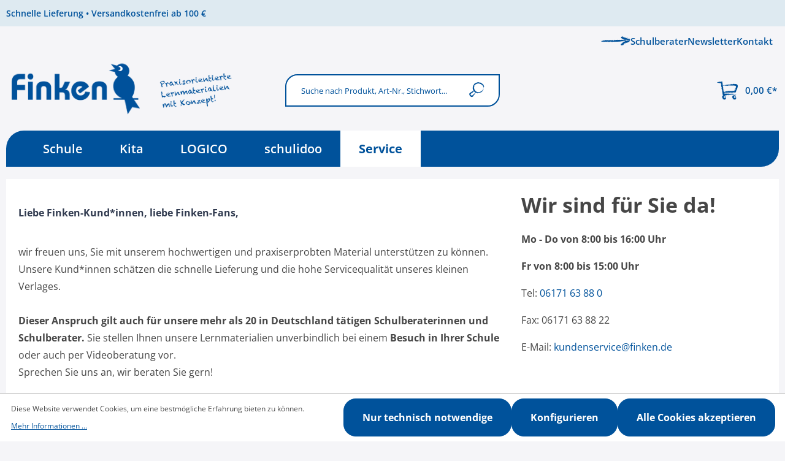

--- FILE ---
content_type: text/html; charset=UTF-8
request_url: https://www.finken.de/service/?p=2
body_size: 16911
content:


<!DOCTYPE html>

<html lang="de-DE"
      itemscope="itemscope"
      >

    
                            
    <head>
        
                                        <meta charset="utf-8">
            
                            <meta name="viewport"
                      content="width=device-width, initial-scale=1, shrink-to-fit=no">
            
                                <meta name="author"
                      content="">
                <meta name="robots"
                      content="noindex,follow">
                <meta name="revisit-after"
                      content="15 days">
                <meta name="keywords"
                      content="">
                <meta name="description"
                      content="">
            
    <link rel="alternate"
          type="application/rss+xml"
          title="Blog Feed"
          href="/blog.rss" />

                    
                        <meta property="og:type" content="website"/>
        
                    <meta property="og:site_name" content="Finken-Verlag"/>
        
                    <meta property="og:url" content="https://www.finken.de/Service/"/>
        
                                    <meta property="og:title" content="Service"/>
                    
                                    <meta property="og:description" content=""/>
                    
                                    <meta property="og:image" content="https://www.finken.de/media/39/e8/bd/1736951356/Finken-Logo-Header.png?ts=1742821979"/>
                    
                    <meta name="twitter:card" content="summary"/>
        
                    <meta name="twitter:site" content="Finken-Verlag"/>
        
                                    <meta property="twitter:title" content="Service"/>
                    
                                    <meta property="twitter:description" content=""/>
                    
                                    <meta property="twitter:image" content="https://www.finken.de/media/39/e8/bd/1736951356/Finken-Logo-Header.png?ts=1742821979"/>
                        
                                <meta 
                      content="Finken-Verlag">
                <meta 
                      content="">
                <meta 
                      content="true">
                <meta 
                      content="https://www.finken.de/media/39/e8/bd/1736951356/Finken-Logo-Header.png?ts=1742821979">
            
    
                                            <meta name="theme-color"
                      content="#f5f5f8">
                            
                                                

            <meta http-equiv="X-UA-Compatible" content="IE=edge,chrome=1" />
    

                
                    <script type="application/ld+json">
            [{"@context":"https:\/\/schema.org","@type":"BreadcrumbList","itemListElement":[{"@type":"ListItem","position":1,"name":"Service","item":"https:\/\/www.finken.de\/Service\/"}]}]
        </script>
            

                    <link rel="shortcut icon"
                  href="https://www.finken.de/media/72/4c/23/1746522206/favicon_(174).png?ts=1746522208">
        
                                <link rel="apple-touch-icon"
                  href="https://www.finken.de/media/e2/d1/8e/1730977889/favicon_(154).png?ts=1730979004">
                    
        <link rel="canonical" href="https://www.finken.de/Service/" />
                    <title >Service</title>
        
                                                                            <link rel="stylesheet"
                      href="https://www.finken.de/theme/afdf1c08ad7186f48144a4dade883f07/css/all.css?1767732424">
                                    

                
                    
    <script>
        window.features = {"V6_5_0_0":true,"v6.5.0.0":true,"V6_6_0_0":true,"v6.6.0.0":true,"V6_7_0_0":false,"v6.7.0.0":false,"ADDRESS_SELECTION_REWORK":false,"address.selection.rework":false,"DISABLE_VUE_COMPAT":false,"disable.vue.compat":false,"ACCESSIBILITY_TWEAKS":false,"accessibility.tweaks":false,"ADMIN_VITE":false,"admin.vite":false,"TELEMETRY_METRICS":false,"telemetry.metrics":false,"PERFORMANCE_TWEAKS":false,"performance.tweaks":false,"CACHE_REWORK":false,"cache.rework":false,"SSO":false,"sso":false,"FEATURE_SWAGCMSEXTENSIONS_1":true,"feature.swagcmsextensions.1":true,"FEATURE_SWAGCMSEXTENSIONS_2":true,"feature.swagcmsextensions.2":true,"FEATURE_SWAGCMSEXTENSIONS_8":true,"feature.swagcmsextensions.8":true,"FEATURE_SWAGCMSEXTENSIONS_63":true,"feature.swagcmsextensions.63":true,"RULE_BUILDER":true,"rule.builder":true,"FLOW_BUILDER":true,"flow.builder":true,"ADVANCED_SEARCH":true,"advanced.search":true,"RETURNS_MANAGEMENT":true,"returns.management":true,"TEXT_GENERATOR":true,"text.generator":true,"CHECKOUT_SWEETENER":true,"checkout.sweetener":true,"IMAGE_CLASSIFICATION":true,"image.classification":true,"PROPERTY_EXTRACTOR":true,"property.extractor":true,"REVIEW_SUMMARY":true,"review.summary":true,"REVIEW_TRANSLATOR":true,"review.translator":true,"CONTENT_GENERATOR":true,"content.generator":true,"EXPORT_ASSISTANT":true,"export.assistant":true,"QUICK_ORDER":true,"quick.order":true,"EMPLOYEE_MANAGEMENT":true,"employee.management":true,"QUOTE_MANAGEMENT":true,"quote.management":true,"CAPTCHA":true,"captcha":true,"NATURAL_LANGUAGE_SEARCH":true,"natural.language.search":true,"IMAGE_UPLOAD_SEARCH":true,"image.upload.search":true,"ORDER_APPROVAL":true,"order.approval":true,"SPATIAL_CMS_ELEMENT":true,"spatial.cms.element":true,"SHOPPING_LISTS":true,"shopping.lists":true,"TEXT_TO_IMAGE_GENERATION":true,"text.to.image.generation":true,"SPATIAL_SCENE_EDITOR":false,"spatial.scene.editor":false};
    </script>
        
                                                        
            <script>
                                    window.gtagActive = true;
                    window.gtagURL = 'https://www.googletagmanager.com/gtag/js?id=G-X1WP848F2X';
                    window.controllerName = 'navigation';
                    window.actionName = 'index';
                    window.trackOrders = '1';
                    window.gtagTrackingId = 'G-X1WP848F2X';
                    window.dataLayer = window.dataLayer || [];
                    window.gtagConfig = {
                        'anonymize_ip': '1',
                        'cookie_domain': 'none',
                        'cookie_prefix': '_swag_ga',
                    };

                    function gtag() { dataLayer.push(arguments); }
                            </script>
            
            <script>
            window.dataLayer = window.dataLayer || [];
            function gtag() { dataLayer.push(arguments); }

            (() => {
                const analyticsStorageEnabled = document.cookie.split(';').some((item) => item.trim().includes('google-analytics-enabled=1'));
                const adsEnabled = document.cookie.split(';').some((item) => item.trim().includes('google-ads-enabled=1'));

                // Always set a default consent for consent mode v2
                gtag('consent', 'default', {
                    'ad_user_data': adsEnabled ? 'granted' : 'denied',
                    'ad_storage': adsEnabled ? 'granted' : 'denied',
                    'ad_personalization': adsEnabled ? 'granted' : 'denied',
                    'analytics_storage': analyticsStorageEnabled ? 'granted' : 'denied'
                });
            })();
        </script>
            

                    
                    
    
    
                
    <script type="text/javascript" data-campit-matomo="true"
            data-campit-matomo-options="{&quot;context&quot;:{&quot;controllerName&quot;:&quot;navigation&quot;,&quot;controllerAction&quot;:&quot;index&quot;},&quot;siteId&quot;:&quot;2&quot;,&quot;matomoUrl&quot;:&quot;https:\/\/schulidoo.matomo.cloud&quot;,&quot;cookieConsent&quot;:&quot;shopwareCookieConsent&quot;,&quot;debugEnabled&quot;:false}">
        window.campitMatomoCallBack = function () {
            <!-- Matomo -->
            var _paq = window._paq = window._paq || [];
            /* tracker methods like "setCustomDimension" should be called before "trackPageView" */
                        _paq.push(['trackPageView']);
            _paq.push(['enableLinkTracking']);
            (function () {
                var u = "https://schulidoo.matomo.cloud/";
                _paq.push(['setTrackerUrl', u + 'matomo.php']);
                _paq.push(['setSiteId', 2]);
                var d = document, g = d.createElement('script'), s = d.getElementsByTagName('script')[0];
                g.async = true;
                g.src = u + 'matomo.js';
                s.parentNode.insertBefore(g, s);
            })();
            <!-- End Matomo Code -->
        };
    </script>
    
                                
            

    
                
                                    <script>
                    window.useDefaultCookieConsent = true;
                </script>
                    
                                        <script>
                window.activeNavigationId = '4fe9c49e1a334c10b5ac27773c69d3f3';
                window.router = {
                    'frontend.cart.offcanvas': '/checkout/offcanvas',
                    'frontend.cookie.offcanvas': '/cookie/offcanvas',
                    'frontend.checkout.finish.page': '/checkout/finish',
                    'frontend.checkout.info': '/widgets/checkout/info',
                    'frontend.menu.offcanvas': '/widgets/menu/offcanvas',
                    'frontend.cms.page': '/widgets/cms',
                    'frontend.cms.navigation.page': '/widgets/cms/navigation',
                    'frontend.account.addressbook': '/widgets/account/address-book',
                    'frontend.country.country-data': '/country/country-state-data',
                    'frontend.app-system.generate-token': '/app-system/Placeholder/generate-token',
                    };
                window.salesChannelId = 'f0549f289bac45bebf8b04e10aee6990';
            </script>
        

        
    <script>
        window.router['widgets.swag.cmsExtensions.quickview'] = '/swag/cms-extensions/quickview';
        window.router['widgets.swag.cmsExtensions.quickview.variant'] = '/swag/cms-extensions/quickview/variant';
    </script>


    
    
                                <script>
                
                window.breakpoints = {"xs":0,"sm":576,"md":768,"lg":992,"xl":1200,"xxl":1400};
            </script>
        
                                    <script>
                    window.customerLoggedInState = 0;

                    window.wishlistEnabled = 1;
                </script>
                    
                        
                            <script>
                window.themeAssetsPublicPath = 'https://www.finken.de/theme/018c3a2427d0716ca120219984e40677/assets/';
            </script>
        
                    <script>
    window.validationMessages = {
        'required': 'Die Eingabe darf nicht leer sein.',
        'email': 'Ungültige E-Mail-Adresse. Die E-Mail benötigt das Format "nutzer@beispiel.de".',
        'confirmation': 'Ihre Eingaben sind nicht identisch.',
        'minLength': 'Die Eingabe ist zu kurz.',
    };
</script>
        
                                                        <script>
                        window.themeJsPublicPath = 'https://www.finken.de/theme/afdf1c08ad7186f48144a4dade883f07/js/';
                    </script>
                                            <script type="text/javascript" src="https://www.finken.de/theme/afdf1c08ad7186f48144a4dade883f07/js/storefront/storefront.js?1767732424" defer></script>
                                            <script type="text/javascript" src="https://www.finken.de/theme/afdf1c08ad7186f48144a4dade883f07/js/exc-advanced-content-elements/exc-advanced-content-elements.js?1767732424" defer></script>
                                            <script type="text/javascript" src="https://www.finken.de/theme/afdf1c08ad7186f48144a4dade883f07/js/netzp-blog6/netzp-blog6.js?1767732424" defer></script>
                                            <script type="text/javascript" src="https://www.finken.de/theme/afdf1c08ad7186f48144a4dade883f07/js/swag-cms-extensions/swag-cms-extensions.js?1767732424" defer></script>
                                            <script type="text/javascript" src="https://www.finken.de/theme/afdf1c08ad7186f48144a4dade883f07/js/exc-contact-person-search/exc-contact-person-search.js?1767732424" defer></script>
                                            <script type="text/javascript" src="https://www.finken.de/theme/afdf1c08ad7186f48144a4dade883f07/js/subscription/subscription.js?1767732424" defer></script>
                                            <script type="text/javascript" src="https://www.finken.de/theme/afdf1c08ad7186f48144a4dade883f07/js/checkout-sweetener/checkout-sweetener.js?1767732424" defer></script>
                                            <script type="text/javascript" src="https://www.finken.de/theme/afdf1c08ad7186f48144a4dade883f07/js/text-translator/text-translator.js?1767732424" defer></script>
                                            <script type="text/javascript" src="https://www.finken.de/theme/afdf1c08ad7186f48144a4dade883f07/js/employee-management/employee-management.js?1767732424" defer></script>
                                            <script type="text/javascript" src="https://www.finken.de/theme/afdf1c08ad7186f48144a4dade883f07/js/quick-order/quick-order.js?1767732424" defer></script>
                                            <script type="text/javascript" src="https://www.finken.de/theme/afdf1c08ad7186f48144a4dade883f07/js/advanced-search/advanced-search.js?1767732424" defer></script>
                                            <script type="text/javascript" src="https://www.finken.de/theme/afdf1c08ad7186f48144a4dade883f07/js/captcha/captcha.js?1767732424" defer></script>
                                            <script type="text/javascript" src="https://www.finken.de/theme/afdf1c08ad7186f48144a4dade883f07/js/quote-management/quote-management.js?1767732424" defer></script>
                                            <script type="text/javascript" src="https://www.finken.de/theme/afdf1c08ad7186f48144a4dade883f07/js/a-i-search/a-i-search.js?1767732424" defer></script>
                                            <script type="text/javascript" src="https://www.finken.de/theme/afdf1c08ad7186f48144a4dade883f07/js/spatial-cms-element/spatial-cms-element.js?1767732424" defer></script>
                                            <script type="text/javascript" src="https://www.finken.de/theme/afdf1c08ad7186f48144a4dade883f07/js/order-approval/order-approval.js?1767732424" defer></script>
                                            <script type="text/javascript" src="https://www.finken.de/theme/afdf1c08ad7186f48144a4dade883f07/js/shopping-list/shopping-list.js?1767732424" defer></script>
                                            <script type="text/javascript" src="https://www.finken.de/theme/afdf1c08ad7186f48144a4dade883f07/js/swag-b2b-platform/swag-b2b-platform.js?1767732424" defer></script>
                                            <script type="text/javascript" src="https://www.finken.de/theme/afdf1c08ad7186f48144a4dade883f07/js/acris-product-downloads-c-s/acris-product-downloads-c-s.js?1767732424" defer></script>
                                            <script type="text/javascript" src="https://www.finken.de/theme/afdf1c08ad7186f48144a4dade883f07/js/unzer-payment6/unzer-payment6.js?1767732424" defer></script>
                                            <script type="text/javascript" src="https://www.finken.de/theme/afdf1c08ad7186f48144a4dade883f07/js/r-h-web-cms-elements/r-h-web-cms-elements.js?1767732424" defer></script>
                                            <script type="text/javascript" src="https://www.finken.de/theme/afdf1c08ad7186f48144a4dade883f07/js/finken-digital-content-access/finken-digital-content-access.js?1767732424" defer></script>
                                            <script type="text/javascript" src="https://www.finken.de/theme/afdf1c08ad7186f48144a4dade883f07/js/finken-digital-lizenz-management/finken-digital-lizenz-management.js?1767732424" defer></script>
                                            <script type="text/javascript" src="https://www.finken.de/theme/afdf1c08ad7186f48144a4dade883f07/js/swag-custom-notification/swag-custom-notification.js?1767732424" defer></script>
                                            <script type="text/javascript" src="https://www.finken.de/theme/afdf1c08ad7186f48144a4dade883f07/js/campit-matomo/campit-matomo.js?1767732424" defer></script>
                                            <script type="text/javascript" src="https://www.finken.de/theme/afdf1c08ad7186f48144a4dade883f07/js/finken-theme/finken-theme.js?1767732424" defer></script>
                                                            </head>

    <body class="is-ctl-navigation is-act-index">

            
                
    
    
            <div id="page-top" class="skip-to-content bg-primary-subtle text-primary-emphasis overflow-hidden" tabindex="-1">
            <div class="container skip-to-content-container d-flex justify-content-center visually-hidden-focusable">
                                                                                        <a href="#content-main" class="skip-to-content-link d-inline-flex text-decoration-underline m-1 p-2 fw-bold gap-2">
                                Zum Hauptinhalt springen
                            </a>
                                            
                                                                        <a href="#header-main-search-input" class="skip-to-content-link d-inline-flex text-decoration-underline m-1 p-2 fw-bold gap-2 d-none d-sm-block">
                                Zur Suche springen
                            </a>
                                            
                                                                        <a href="#main-navigation-menu" class="skip-to-content-link d-inline-flex text-decoration-underline m-1 p-2 fw-bold gap-2 d-none d-lg-block">
                                Zur Hauptnavigation springen
                            </a>
                                                                        </div>
        </div>
        
                        <noscript class="noscript-main">
                
    <div role="alert"
         aria-live="polite"
                  class="alert alert-info alert-has-icon">
                                                                        
                                                            <span class="icon icon-info" aria-hidden="true">
                                        <svg xmlns="http://www.w3.org/2000/svg" xmlns:xlink="http://www.w3.org/1999/xlink" width="24" height="24" viewBox="0 0 24 24"><defs><path d="M12 7c.5523 0 1 .4477 1 1s-.4477 1-1 1-1-.4477-1-1 .4477-1 1-1zm1 9c0 .5523-.4477 1-1 1s-1-.4477-1-1v-5c0-.5523.4477-1 1-1s1 .4477 1 1v5zm11-4c0 6.6274-5.3726 12-12 12S0 18.6274 0 12 5.3726 0 12 0s12 5.3726 12 12zM12 2C6.4772 2 2 6.4772 2 12s4.4772 10 10 10 10-4.4772 10-10S17.5228 2 12 2z" id="icons-default-info" /></defs><use xlink:href="#icons-default-info" fill="#758CA3" fill-rule="evenodd" /></svg>
                    </span>
                                                        
                                    
                    <div class="alert-content-container">
                                                    
                                                        <div class="alert-content">                                                    Um unseren Shop in vollem Umfang nutzen zu können, empfehlen wir Ihnen Javascript in Ihrem Browser zu aktivieren.
                                                                </div>                
                                                                </div>
            </div>
            </noscript>
        
                                    <div class="top-bar">
        <div class="container">
            Schnelle Lieferung • Versandkostenfrei ab 100 €
        </div>
    </div>
        
                                
    
                <header class="header-main">
                                            
                            <div class="container">
                                    <div class="container">
        <ul class="header-service-menu-list list-unstyled"><span class="icon--arrow"></span><li class="header-service-menu-item"><a class="header-service-menu-link"
                           href="https://www.finken.de/Schulberater/"
                                                      title="Schulberater">
                            Schulberater
                        </a></li><li class="header-service-menu-item"><a class="header-service-menu-link"
                           href="https://www.finken.de/Newsletter/"
                                                      title="Newsletter">
                            Newsletter
                        </a></li><li class="header-service-menu-item"><a class="header-service-menu-link"
                           href="https://www.finken.de/Kontakt/"
                                                      title="Kontakt">
                            Kontakt
                        </a></li></ul>    </div>

            <div class="row align-items-center header-row">
                <div class="col-12 col-lg-4 header-logo-col">
            <div class="header-logo-main">
                    <a class="header-logo-main-link"
               href="/"
               title="Zur Startseite gehen">
                                    <picture class="header-logo-picture">
                                                                                                        
                        
                                                                                                        
                        
                                                                                                                <img src="https://www.finken.de/media/39/e8/bd/1736951356/Finken-Logo-Header.png?ts=1742821979"
                                     alt="Zur Startseite gehen"
                                     class="img-fluid header-logo-main-img">
                                                    
                                            </picture>
                
                                    <picture class="header-claim-picture">
                        <img class="header-logo-claim" src="https://www.finken.de/theme/018c3a2427d0716ca120219984e40677/assets/images/header-claim.png?1767732424"
                             alt="">
                    </picture>
                            </a>
            </div>
    </div>

                                        <div class="col-12 order-2 col-sm order-sm-1 header-search-col">
                    <div class="row">
                        <div class="col-sm-auto d-none d-sm-block d-lg-none">
                                                            <div class="nav-main-toggle">
                                                                            <button
                                            class="btn nav-main-toggle-btn header-actions-btn"
                                            type="button"
                                            data-off-canvas-menu="true"
                                            aria-label="Menü"
                                        >
                                                <span class="icon--menu"></span>
                                        </button>
                                                                    </div>
                                                    </div>
                        <div class="col">
                            
    <div id="searchCollapse" class="collapse">
        <div class="header-search">
                            <form action="/search"
                      method="get"
                      data-search-widget="true"
                      data-search-widget-options="{&quot;searchWidgetMinChars&quot;:2}"
                      data-url="/suggest?search="
                      class="header-search-form">
                                            <div class="input-group">
                                                            <input type="search"
                                       id="header-main-search-input"
                                       name="search"
                                       class="form-control header-search-input"
                                       autocomplete="off"
                                       autocapitalize="off"
                                       placeholder="Suche nach Produkt, Art-Nr., Stichwort..."
                                       aria-label="Suche nach Produkt, Art-Nr., Stichwort..."
                                       value=""
                                >
                            
                                                            <button type="submit"
                                        class="btn header-search-btn"
                                        aria-label="Suchen">
                                    <span class="header-search-icon">
                                        <span class="icon--search"></span>
                                    </span>
                                </button>
                            
                                                            <button class="btn header-close-btn js-search-close-btn d-none"
                                        type="button"
                                        aria-label="Die Dropdown-Suche schließen">
                                    <span class="header-close-icon">
                                                <span class="icon icon-x">
                                        <svg xmlns="http://www.w3.org/2000/svg" xmlns:xlink="http://www.w3.org/1999/xlink" width="24" height="24" viewBox="0 0 24 24"><defs><path d="m10.5858 12-7.293-7.2929c-.3904-.3905-.3904-1.0237 0-1.4142.3906-.3905 1.0238-.3905 1.4143 0L12 10.5858l7.2929-7.293c.3905-.3904 1.0237-.3904 1.4142 0 .3905.3906.3905 1.0238 0 1.4143L13.4142 12l7.293 7.2929c.3904.3905.3904 1.0237 0 1.4142-.3906.3905-1.0238.3905-1.4143 0L12 13.4142l-7.2929 7.293c-.3905.3904-1.0237.3904-1.4142 0-.3905-.3906-.3905-1.0238 0-1.4143L10.5858 12z" id="icons-default-x" /></defs><use xlink:href="#icons-default-x" fill="#758CA3" fill-rule="evenodd" /></svg>
                    </span>
                                        </span>
                                </button>
                                                    </div>
                                    </form>
                    </div>
    </div>
                        </div>
                    </div>
                </div>
            
    
                <div class="col-12 col-lg-4 order-1 col-sm-auto order-sm-2 header-actions-col">
        <div class="row g-0 justify-content-end">
                                                        <div class="col d-sm-none">
                                <div class="menu-button">
                                                                            <button
                                            class="btn nav-main-toggle-btn header-actions-btn"
                                            type="button"
                                            data-off-canvas-menu="true"
                                            aria-label="Menü"
                                        >
                                                <span class="icon--menu"></span>
                                        </button>
                                                                    </div>
                            </div>
                        
            
                            <div class="col-auto d-sm-none">
                    <div class="search-toggle">
                        <button class="btn header-actions-btn search-toggle-btn js-search-toggle-btn collapsed"
                                type="button"
                                data-bs-toggle="collapse"
                                data-bs-target="#searchCollapse"
                                aria-expanded="false"
                                aria-controls="searchCollapse"
                                aria-label="Suchen">
                            <span class="icon--search"></span>
                        </button>
                    </div>
                </div>
            
                                                                                <div class="col-auto">
                                    <div class="header-wishlist">
                                        <a class="btn header-wishlist-btn header-actions-btn"
                                           href="/wishlist"
                                           title="Merkzettel"
                                           aria-label="Merkzettel">
                                                
            <span class="header-wishlist-icon">
            <div class="icon--heart-empty"></div>
        </span>
    
    
        <span class="badge bg-primary header-wishlist-badge"
          id="wishlist-basket"
          data-wishlist-storage="true"
          data-wishlist-storage-options="{&quot;listPath&quot;:&quot;\/wishlist\/list&quot;,&quot;mergePath&quot;:&quot;\/wishlist\/merge&quot;,&quot;pageletPath&quot;:&quot;\/wishlist\/merge\/pagelet&quot;}"
          data-wishlist-widget="true"
          data-wishlist-widget-options="{&quot;showCounter&quot;:true}"
    ></span>
                                        </a>
                                    </div>
                                </div>
                            
                            
                                                        <div class="col-auto">
                                <div class="account-menu">
                                        <div class="dropdown">
            <button class="btn account-menu-btn header-actions-btn"
            type="button"
            id="accountWidget"
            data-offcanvas-account-menu="true"
            data-bs-toggle="dropdown"
            aria-haspopup="true"
            aria-expanded="false"
            aria-label="Ihr Konto"
            title="Ihr Konto">
        <div class="icon--user"></div>
    </button>

                    <div class="dropdown-menu dropdown-menu-end account-menu-dropdown js-account-menu-dropdown"
                 aria-labelledby="accountWidget">
                

        
            <div class="offcanvas-header">
                            <button class="btn btn-light offcanvas-close js-offcanvas-close">
                                                    <span class="icon icon-x icon-sm">
                                        <svg xmlns="http://www.w3.org/2000/svg" xmlns:xlink="http://www.w3.org/1999/xlink" width="24" height="24" viewBox="0 0 24 24"><use xlink:href="#icons-default-x" fill="#758CA3" fill-rule="evenodd" /></svg>
                    </span>
                        
                                            Menü schließen
                                    </button>
                    </div>
    
            <div class="offcanvas-body">
                <div class="account-menu">
                                                            <div class="dropdown-header account-menu-header">
                    Ihr Konto
                </div>
                    
    
    
                                    <div class="account-menu-login">
                                            <a href="/account/login"
                           title="Anmelden"
                           class="btn btn-primary account-menu-login-button">
                            Anmelden
                        </a>
                    
                                            <div class="account-menu-register">
                            oder
                            <a href="/account/login"
                               title="Registrieren">
                                registrieren
                            </a>
                        </div>
                                    </div>
                    
                    <div class="account-menu-links">
                    <div class="header-account-menu">
        <div class="card account-menu-inner">
                                                    
    
                                                <nav class="list-group list-group-flush account-aside-list-group">
                                                                    <a href="/account"
                                   title="Übersicht"
                                   class="list-group-item list-group-item-action account-aside-item"
                                   >
                                    Übersicht
                                </a>
                            
    
    
                                                <a href="/account/profile"
                                   title="Persönliches Profil"
                                   class="list-group-item list-group-item-action account-aside-item"
                                   >
                                    Persönliches Profil
                                </a>
                            

                
                
    
                                            <a href="/account/address"
                                   title="Adressen"
                                   class="list-group-item list-group-item-action account-aside-item"
                                   >
                                    Adressen
                                </a>
                            
    
                                                                            <a href="/account/payment"
                                   title="Zahlungsarten"
                                   class="list-group-item list-group-item-action account-aside-item"
                                   >
                                    Zahlungsarten
                                </a>
                                                            
    
                                            <a href="/account/order"
                                   title="Bestellungen"
                                   class="list-group-item list-group-item-action account-aside-item"
                                   >
                                    Bestellungen
                                </a>
                            
    
                        </nav>
                            
                          </div>
    </div>
            </div>
            </div>
        </div>
                </div>
            </div>
                                </div>
                            </div>
                        
            
                                                                    <div class="col-auto">
                                <div
                                    class="header-cart"
                                    data-off-canvas-cart="true"
                                >
                                    <a class="btn header-cart-btn header-actions-btn"
                                       href="/checkout/cart"
                                       data-cart-widget="true"
                                       title="Warenkorb"
                                       aria-label="Warenkorb">
                                            <span class="header-cart-icon"><span class="icon--cart"></span></span>
    
    <span class="header-cart-total">
        0,00 €<span class="general-star">*</span>
    </span>
                                    </a>
                                </div>
                            </div>
                        
    
                    </div>
    </div>
        </div>
                            </div>
                    
                </header>
            
    


                                                    <div class="nav-main">
                                                                                            
    <div class="main-navigation"
         id="mainNavigation"
         data-flyout-menu="true">
                    <div class="container">
                                    <nav class="nav main-navigation-menu"
                        id="main-navigation-menu"
                        aria-label="Hauptnavigation"
                        itemscope="itemscope"
                        >
                        
                        
                                                    
                                                                                            
                                                                                                                                                    
                                        <a class="nav-link main-navigation-link nav-item-2ad25f3891af42fb9a4c0376e891ee2d "
                                           href="https://www.finken.de/Schule/"
                                           
                                           data-flyout-menu-trigger="2ad25f3891af42fb9a4c0376e891ee2d"                                                                                      title="Schule">
                                            <div class="main-navigation-link-text">
                                                <span >Schule</span>
                                            </div>
                                        </a>
                                                                                                                                                                                                        
                                                                                                                                                    
                                        <a class="nav-link main-navigation-link nav-item-c9d09b92481d4da5b429a0bbfb7c6fbf "
                                           href="https://www.finken.de/Kita/"
                                           
                                           data-flyout-menu-trigger="c9d09b92481d4da5b429a0bbfb7c6fbf"                                                                                      title="Kita">
                                            <div class="main-navigation-link-text">
                                                <span >Kita</span>
                                            </div>
                                        </a>
                                                                                                                                                                                                        
                                                                                                                                                    
                                        <a class="nav-link main-navigation-link nav-item-19ca0f9536db4f6e920fe4a4f94a3890 "
                                           href="https://www.finken.de/LOGICO/"
                                           
                                           data-flyout-menu-trigger="19ca0f9536db4f6e920fe4a4f94a3890"                                                                                      title="LOGICO">
                                            <div class="main-navigation-link-text">
                                                <span >LOGICO</span>
                                            </div>
                                        </a>
                                                                                                                                                                                                        
                                                                                                                                                    
                                        <a class="nav-link main-navigation-link nav-item-d733d2e5dccf43089afb18c0a8fd8a34 "
                                           href="https://digital.finken.de/"
                                           
                                           data-flyout-menu-trigger="d733d2e5dccf43089afb18c0a8fd8a34"                                           target="_blank"                                           title="schulidoo">
                                            <div class="main-navigation-link-text">
                                                <span >schulidoo</span>
                                            </div>
                                        </a>
                                                                                                                                                                                                        
                                                                                                                                                                                                                                        
                                        <a class="nav-link main-navigation-link nav-item-4fe9c49e1a334c10b5ac27773c69d3f3 active"
                                           href="https://www.finken.de/Service/"
                                           
                                           data-flyout-menu-trigger="4fe9c49e1a334c10b5ac27773c69d3f3"                                                                                      title="Service">
                                            <div class="main-navigation-link-text">
                                                <span >Service</span>
                                            </div>
                                        </a>
                                                                                                                                                                                    </nav>
                
                                                                                                                                                                                                                                                                                                                                                                                                                                                                                                                                                                        
                                                <div class="navigation-flyouts">
                                                                                <div class="navigation-flyout container"
                             data-flyout-menu-id="2ad25f3891af42fb9a4c0376e891ee2d">
                            <div class="container navigation-flyout-wrapper">
                                                                                                                                        
    
         <div class="row navigation-flyout-content">
                      <div class="col">
                 <div class="navigation-flyout-categories">
                                                                              
                    
    
    <div class="row navigation-flyout-categories is-level-0">
                                            
                <div class="col-3 navigation-flyout-col">
                                    <a class="nav-item nav-link navigation-flyout-link is-level-0"
                   href="https://www.finken.de/Schule/Faecher/"
                   
                                      title="Fächer">
                    <span >Fächer</span>
                </a>
                    
                                                                            
        
    
    <div class="navigation-flyout-categories is-level-1">
                                            
                <div class="navigation-flyout-col">
                                    <a class="nav-item nav-link navigation-flyout-link is-level-1"
                   href="https://www.finken.de/Schule/Faecher/DaZ/"
                   
                                      title="DaZ">
                    <span >DaZ</span>
                </a>
                    
                                                                            
        
    
    <div class="navigation-flyout-categories is-level-2">
            </div>
                                            
            </div>
                                            
                <div class="navigation-flyout-col">
                                    <a class="nav-item nav-link navigation-flyout-link is-level-1"
                   href="https://www.finken.de/Schule/Faecher/Deutsch/"
                   
                                      title="Deutsch">
                    <span >Deutsch</span>
                </a>
                    
                                                                            
        
    
    <div class="navigation-flyout-categories is-level-2">
            </div>
                                            
            </div>
                                            
                <div class="navigation-flyout-col">
                                    <a class="nav-item nav-link navigation-flyout-link is-level-1"
                   href="https://www.finken.de/Schule/Faecher/Englisch/"
                   
                                      title="Englisch">
                    <span >Englisch</span>
                </a>
                    
                                                                            
        
    
    <div class="navigation-flyout-categories is-level-2">
            </div>
                                            
            </div>
                                            
                <div class="navigation-flyout-col">
                                    <a class="nav-item nav-link navigation-flyout-link is-level-1"
                   href="https://www.finken.de/Schule/Faecher/Mathematik/"
                   
                                      title="Mathematik">
                    <span >Mathematik</span>
                </a>
                    
                                                                            
        
    
    <div class="navigation-flyout-categories is-level-2">
            </div>
                                            
            </div>
                                            
                <div class="navigation-flyout-col">
                                    <a class="nav-item nav-link navigation-flyout-link is-level-1"
                   href="https://www.finken.de/Schule/Faecher/Sachunterricht/"
                   
                                      title="Sachunterricht">
                    <span >Sachunterricht</span>
                </a>
                    
                                                                            
        
    
    <div class="navigation-flyout-categories is-level-2">
            </div>
                                            
            </div>
            </div>
                                            
            </div>
                                            
                <div class="col-3 navigation-flyout-col">
                                    <a class="nav-item nav-link navigation-flyout-link is-level-0"
                   href="https://www.finken.de/Schule/Themen/"
                   
                                      title="Themen">
                    <span >Themen</span>
                </a>
                    
                                                                            
        
    
    <div class="navigation-flyout-categories is-level-1">
                                            
                <div class="navigation-flyout-col">
                                    <a class="nav-item nav-link navigation-flyout-link is-level-1"
                   href="https://www.finken.de/Schule/Themen/Alphabetisierung/"
                   
                                      title="Alphabetisierung">
                    <span >Alphabetisierung</span>
                </a>
                    
                                                                            
        
    
    <div class="navigation-flyout-categories is-level-2">
            </div>
                                            
            </div>
                                            
                <div class="navigation-flyout-col">
                                    <a class="nav-item nav-link navigation-flyout-link is-level-1"
                   href="https://www.finken.de/Schule/Themen/Basiskompetenzen/"
                   
                                      title="Basiskompetenzen">
                    <span >Basiskompetenzen</span>
                </a>
                    
                                                                            
        
    
    <div class="navigation-flyout-categories is-level-2">
            </div>
                                            
            </div>
                                            
                <div class="navigation-flyout-col">
                                    <a class="nav-item nav-link navigation-flyout-link is-level-1"
                   href="https://www.finken.de/Schule/Themen/Beobachtungsverfahren/"
                   
                                      title="Beobachtungsverfahren">
                    <span >Beobachtungsverfahren</span>
                </a>
                    
                                                                            
        
    
    <div class="navigation-flyout-categories is-level-2">
            </div>
                                            
            </div>
                                            
                <div class="navigation-flyout-col">
                                    <a class="nav-item nav-link navigation-flyout-link is-level-1"
                   href="https://www.finken.de/Schule/Themen/Bildung-fuer-nachhaltige-Entwicklung/"
                   
                                      title="Bildung für nachhaltige Entwicklung">
                    <span >Bildung für nachhaltige Entwicklung</span>
                </a>
                    
                                                                            
        
    
    <div class="navigation-flyout-categories is-level-2">
            </div>
                                            
            </div>
                                            
                <div class="navigation-flyout-col">
                                    <a class="nav-item nav-link navigation-flyout-link is-level-1"
                   href="https://www.finken.de/Schule/Themen/Logik-Wahrnehmung/"
                   
                                      title="Logik &amp; Wahrnehmung">
                    <span >Logik &amp; Wahrnehmung</span>
                </a>
                    
                                                                            
        
    
    <div class="navigation-flyout-categories is-level-2">
            </div>
                                            
            </div>
                                            
                <div class="navigation-flyout-col">
                                    <a class="nav-item nav-link navigation-flyout-link is-level-1"
                   href="https://www.finken.de/Schule/Themen/Medienkompetenz/"
                   
                                      title="Medienkompetenz">
                    <span >Medienkompetenz</span>
                </a>
                    
                                                                            
        
    
    <div class="navigation-flyout-categories is-level-2">
            </div>
                                            
            </div>
                                            
                <div class="navigation-flyout-col">
                                    <a class="nav-item nav-link navigation-flyout-link is-level-1"
                   href="https://www.finken.de/Schule/Themen/Methodentraining/"
                   
                                      title="Methodentraining">
                    <span >Methodentraining</span>
                </a>
                    
                                                                            
        
    
    <div class="navigation-flyout-categories is-level-2">
            </div>
                                            
            </div>
                                            
                <div class="navigation-flyout-col">
                                    <a class="nav-item nav-link navigation-flyout-link is-level-1"
                   href="https://www.finken.de/Schule/Themen/Sozialkompetenz-und-Meinungsbildung/"
                   
                                      title="Sozialkompetenz und Meinungsbildung">
                    <span >Sozialkompetenz und Meinungsbildung</span>
                </a>
                    
                                                                            
        
    
    <div class="navigation-flyout-categories is-level-2">
            </div>
                                            
            </div>
                                            
                <div class="navigation-flyout-col">
                                    <a class="nav-item nav-link navigation-flyout-link is-level-1"
                   href="https://www.finken.de/Schule/Themen/Sprachfoerderung-in-Grund-und-Foerderschule/"
                   
                                      title="Sprachförderung in Grund- und Förderschule">
                    <span >Sprachförderung in Grund- und Förderschule</span>
                </a>
                    
                                                                            
        
    
    <div class="navigation-flyout-categories is-level-2">
            </div>
                                            
            </div>
                                            
                <div class="navigation-flyout-col">
                                    <a class="nav-item nav-link navigation-flyout-link is-level-1"
                   href="https://www.finken.de/Schule/Themen/Startchancen/"
                   
                                      title="Startchancen ">
                    <span >Startchancen </span>
                </a>
                    
                                                                            
        
    
    <div class="navigation-flyout-categories is-level-2">
            </div>
                                            
            </div>
            </div>
                                            
            </div>
                                            
                <div class="col-3 navigation-flyout-col">
                                    <a class="nav-item nav-link navigation-flyout-link is-level-0"
                   href="https://www.finken.de/Schule/Reihen/"
                   
                                      title="Reihen">
                    <span >Reihen</span>
                </a>
                    
                                                                            
        
    
    <div class="navigation-flyout-categories is-level-1">
                                            
                <div class="navigation-flyout-col">
                                    <a class="nav-item nav-link navigation-flyout-link is-level-1"
                   href="https://www.finken.de/Schule/Reihen/...differenziert/"
                   
                                      title="...differenziert!">
                    <span >...differenziert!</span>
                </a>
                    
                                                                            
        
    
    <div class="navigation-flyout-categories is-level-2">
            </div>
                                            
            </div>
                                            
                <div class="navigation-flyout-col">
                                    <a class="nav-item nav-link navigation-flyout-link is-level-1"
                   href="https://www.finken.de/Schule/Reihen/GEMEINSAM-STARTEN/"
                   
                                      title="GEMEINSAM STARTEN">
                    <span >GEMEINSAM STARTEN</span>
                </a>
                    
                                                                            
        
    
    <div class="navigation-flyout-categories is-level-2">
            </div>
                                            
            </div>
                                            
                <div class="navigation-flyout-col">
                                    <a class="nav-item nav-link navigation-flyout-link is-level-1"
                   href="https://www.finken.de/Schule/Reihen/Komm-mit-rechne-mit/"
                   
                                      title="Komm mit – rechne mit!">
                    <span >Komm mit – rechne mit!</span>
                </a>
                    
                                                                            
        
    
    <div class="navigation-flyout-categories is-level-2">
            </div>
                                            
            </div>
                                            
                <div class="navigation-flyout-col">
                                    <a class="nav-item nav-link navigation-flyout-link is-level-1"
                   href="https://www.finken.de/Schule/Reihen/Einfach-so-Sprachfoerderung-im-Regelunterricht/"
                   
                                      title="Einfach so!  Sprachförderung im Regelunterricht">
                    <span >Einfach so!  Sprachförderung im Regelunterricht</span>
                </a>
                    
                                                                            
        
    
    <div class="navigation-flyout-categories is-level-2">
            </div>
                                            
            </div>
                                            
                <div class="navigation-flyout-col">
                                    <a class="nav-item nav-link navigation-flyout-link is-level-1"
                   href="https://www.finken.de/Schule/Reihen/Komm-zu-Wort/"
                   
                                      title="Komm zu Wort!">
                    <span >Komm zu Wort!</span>
                </a>
                    
                                                                            
        
    
    <div class="navigation-flyout-categories is-level-2">
            </div>
                                            
            </div>
                                            
                <div class="navigation-flyout-col">
                                    <a class="nav-item nav-link navigation-flyout-link is-level-1"
                   href="https://www.finken.de/Schule/Reihen/Finkenminis/"
                   
                                      title="Finkenminis">
                    <span >Finkenminis</span>
                </a>
                    
                                                                            
        
    
    <div class="navigation-flyout-categories is-level-2">
            </div>
                                            
            </div>
            </div>
                                            
            </div>
                                            
                <div class="col-3 navigation-flyout-col">
                                    <a class="nav-item nav-link navigation-flyout-link is-level-0"
                   href="https://www.finken.de/Schule/Aktuelles-Angebote/"
                   
                                      title="Aktuelles &amp; Angebote">
                    <span >Aktuelles &amp; Angebote</span>
                </a>
                    
                                                                            
        
    
    <div class="navigation-flyout-categories is-level-1">
                                            
                <div class="navigation-flyout-col">
                                    <a class="nav-item nav-link navigation-flyout-link is-level-1"
                   href="https://www.finken.de/Schule/Aktuelles-Angebote/Neuerscheinungen/"
                   
                                      title="Neuerscheinungen">
                    <span >Neuerscheinungen</span>
                </a>
                    
                                                                            
        
    
    <div class="navigation-flyout-categories is-level-2">
            </div>
                                            
            </div>
                                            
                <div class="navigation-flyout-col">
                                    <a class="nav-item nav-link navigation-flyout-link is-level-1"
                   href="https://www.finken.de/Schule/Aktuelles-Angebote/Lernen-mit-BOOKii/"
                   
                                      title="Lernen mit BOOKii">
                    <span >Lernen mit BOOKii</span>
                </a>
                    
                                                                            
        
    
    <div class="navigation-flyout-categories is-level-2">
            </div>
                                            
            </div>
                                            
                <div class="navigation-flyout-col">
                                    <a class="nav-item nav-link navigation-flyout-link is-level-1"
                   href="https://www.finken.de/Schule/Aktuelles-Angebote/Paketangebote/"
                   
                                      title="Paketangebote">
                    <span >Paketangebote</span>
                </a>
                    
                                                                            
        
    
    <div class="navigation-flyout-categories is-level-2">
            </div>
                                            
            </div>
                                            
                <div class="navigation-flyout-col">
                                    <a class="nav-item nav-link navigation-flyout-link is-level-1"
                   href="https://www.finken.de/Schule/Aktuelles-Angebote/Angebote-Referendariat/"
                   
                                      title="Angebote Referendariat">
                    <span >Angebote Referendariat</span>
                </a>
                    
                                                                            
        
    
    <div class="navigation-flyout-categories is-level-2">
            </div>
                                            
            </div>
                                            
                <div class="navigation-flyout-col">
                                    <a class="nav-item nav-link navigation-flyout-link is-level-1"
                   href="https://www.finken.de/Service/Infos-Veranstaltungen/Katalog-Prospekte/"
                   
                                      title="Katalog &amp; Prospekte">
                    <span >Katalog &amp; Prospekte</span>
                </a>
                    
                                                                            
        
    
    <div class="navigation-flyout-categories is-level-2">
            </div>
                                            
            </div>
                                            
                <div class="navigation-flyout-col">
                                    <a class="nav-item nav-link navigation-flyout-link is-level-1"
                   href="https://www.finken.de/Service/Infos-Veranstaltungen/Veranstaltungen/"
                   
                                      title="Veranstaltungen">
                    <span >Veranstaltungen</span>
                </a>
                    
                                                                            
        
    
    <div class="navigation-flyout-categories is-level-2">
            </div>
                                            
            </div>
                                            
                <div class="navigation-flyout-col">
                                    <a class="nav-item nav-link navigation-flyout-link is-level-1"
                   href="https://www.finken.de/Schule/Aktuelles-Angebote/Finken-Highlights/"
                   
                                      title="Finken-Highlights">
                    <span >Finken-Highlights</span>
                </a>
                    
                                                                            
        
    
    <div class="navigation-flyout-categories is-level-2">
            </div>
                                            
            </div>
            </div>
                                            
            </div>
            </div>
                        
                                      </div>
             </div>
         
                                    </div>
                                                         
                                                            </div>
                        </div>
                                                                                                            <div class="navigation-flyout container"
                             data-flyout-menu-id="c9d09b92481d4da5b429a0bbfb7c6fbf">
                            <div class="container navigation-flyout-wrapper">
                                                                                                                                        
    
         <div class="row navigation-flyout-content">
                      <div class="col">
                 <div class="navigation-flyout-categories">
                                                                              
                    
    
    <div class="row navigation-flyout-categories is-level-0">
                                            
                <div class="col-3 navigation-flyout-col">
                                    <div class="nav-item nav-link navigation-flyout-link is-level-0"
                     title="Themen">
                    <span >Themen</span>
                </div>
                    
                                                                            
        
    
    <div class="navigation-flyout-categories is-level-1">
                                            
                <div class="navigation-flyout-col">
                                    <a class="nav-item nav-link navigation-flyout-link is-level-1"
                   href="https://www.finken.de/Kita/Themen/Vorschule/"
                   
                                      title="Vorschule ">
                    <span >Vorschule </span>
                </a>
                    
                                                                            
        
    
    <div class="navigation-flyout-categories is-level-2">
            </div>
                                            
            </div>
                                            
                <div class="navigation-flyout-col">
                                    <a class="nav-item nav-link navigation-flyout-link is-level-1"
                   href="https://www.finken.de/Kita/Themen/Sprachfoerderung-in-Kita-und-Vorschule/"
                   
                                      title="Sprachförderung in Kita und Vorschule">
                    <span >Sprachförderung in Kita und Vorschule</span>
                </a>
                    
                                                                            
        
    
    <div class="navigation-flyout-categories is-level-2">
                                            
                <div class="navigation-flyout-col">
                                    <a class="nav-item nav-link navigation-flyout-link is-level-2"
                   href="https://www.finken.de/Kita/Themen/Sprachfoerderung-in-Kita-und-Vorschule/DaZ/"
                   
                                      title="DaZ">
                    <span >DaZ</span>
                </a>
                    
                                                                            
        
    
    <div class="navigation-flyout-categories is-level-3">
            </div>
                                            
            </div>
                                            
                <div class="navigation-flyout-col">
                                    <a class="nav-item nav-link navigation-flyout-link is-level-2"
                   href="https://www.finken.de/Kita/Themen/Sprachfoerderung-in-Kita-und-Vorschule/Literacy-Phonologische-Bewusstheit/"
                   
                                      title="Literacy &amp; Phonologische Bewusstheit">
                    <span >Literacy &amp; Phonologische Bewusstheit</span>
                </a>
                    
                                                                            
        
    
    <div class="navigation-flyout-categories is-level-3">
            </div>
                                            
            </div>
            </div>
                                            
            </div>
                                            
                <div class="navigation-flyout-col">
                                    <a class="nav-item nav-link navigation-flyout-link is-level-1"
                   href="https://www.finken.de/Kita/Themen/Fruehe-mathematische-Bildung/"
                   
                                      title="Frühe mathematische Bildung">
                    <span >Frühe mathematische Bildung</span>
                </a>
                    
                                                                            
        
    
    <div class="navigation-flyout-categories is-level-2">
            </div>
                                            
            </div>
                                            
                <div class="navigation-flyout-col">
                                    <a class="nav-item nav-link navigation-flyout-link is-level-1"
                   href="https://www.finken.de/Kita/Themen/Konzentration-Wahrnehmung/"
                   
                                      title="Konzentration &amp; Wahrnehmung">
                    <span >Konzentration &amp; Wahrnehmung</span>
                </a>
                    
                                                                            
        
    
    <div class="navigation-flyout-categories is-level-2">
            </div>
                                            
            </div>
                                            
                <div class="navigation-flyout-col">
                                    <a class="nav-item nav-link navigation-flyout-link is-level-1"
                   href="https://www.finken.de/Kita/Themen/Sachthemen-Umwelt/"
                   
                                      title="Sachthemen &amp; Umwelt">
                    <span >Sachthemen &amp; Umwelt</span>
                </a>
                    
                                                                            
        
    
    <div class="navigation-flyout-categories is-level-2">
            </div>
                                            
            </div>
                                            
                <div class="navigation-flyout-col">
                                    <a class="nav-item nav-link navigation-flyout-link is-level-1"
                   href="https://www.finken.de/Kita/Themen/Naturwissenschaften/"
                   
                                      title="Naturwissenschaften">
                    <span >Naturwissenschaften</span>
                </a>
                    
                                                                            
        
    
    <div class="navigation-flyout-categories is-level-2">
            </div>
                                            
            </div>
                                            
                <div class="navigation-flyout-col">
                                    <a class="nav-item nav-link navigation-flyout-link is-level-1"
                   href="https://www.finken.de/Kita/Themen/Bewegung-Musik/"
                   
                                      title="Bewegung &amp; Musik">
                    <span >Bewegung &amp; Musik</span>
                </a>
                    
                                                                            
        
    
    <div class="navigation-flyout-categories is-level-2">
            </div>
                                            
            </div>
            </div>
                                            
            </div>
                                            
                <div class="col-3 navigation-flyout-col">
                                    <a class="nav-item nav-link navigation-flyout-link is-level-0"
                   href="https://www.finken.de/Kita/LOGICO-PRIMO/"
                   
                                      title="LOGICO PRIMO">
                    <span >LOGICO PRIMO</span>
                </a>
                    
                                                                            
        
    
    <div class="navigation-flyout-categories is-level-1">
                                            
                <div class="navigation-flyout-col">
                                    <a class="nav-item nav-link navigation-flyout-link is-level-1"
                   href="https://www.finken.de/Kita/LOGICO-PRIMO/LOGICO-Boxen/"
                   
                                      title="LOGICO-Boxen">
                    <span >LOGICO-Boxen</span>
                </a>
                    
                                                                            
        
    
    <div class="navigation-flyout-categories is-level-2">
            </div>
                                            
            </div>
                                            
                <div class="navigation-flyout-col">
                                    <a class="nav-item nav-link navigation-flyout-link is-level-1"
                   href="https://www.finken.de/Kita/LOGICO-PRIMO/LOGICO-Sets/"
                   
                                      title="LOGICO-Sets ">
                    <span >LOGICO-Sets </span>
                </a>
                    
                                                                            
        
    
    <div class="navigation-flyout-categories is-level-2">
            </div>
                                            
            </div>
                                            
                <div class="navigation-flyout-col">
                                    <a class="nav-item nav-link navigation-flyout-link is-level-1"
                   href="https://www.finken.de/Kita/LOGICO-PRIMO/LOGICO-Zubehoer/"
                   
                                      title="LOGICO-Zubehör">
                    <span >LOGICO-Zubehör</span>
                </a>
                    
                                                                            
        
    
    <div class="navigation-flyout-categories is-level-2">
            </div>
                                            
            </div>
            </div>
                                            
            </div>
                                            
                <div class="col-3 navigation-flyout-col">
                                    <a class="nav-item nav-link navigation-flyout-link is-level-0"
                   href="/Kita/#nav-finken-kita-lieblinge"
                   
                                      title="Kita-Lieblinge">
                    <span >Kita-Lieblinge</span>
                </a>
                    
                                                                            
        
    
    <div class="navigation-flyout-categories is-level-1">
                                            
                <div class="navigation-flyout-col">
                                    <a class="nav-item nav-link navigation-flyout-link is-level-1"
                   href="https://www.finken.de/Kita/Kita-Lieblinge/Wuppi/"
                   
                                      title="Wuppi">
                    <span >Wuppi</span>
                </a>
                    
                                                                            
        
    
    <div class="navigation-flyout-categories is-level-2">
            </div>
                                            
            </div>
                                            
                <div class="navigation-flyout-col">
                                    <a class="nav-item nav-link navigation-flyout-link is-level-1"
                   href="https://www.finken.de/Kita/Kita-Lieblinge/Fred/"
                   
                                      title="Fred">
                    <span >Fred</span>
                </a>
                    
                                                                            
        
    
    <div class="navigation-flyout-categories is-level-2">
            </div>
                                            
            </div>
                                            
                <div class="navigation-flyout-col">
                                    <a class="nav-item nav-link navigation-flyout-link is-level-1"
                   href="https://www.finken.de/Kita/Kita-Lieblinge/Bodo/"
                   
                                      title="Bodo">
                    <span >Bodo</span>
                </a>
                    
                                                                            
        
    
    <div class="navigation-flyout-categories is-level-2">
            </div>
                                            
            </div>
                                            
                <div class="navigation-flyout-col">
                                    <a class="nav-item nav-link navigation-flyout-link is-level-1"
                   href="https://www.finken.de/Kita/Kita-Lieblinge/Finki/"
                   
                                      title="Finki">
                    <span >Finki</span>
                </a>
                    
                                                                            
        
    
    <div class="navigation-flyout-categories is-level-2">
            </div>
                                            
            </div>
                                            
                <div class="navigation-flyout-col">
                                    <a class="nav-item nav-link navigation-flyout-link is-level-1"
                   href="https://www.finken.de/Kita/Kita-Lieblinge/Baldur/"
                   
                                      title="Baldur">
                    <span >Baldur</span>
                </a>
                    
                                                                            
        
    
    <div class="navigation-flyout-categories is-level-2">
            </div>
                                            
            </div>
            </div>
                                            
            </div>
                                            
                <div class="col-3 navigation-flyout-col">
                                    <a class="nav-item nav-link navigation-flyout-link is-level-0"
                   href="https://www.finken.de/Kita/Kita-Fortbildungen/"
                   
                                      title="Kita-Fortbildungen">
                    <span >Kita-Fortbildungen</span>
                </a>
                    
                                                                            
        
    
    <div class="navigation-flyout-categories is-level-1">
                                            
                <div class="navigation-flyout-col">
                                    <a class="nav-item nav-link navigation-flyout-link is-level-1"
                   href="https://www.eduleo-akademie.de/fobis-speziell-zu-projektthemen/sprache-erforschen-und-gestalten-wuppi-materialordner/"
                   
                   target="_blank"
                   rel="noopener noreferrer"                                       title="Sprache erforschen und gestalten mit Wuppi">
                    <span >Sprache erforschen und gestalten mit Wuppi</span>
                </a>
                    
                                                                            
        
    
    <div class="navigation-flyout-categories is-level-2">
            </div>
                                            
            </div>
                                            
                <div class="navigation-flyout-col">
                                    <a class="nav-item nav-link navigation-flyout-link is-level-1"
                   href="https://www.eduleo-akademie.de/fobis-speziell-zu-projektthemen/forschen-und-entdecken-im-kita-alltag-fred-materialordner/"
                   
                   target="_blank"
                   rel="noopener noreferrer"                                       title="Forschen und entdecken im Kita-Alltag mit Fred">
                    <span >Forschen und entdecken im Kita-Alltag mit Fred</span>
                </a>
                    
                                                                            
        
    
    <div class="navigation-flyout-categories is-level-2">
            </div>
                                            
            </div>
                                            
                <div class="navigation-flyout-col">
                                    <a class="nav-item nav-link navigation-flyout-link is-level-1"
                   href="https://www.eduleo-akademie.de/fobis-speziell-zu-projektthemen/musik-tanz-und-bewegung-bodo-materialordner/"
                   
                   target="_blank"
                   rel="noopener noreferrer"                                       title="Musik, Tanz &amp; Bewegung mit Bodo">
                    <span >Musik, Tanz &amp; Bewegung mit Bodo</span>
                </a>
                    
                                                                            
        
    
    <div class="navigation-flyout-categories is-level-2">
            </div>
                                            
            </div>
            </div>
                                            
            </div>
            </div>
                        
                                      </div>
             </div>
         
                                    </div>
                                                         
                                                            </div>
                        </div>
                                                                                                            <div class="navigation-flyout container"
                             data-flyout-menu-id="19ca0f9536db4f6e920fe4a4f94a3890">
                            <div class="container navigation-flyout-wrapper">
                                                                                                                                        
    
         <div class="row navigation-flyout-content">
                      <div class="col-8 col-xl-8">
                 <div class="navigation-flyout-categories">
                                                                              
                    
    
    <div class="row navigation-flyout-categories is-level-0">
                                            
                <div class="col-3 navigation-flyout-col">
                                    <a class="nav-item nav-link navigation-flyout-link is-level-0"
                   href="/LOGICO/#nav-die-logico-familie"
                   
                                      title="LOGICO-Familie">
                    <span >LOGICO-Familie</span>
                </a>
                    
                                                                            
        
    
    <div class="navigation-flyout-categories is-level-1">
                                            
                <div class="navigation-flyout-col">
                                    <a class="nav-item nav-link navigation-flyout-link is-level-1"
                   href="https://www.finken.de/LOGICO/LOGICO-Familie/LOGICO-PRIMO/"
                   
                                      title="LOGICO PRIMO">
                    <span >LOGICO PRIMO</span>
                </a>
                    
                                                                            
        
    
    <div class="navigation-flyout-categories is-level-2">
            </div>
                                            
            </div>
                                            
                <div class="navigation-flyout-col">
                                    <a class="nav-item nav-link navigation-flyout-link is-level-1"
                   href="https://www.finken.de/LOGICO/LOGICO-Familie/LOGICO-PICCOLO/"
                   
                                      title="LOGICO PICCOLO">
                    <span >LOGICO PICCOLO</span>
                </a>
                    
                                                                            
        
    
    <div class="navigation-flyout-categories is-level-2">
            </div>
                                            
            </div>
                                            
                <div class="navigation-flyout-col">
                                    <a class="nav-item nav-link navigation-flyout-link is-level-1"
                   href="https://www.finken.de/LOGICO/LOGICO-Familie/LOGICO-MAXIMO/"
                   
                                      title="LOGICO MAXIMO">
                    <span >LOGICO MAXIMO</span>
                </a>
                    
                                                                            
        
    
    <div class="navigation-flyout-categories is-level-2">
            </div>
                                            
            </div>
                                            
                <div class="navigation-flyout-col">
                                    <a class="nav-item nav-link navigation-flyout-link is-level-1"
                   href="https://www.finken.de/LOGICO/LOGICO-Familie/LOGICO-UEbungsboxen/"
                   
                                      title="LOGICO-Übungsboxen">
                    <span >LOGICO-Übungsboxen</span>
                </a>
                    
                                                                            
        
    
    <div class="navigation-flyout-categories is-level-2">
            </div>
                                            
            </div>
                                            
                <div class="navigation-flyout-col">
                                    <a class="nav-item nav-link navigation-flyout-link is-level-1"
                   href="https://www.finken.de/LOGICO/LOGICO-Familie/LOGICO-Foerderboxen/"
                   
                                      title="LOGICO-Förderboxen">
                    <span >LOGICO-Förderboxen</span>
                </a>
                    
                                                                            
        
    
    <div class="navigation-flyout-categories is-level-2">
            </div>
                                            
            </div>
                                            
                <div class="navigation-flyout-col">
                                    <a class="nav-item nav-link navigation-flyout-link is-level-1"
                   href="https://www.finken.de/LOGICO/LOGICO-Familie/LOGICO-Sets/"
                   
                                      title="LOGICO-Sets">
                    <span >LOGICO-Sets</span>
                </a>
                    
                                                                            
        
    
    <div class="navigation-flyout-categories is-level-2">
            </div>
                                            
            </div>
                                            
                <div class="navigation-flyout-col">
                                    <a class="nav-item nav-link navigation-flyout-link is-level-1"
                   href="https://www.finken.de/LOGICO/LOGICO-Familie/LOGICO-Zubehoer/"
                   
                                      title="LOGICO-Zubehör">
                    <span >LOGICO-Zubehör</span>
                </a>
                    
                                                                            
        
    
    <div class="navigation-flyout-categories is-level-2">
            </div>
                                            
            </div>
            </div>
                                            
            </div>
                                            
                <div class="col-3 navigation-flyout-col">
                                    <a class="nav-item nav-link navigation-flyout-link is-level-0"
                   href="https://www.finken.de/LOGICO/Faecher-Themen/"
                   
                                      title="Fächer &amp; Themen">
                    <span >Fächer &amp; Themen</span>
                </a>
                    
                                                                            
        
    
    <div class="navigation-flyout-categories is-level-1">
                                            
                <div class="navigation-flyout-col">
                                    <a class="nav-item nav-link navigation-flyout-link is-level-1"
                   href="https://www.finken.de/LOGICO/Faecher-Themen/Deutsch/"
                   
                                      title="Deutsch">
                    <span >Deutsch</span>
                </a>
                    
                                                                            
        
    
    <div class="navigation-flyout-categories is-level-2">
            </div>
                                            
            </div>
                                            
                <div class="navigation-flyout-col">
                                    <a class="nav-item nav-link navigation-flyout-link is-level-1"
                   href="https://www.finken.de/LOGICO/Faecher-Themen/DaZ/"
                   
                                      title="DaZ">
                    <span >DaZ</span>
                </a>
                    
                                                                            
        
    
    <div class="navigation-flyout-categories is-level-2">
            </div>
                                            
            </div>
                                            
                <div class="navigation-flyout-col">
                                    <a class="nav-item nav-link navigation-flyout-link is-level-1"
                   href="https://www.finken.de/LOGICO/Faecher-Themen/Lesefoerderung/"
                   
                                      title="Leseförderung">
                    <span >Leseförderung</span>
                </a>
                    
                                                                            
        
    
    <div class="navigation-flyout-categories is-level-2">
            </div>
                                            
            </div>
                                            
                <div class="navigation-flyout-col">
                                    <a class="nav-item nav-link navigation-flyout-link is-level-1"
                   href="https://www.finken.de/LOGICO/Faecher-Themen/Sprachfoerderung/"
                   
                                      title="Sprachförderung">
                    <span >Sprachförderung</span>
                </a>
                    
                                                                            
        
    
    <div class="navigation-flyout-categories is-level-2">
            </div>
                                            
            </div>
                                            
                <div class="navigation-flyout-col">
                                    <a class="nav-item nav-link navigation-flyout-link is-level-1"
                   href="https://www.finken.de/logico/logik-und-wahrnehmung"
                   
                                      title="Konzentration, Logik &amp; Wahrnehmung">
                    <span >Konzentration, Logik &amp; Wahrnehmung</span>
                </a>
                    
                                                                            
        
    
    <div class="navigation-flyout-categories is-level-2">
            </div>
                                            
            </div>
                                            
                <div class="navigation-flyout-col">
                                    <a class="nav-item nav-link navigation-flyout-link is-level-1"
                   href="https://www.finken.de/LOGICO/Faecher-Themen/Mathematik/"
                   
                                      title="Mathematik">
                    <span >Mathematik</span>
                </a>
                    
                                                                            
        
    
    <div class="navigation-flyout-categories is-level-2">
            </div>
                                            
            </div>
                                            
                <div class="navigation-flyout-col">
                                    <a class="nav-item nav-link navigation-flyout-link is-level-1"
                   href="https://www.finken.de/LOGICO/Faecher-Themen/Sachunterricht/"
                   
                                      title="Sachunterricht">
                    <span >Sachunterricht</span>
                </a>
                    
                                                                            
        
    
    <div class="navigation-flyout-categories is-level-2">
            </div>
                                            
            </div>
                                            
                <div class="navigation-flyout-col">
                                    <a class="nav-item nav-link navigation-flyout-link is-level-1"
                   href="https://www.finken.de/LOGICO/Faecher-Themen/Englisch/"
                   
                                      title="Englisch">
                    <span >Englisch</span>
                </a>
                    
                                                                            
        
    
    <div class="navigation-flyout-categories is-level-2">
            </div>
                                            
            </div>
            </div>
                                            
            </div>
                                            
                <div class="col-3 navigation-flyout-col">
                                    <div class="nav-item nav-link navigation-flyout-link is-level-0"
                     title="LOGICO-Tipps &amp; Tricks">
                    <span >LOGICO-Tipps &amp; Tricks</span>
                </div>
                    
                                                                            
        
    
    <div class="navigation-flyout-categories is-level-1">
                                            
                <div class="navigation-flyout-col">
                                    <a class="nav-item nav-link navigation-flyout-link is-level-1"
                   href="https://www.finken.de/LOGICO/LOGICO-Tipps-Tricks/LOGICO-Videothek/"
                   
                                      title="LOGICO-Videothek">
                    <span >LOGICO-Videothek</span>
                </a>
                    
                                                                            
        
    
    <div class="navigation-flyout-categories is-level-2">
            </div>
                                            
            </div>
                                            
                <div class="navigation-flyout-col">
                                    <a class="nav-item nav-link navigation-flyout-link is-level-1"
                   href="https://www.finken.de/Service/Infos-Veranstaltungen/LOGICO-Ersatzknoepfe/"
                   
                                      title="LOGICO-Ersatzknöpfe">
                    <span >LOGICO-Ersatzknöpfe</span>
                </a>
                    
                                                                            
        
    
    <div class="navigation-flyout-categories is-level-2">
            </div>
                                            
            </div>
                                            
                <div class="navigation-flyout-col">
                                    <a class="nav-item nav-link navigation-flyout-link is-level-1"
                   href="https://www.finken.de/LOGICO/LOGICO-Tipps-Tricks/LOGICO-Downloads/"
                   
                                      title="LOGICO-Downloads">
                    <span >LOGICO-Downloads</span>
                </a>
                    
                                                                            
        
    
    <div class="navigation-flyout-categories is-level-2">
            </div>
                                            
            </div>
            </div>
                                            
            </div>
                                            
                <div class="col-3 navigation-flyout-col">
                                    <div class="nav-item nav-link navigation-flyout-link is-level-0"
                     title="LOGICO-Geschichte">
                    <span >LOGICO-Geschichte</span>
                </div>
                    
                                                                            
        
    
    <div class="navigation-flyout-categories is-level-1">
                                            
                <div class="navigation-flyout-col">
                                    <a class="nav-item nav-link navigation-flyout-link is-level-1"
                   href="https://www.finken.de/LOGICO/LOGICO-Geschichte/Erfolgsgeschichte/"
                   
                                      title="Erfolgsgeschichte">
                    <span >Erfolgsgeschichte</span>
                </a>
                    
                                                                            
        
    
    <div class="navigation-flyout-categories is-level-2">
            </div>
                                            
            </div>
            </div>
                                            
            </div>
            </div>
                        
                                      </div>
             </div>
         
                                       <div class="col-4 col-xl-4">
                     <div class="navigation-flyout-teaser">
                                                                                  <a class="navigation-flyout-teaser-image-container"
                               href="https://www.finken.de/LOGICO/"
                                                              title="LOGICO">
                                
                    
                        
                        
    
    
    
        
                
        
                
                    
            <img src="https://www.finken.de/media/06/4a/70/1704987777/2023-01-LOGICO-Foto-Kinder.jpg?ts=1740412579"                             srcset="https://www.finken.de/thumbnail/06/4a/70/1704987777/2023-01-LOGICO-Foto-Kinder_1920x1920.jpg?ts=1704987778 1920w, https://www.finken.de/thumbnail/06/4a/70/1704987777/2023-01-LOGICO-Foto-Kinder_800x800.jpg?ts=1704987778 800w, https://www.finken.de/thumbnail/06/4a/70/1704987777/2023-01-LOGICO-Foto-Kinder_400x400.jpg?ts=1704987778 400w"                                 sizes="310px"
                                         class="navigation-flyout-teaser-image" alt="Jubelnde Kinder sitzen draußen auf einer Treppe auf dem Schulgelände und lernen mit LOGICO" title="Lernen mit LOGICO macht Spaß" data-object-fit="cover" loading="lazy"        />
                                </a>
                        
                                              </div>
                 </div>
                           </div>
                                                         
                                                            </div>
                        </div>
                                                                                                            <div class="navigation-flyout container"
                             data-flyout-menu-id="d733d2e5dccf43089afb18c0a8fd8a34">
                            <div class="container navigation-flyout-wrapper">
                                                                                                                                        
    
         <div class="row navigation-flyout-content">
                      <div class="col">
                 <div class="navigation-flyout-categories">
                                                                              
                    
    
    <div class="row navigation-flyout-categories is-level-0">
                                            
                <div class="col-3 navigation-flyout-col">
                                    <a class="nav-item nav-link navigation-flyout-link is-level-0"
                   href="https://www.finken.de/schulidoo/Ordner-in-schulidoo/"
                   
                                      title="Ordner in schulidoo">
                    <span >Ordner in schulidoo</span>
                </a>
                    
                                                                            
        
    
    <div class="navigation-flyout-categories is-level-1">
                                            
                <div class="navigation-flyout-col">
                                    <a class="nav-item nav-link navigation-flyout-link is-level-1"
                   href="https://www.finken.de/schulidoo/Ordner-in-schulidoo/Deutsch/"
                   
                                      title="Deutsch">
                    <span >Deutsch</span>
                </a>
                    
                                                                            
        
    
    <div class="navigation-flyout-categories is-level-2">
            </div>
                                            
            </div>
                                            
                <div class="navigation-flyout-col">
                                    <a class="nav-item nav-link navigation-flyout-link is-level-1"
                   href="https://www.finken.de/schulidoo/Ordner-in-schulidoo/DaZ/"
                   
                                      title="DaZ">
                    <span >DaZ</span>
                </a>
                    
                                                                            
        
    
    <div class="navigation-flyout-categories is-level-2">
            </div>
                                            
            </div>
                                            
                <div class="navigation-flyout-col">
                                    <a class="nav-item nav-link navigation-flyout-link is-level-1"
                   href="https://www.finken.de/schulidoo/Ordner-in-schulidoo/Sprachfoerderung/"
                   
                                      title="Sprachförderung">
                    <span >Sprachförderung</span>
                </a>
                    
                                                                            
        
    
    <div class="navigation-flyout-categories is-level-2">
            </div>
                                            
            </div>
                                            
                <div class="navigation-flyout-col">
                                    <a class="nav-item nav-link navigation-flyout-link is-level-1"
                   href="https://www.finken.de/schulidoo/Ordner-in-schulidoo/Mathematik/"
                   
                                      title="Mathematik">
                    <span >Mathematik</span>
                </a>
                    
                                                                            
        
    
    <div class="navigation-flyout-categories is-level-2">
            </div>
                                            
            </div>
                                            
                <div class="navigation-flyout-col">
                                    <a class="nav-item nav-link navigation-flyout-link is-level-1"
                   href="https://www.finken.de/schulidoo/Ordner-in-schulidoo/Medienkompetenz/"
                   
                                      title="Medienkompetenz">
                    <span >Medienkompetenz</span>
                </a>
                    
                                                                            
        
    
    <div class="navigation-flyout-categories is-level-2">
            </div>
                                            
            </div>
                                            
                <div class="navigation-flyout-col">
                                    <a class="nav-item nav-link navigation-flyout-link is-level-1"
                   href="https://www.finken.de/schulidoo/Ordner-in-schulidoo/Umwelt-Soziales/"
                   
                                      title="Umwelt &amp; Soziales">
                    <span >Umwelt &amp; Soziales</span>
                </a>
                    
                                                                            
        
    
    <div class="navigation-flyout-categories is-level-2">
            </div>
                                            
            </div>
            </div>
                                            
            </div>
                                            
                <div class="col-3 navigation-flyout-col">
                                    <div class="nav-item nav-link navigation-flyout-link is-level-0"
                     title="Infos rund um schulidoo">
                    <span >Infos rund um schulidoo</span>
                </div>
                    
                                                                            
        
    
    <div class="navigation-flyout-categories is-level-1">
                                            
                <div class="navigation-flyout-col">
                                    <a class="nav-item nav-link navigation-flyout-link is-level-1"
                   href="https://digital.finken.de/So-funktioniert-schulidoo/"
                   
                   target="_blank"
                   rel="noopener noreferrer"                                       title="So funktioniert schulidoo">
                    <span >So funktioniert schulidoo</span>
                </a>
                    
                                                                            
        
    
    <div class="navigation-flyout-categories is-level-2">
            </div>
                                            
            </div>
                                            
                <div class="navigation-flyout-col">
                                    <a class="nav-item nav-link navigation-flyout-link is-level-1"
                   href="https://digital.finken.de/"
                   
                   target="_blank"
                   rel="noopener noreferrer"                                       title="schulidoo-Portal">
                    <span >schulidoo-Portal</span>
                </a>
                    
                                                                            
        
    
    <div class="navigation-flyout-categories is-level-2">
            </div>
                                            
            </div>
                                            
                <div class="navigation-flyout-col">
                                    <a class="nav-item nav-link navigation-flyout-link is-level-1"
                   href="https://digital.finken.de/Informationen/Nutzungsbedingungen/"
                   
                   target="_blank"
                   rel="noopener noreferrer"                                       title="schulidoo Nutzungsbedingungen">
                    <span >schulidoo Nutzungsbedingungen</span>
                </a>
                    
                                                                            
        
    
    <div class="navigation-flyout-categories is-level-2">
            </div>
                                            
            </div>
            </div>
                                            
            </div>
            </div>
                        
                                      </div>
             </div>
         
                                    </div>
                                                         
                                                            </div>
                        </div>
                                                                                                            <div class="navigation-flyout container"
                             data-flyout-menu-id="4fe9c49e1a334c10b5ac27773c69d3f3">
                            <div class="container navigation-flyout-wrapper">
                                                                                                                                        
    
         <div class="row navigation-flyout-content">
                      <div class="col">
                 <div class="navigation-flyout-categories">
                                                                              
                    
    
    <div class="row navigation-flyout-categories is-level-0">
                                            
                <div class="col-3 navigation-flyout-col">
                                    <div class="nav-item nav-link navigation-flyout-link is-level-0"
                     title="Kontakt">
                    <span >Kontakt</span>
                </div>
                    
                                                                            
        
    
    <div class="navigation-flyout-categories is-level-1">
                                            
                <div class="navigation-flyout-col">
                                    <a class="nav-item nav-link navigation-flyout-link is-level-1"
                   href="https://www.finken.de/Schulberater/"
                   
                                      title="Schulberatung">
                    <span >Schulberatung</span>
                </a>
                    
                                                                            
        
    
    <div class="navigation-flyout-categories is-level-2">
            </div>
                                            
            </div>
                                            
                <div class="navigation-flyout-col">
                                    <a class="nav-item nav-link navigation-flyout-link is-level-1"
                   href="https://www.finken.de/Service/Kontakt/Ansprechpartner/"
                   
                                      title="Ansprechpartner">
                    <span >Ansprechpartner</span>
                </a>
                    
                                                                            
        
    
    <div class="navigation-flyout-categories is-level-2">
            </div>
                                            
            </div>
                                            
                <div class="navigation-flyout-col">
                                    <a class="nav-item nav-link navigation-flyout-link is-level-1"
                   href="https://www.finken.de/Kontakt/"
                   
                   target="_blank"
                                                          title="Kontaktformular">
                    <span >Kontaktformular</span>
                </a>
                    
                                                                            
        
    
    <div class="navigation-flyout-categories is-level-2">
            </div>
                                            
            </div>
            </div>
                                            
            </div>
                                            
                <div class="col-3 navigation-flyout-col">
                                    <a class="nav-item nav-link navigation-flyout-link is-level-0"
                   href="https://www.finken.de/Service/"
                   
                                      title="Infos &amp; Veranstaltungen">
                    <span >Infos &amp; Veranstaltungen</span>
                </a>
                    
                                                                            
        
    
    <div class="navigation-flyout-categories is-level-1">
                                            
                <div class="navigation-flyout-col">
                                    <a class="nav-item nav-link navigation-flyout-link is-level-1"
                   href="https://www.finken.de/Service/Infos-Veranstaltungen/Veranstaltungen/"
                   
                                      title="Veranstaltungen">
                    <span >Veranstaltungen</span>
                </a>
                    
                                                                            
        
    
    <div class="navigation-flyout-categories is-level-2">
            </div>
                                            
            </div>
                                            
                <div class="navigation-flyout-col">
                                    <a class="nav-item nav-link navigation-flyout-link is-level-1"
                   href="https://www.finken.de/Service/Infos-Veranstaltungen/Katalog-Prospekte/"
                   
                                      title="Katalog &amp; Prospekte">
                    <span >Katalog &amp; Prospekte</span>
                </a>
                    
                                                                            
        
    
    <div class="navigation-flyout-categories is-level-2">
            </div>
                                            
            </div>
                                            
                <div class="navigation-flyout-col">
                                    <a class="nav-item nav-link navigation-flyout-link is-level-1"
                   href="https://www.finken.de/Service/Infos-Veranstaltungen/LOGICO-Ersatzknoepfe/"
                   
                                      title="LOGICO-Ersatzknöpfe">
                    <span >LOGICO-Ersatzknöpfe</span>
                </a>
                    
                                                                            
        
    
    <div class="navigation-flyout-categories is-level-2">
            </div>
                                            
            </div>
            </div>
                                            
            </div>
            </div>
                        
                                      </div>
             </div>
         
                                    </div>
                                                         
                                                            </div>
                        </div>
                                                            </div>
                                                                </div>
            </div>
                                    </div>
            
    
                                                            <div class="d-none js-navigation-offcanvas-initial-content">
                                                                            

        
            <div class="offcanvas-header">
                            <button class="btn btn-light offcanvas-close js-offcanvas-close">
                                                    <span class="icon icon-x icon-sm">
                                        <svg xmlns="http://www.w3.org/2000/svg" xmlns:xlink="http://www.w3.org/1999/xlink" width="24" height="24" viewBox="0 0 24 24"><use xlink:href="#icons-default-x" fill="#758CA3" fill-rule="evenodd" /></svg>
                    </span>
                        
                                            Menü schließen
                                    </button>
                    </div>
    
            <div class="offcanvas-body">
                        <nav class="nav navigation-offcanvas-actions">
                                
    
                
                                
    
                        </nav>
    
    
    <div class="navigation-offcanvas-container js-navigation-offcanvas">
        <div class="navigation-offcanvas-overlay-content js-navigation-offcanvas-overlay-content">
                                <a class="nav-item nav-link is-home-link navigation-offcanvas-link js-navigation-offcanvas-link"
       href="/widgets/menu/offcanvas"
       
       title="Zeige alle Kategorien">
                    <span class="navigation-offcanvas-link-icon js-navigation-offcanvas-loading-icon">
                        <span class="icon icon-stack">
                                        <svg xmlns="http://www.w3.org/2000/svg" xmlns:xlink="http://www.w3.org/1999/xlink" width="24" height="24" viewBox="0 0 24 24"><defs><path d="M3 13c-.5523 0-1-.4477-1-1s.4477-1 1-1h18c.5523 0 1 .4477 1 1s-.4477 1-1 1H3zm0-7c-.5523 0-1-.4477-1-1s.4477-1 1-1h18c.5523 0 1 .4477 1 1s-.4477 1-1 1H3zm0 14c-.5523 0-1-.4477-1-1s.4477-1 1-1h18c.5523 0 1 .4477 1 1s-.4477 1-1 1H3z" id="icons-default-stack" /></defs><use xlink:href="#icons-default-stack" fill="#758CA3" fill-rule="evenodd" /></svg>
                    </span>
                </span>
            <span >
                Zeige alle Kategorien
            </span>
            </a>

                    <a class="nav-item nav-link navigation-offcanvas-headline"
       href="https://www.finken.de/Service/"
              >
                    <span >
                Service
            </span>
            </a>

                    
    <a class="nav-item nav-link is-back-link navigation-offcanvas-link js-navigation-offcanvas-link"
       href="/widgets/menu/offcanvas"
       
       title="Zurück">
                    <span class="navigation-offcanvas-link-icon js-navigation-offcanvas-loading-icon">
                 <span class="icon--arrow-left"></span>
         </span>

            <span >
            Zurück
        </span>
            </a>
            
            <ul class="list-unstyled navigation-offcanvas-list">
                                    
    <li class="navigation-offcanvas-list-item">
                    <a class="nav-item nav-link navigation-offcanvas-link is-current-category"
               href="https://www.finken.de/Service/"
               
                              title="Service">
                                    <span >
                    Service anzeigen
                </span>
                            </a>
            </li>
                
                                                    
    <li class="navigation-offcanvas-list-item">
                    <a class="navigation-offcanvas-link nav-item nav-link js-navigation-offcanvas-link"
               href=""
                                    data-href="/widgets/menu/offcanvas?navigationId=b80023ee45884f2291629697d455a6a2"
                               
                               title="Kontakt">
                                    <span >Kontakt</span>
                                                 <span class="navigation-offcanvas-link-icon js-navigation-offcanvas-loading-icon">
        <span class="icon--arrow-right"></span>
    </span>
                                                 </a>
            </li>
                                    
    <li class="navigation-offcanvas-list-item">
                    <a class="navigation-offcanvas-link nav-item nav-link js-navigation-offcanvas-link"
               href="https://www.finken.de/Service/"
                                    data-href="/widgets/menu/offcanvas?navigationId=448a71eb79624588bc03eabf007ee5dc"
                               
                               title="Infos &amp; Veranstaltungen">
                                    <span >Infos &amp; Veranstaltungen</span>
                                                 <span class="navigation-offcanvas-link-icon js-navigation-offcanvas-loading-icon">
        <span class="icon--arrow-right"></span>
    </span>
                                                 </a>
            </li>
                            </ul>
        </div>
    </div>

       <div class="container">
                <ul class="header-service-menu-list list-unstyled"><li class="header-service-menu-item"><a class="header-service-menu-link"
                                   href="https://www.finken.de/Schulberater/"
                                                                      title="Schulberater">
                                    Schulberater
                                </a></li><li class="header-service-menu-item"><a class="header-service-menu-link"
                                   href="https://www.finken.de/Newsletter/"
                                                                      title="Newsletter">
                                    Newsletter
                                </a></li><li class="header-service-menu-item"><a class="header-service-menu-link"
                                   href="https://www.finken.de/Kontakt/"
                                                                      title="Kontakt">
                                    Kontakt
                                </a></li></ul>            </div>
     </div>

        </div>
                                                </div>
                                    
            
                <main class="content-main" id="content-main">
                                    <div class="flashbags container">
                                            </div>
                
                    <div class="container-main">
                                    <div class="cms-breadcrumb container">
                    
                    </div>
            
                                                                            <div class="cms-page">
                                            
            <div class="cms-sections">
                                            
            
            
            
                                        
                                    
                                                    
                    
                <style type="text/css">
                        .rhweb-section-71abccc585234df6a5df72fbf115c9b5{
                            }
                    </style>
    
                        
                                
                            <div class="cms-section rhweb-section-71abccc585234df6a5df72fbf115c9b5  pos-0 cms-section-default"
                     style="">

                            
    
            

                            
    
                
                    <section class="cms-section-default boxed">
                                    
                
                
    
    
    
                
            
    
                
            
    <div class="cms-block bg-color  pos-0 cms-block-rhweb-columns-c-2-1 position-relative"
         style=" background-color: #ffffff;;">

                            
                                
                
                
            
                
                        
                                                                                                                                            
                        <div class="cms-block-container " style="padding-top: 20px; padding-right: 20px; padding-bottom: 20px; padding-left: 20px"  >
                                                        <div class="cms-block-container-row row cms-row ">
                                <div class="col">
                    <div class="cms-block-rhweb-columns rhweb-columns-c-2-1">
                                                                                    
    <div class="cms-element-text">
                                                            <h1><span style="background-color:transparent;color:rgb(48,58,79);font-size:16px;">Liebe Finken-Kund*innen, liebe Finken-Fans,</span><br /></h1><div><div>wir freuen uns, Sie mit unserem hochwertigen und praxiserprobten Material unterstützen zu können. Unsere Kund*innen schätzen die schnelle Lieferung und die hohe Servicequalität unseres kleinen Verlages.</div><div><br /></div><div><b>Dieser Anspruch gilt auch für unsere mehr als 20 in Deutschland tätigen Schulberaterinnen und Schulberater. </b>Sie stellen Ihnen unsere Lernmaterialien unverbindlich bei einem <b>Besuch in Ihrer Schule</b> oder auch per Videoberatung vor.</div><div>S<span style="letter-spacing:0px;background-color:transparent;">prechen Sie uns an, wir beraten Sie gern! </span></div><div><span style="letter-spacing:0px;background-color:transparent;"><br /></span></div><div><span style="letter-spacing:0px;background-color:transparent;"><b>Ihr Finken-Team</b></span></div><div><p></p></div></div>
                                    

                    </div>
                                                                                                        
    <div class="cms-element-text">
                                                            <h2><span style="letter-spacing:0px;background-color:transparent;">Wir sind für Sie da!</span><br /></h2>
                <p><b>Mo - Do von 8:00 bis 16:00 Uhr</b></p><p><b>Fr von 8:00 bis 15:00 Uhr</b></p><p>Tel: <a style="background-color:transparent;" href="tel:+49617163880" target="_self" rel="noreferrer noopener">06171 63 88 0</a></p><p>Fax: 06171 63 88 22</p><p>E-Mail: <a target="_self" href="mailto:kundenservice@finken.de" style="background-color:transparent;" rel="noreferrer noopener">kundenservice@finken.de</a></p>
                                    

                    </div>
                                                                                                                                                                                                                                                                                                                                                                                                                                                                                                                                                                                                                                                                                                                                                                                                                                                                                                                                                                                                                                                                                                                                                                                                                                                                                                                                                                                                                                                </div>
            </div>
                    </div>
                
                            </div>
                </div>
                                                
                
    
    
    
    
    
            
    
                
                                                
    <div class="cms-block hidden-desktop hidden-tablet hidden-mobile  pos-1 cms-block-image-cover position-relative"
         style=";">

                            
                                
                
                
            
                
                        
                                                            
                        <div class="cms-block-container " style=""  >
                                                        <div class="cms-block-container-row row cms-row ">
                                
    <div class="col-12" data-cms-element-id="a5fcd56c274744318f8baf55df69efdc">
                        
    <div class="cms-element-exc-text-on-image">
                                    <div
                    class="cms-element-exc-text-on-image-content w-100"  style="top: 50%;
    transform: translateY(-50%);">
                    <h2></h2><p style="text-align: center;"><font color="#ffffff">Bitte beachten Sie unsere geänderten 
Bestell- und Lieferzeiten in der Zeit vom 18.12.24 bis 09.01.25!<br><b>Bestellungen bis 17.12.2024 werden noch vor Weihnachten ausgeliefert</b>.</font></p><p style="text-align: center;"><font color="#ffffff"><br>Ab dem 2. Januar 2025 
sind wir wieder für Sie da. 

Aufgrund der jährlichen Inventur 
werden <b>Bestellungen erst wieder 
ab dem 10.01 2025</b> ausgeliefert.</font></p><p style="text-align: center;"><font color="#ffffff"><br>Das ganze Finken-Team wünscht Ihnen schöne Feiertage und einen guten Start ins neue Jahr!</font></p><div style="text-align: center;"><p></p></div>
                </div>
                    
                    <div class="cms-element-exc-text-on-image-media is-cover"  style="min-height: 340px;">
                                                                                                        
                                            
                                                                            
                        
                    
                        
                        
    
    
    
                    
                                        
            
                                                                            
        
                
                    
            <img src="https://www.finken.de/media/36/g0/44/1733741575/Hintergrund-Weihnachten-1300x500-2024.png?ts=1733741576"                             srcset="https://www.finken.de/thumbnail/36/g0/44/1733741575/Hintergrund-Weihnachten-1300x500-2024_1920x1920.png?ts=1733741576 1920w, https://www.finken.de/thumbnail/36/g0/44/1733741575/Hintergrund-Weihnachten-1300x500-2024_800x800.png?ts=1733741576 800w, https://www.finken.de/thumbnail/36/g0/44/1733741575/Hintergrund-Weihnachten-1300x500-2024_400x400.png?ts=1733741576 400w"                                 sizes="(min-width: 1200px) 1360px, (min-width: 992px) 1199px, (min-width: 768px) 991px, (min-width: 576px) 767px, (min-width: 0px) 575px, 100vw"
                                         class="cms-image" alt="Natur, Nacht, Draußen, Sternenhimmel, Flugzeug" data-object-fit="cover" loading="eager"        />
                                                    </div>
            </div>
            </div>
                    </div>
                
                            </div>
                </div>
                        </section>


                </div>
            
    
                                                        
            
            
            
                                        
                                    
                                                    
                    
                <style type="text/css">
                        .rhweb-section-cafafb3f0cb94959a5d9bab290826ba8{
                            }
                    </style>
    
                        
                                
                            <div class="cms-section rhweb-section-cafafb3f0cb94959a5d9bab290826ba8  pos-1 cms-section-default"
                     style="">

                            
    
            

                
    
                
                    <section class="cms-section-default boxed">
                                    
                
                
    
    
    
                
            
    
                
            
    <div class="cms-block bg-color  pos-0 cms-block-image-text-gallery position-relative"
         style=" background-color: #ffffff;;">

                            
                                
                
                
            
                
                        
                                                                                                                                            
                        <div class="cms-block-container " style="padding-top: 20px; padding-right: 20px; padding-bottom: 20px; padding-left: 20px"  >
                                                        <div class="cms-block-container-row row cms-row ">
                            
            <div class="col-md-4">
            <div class="image-text-gallery-card">
                                    
                    <div data-cms-element-id="9a09c31aff434564ac7ec64b5e793fb2">
                                
    <div class="cms-element-image justify-content-start">
                                                
                                    <a href="https://www.finken.de/Schulberater/"
                       class="cms-image-link"
                       >
                                                                                                <div class="w-100 cms-image-container is-cover"
                                 style="min-height: 250px;">
                                                                    
                                                                                                                
                                    
                    
                        
                        
    
    
    
        
        
            <img src="https://www.finken.de/media/c1/36/e9/1762343865/2026-01-Teaser-Schulberater-transparent.png?ts=1762343867"                          class="cms-image" alt="Leute, Person, Erwachsener, Weiblich, Frau, " loading="lazy" data-object-fit="cover"        />
                                                                </div>
                                                            
                    </a>
                                                    </div>
                    </div>
                
                                    
                    <div data-cms-element-id="d4175b29b94041cb8b81d7c94189a235">
                            
    <div class="cms-element-text">
                                                            <h3 style="text-align:center;">Wir beraten Sie gern</h3>
                        <p style="text-align:center;">Hier finden Sie die für Ihre Schule zuständigen Schulberater und Schulberaterinnen</p><p style="text-align:center;"></p><p style="text-align:center;"><a class="btn btn-primary btn-sm" href="https://www.finken.de/Schulberater/" target="_self" rel="noreferrer noopener">zur Übersicht</a></p><p></p>
                                    

                    </div>
                    </div>
                            </div>
        </div>
    
            <div class="col-md-4">
            <div class="image-text-gallery-card">
                                    
                    <div data-cms-element-id="a770e8853c1144c3b4d27a3f694dd7e2">
                                
    <div class="cms-element-image justify-content-start">
                                                
                                    <a href="https://www.finken.de/Katalog-2025-2026/9998-2025"
                       class="cms-image-link"
                       >
                                                                                                <div class="w-100 cms-image-container is-cover"
                                 style="min-height: 250px;">
                                                                    
                                                                                                                
                                    
                    
                        
                        
    
    
    
        
                                        
            
                                                                            
        
                
                    
            <img src="https://www.finken.de/media/20/ac/0e/1754037835/Teaser-Katalog-25-26-1000x500.jpg?ts=1754037837"                             srcset="https://www.finken.de/thumbnail/20/ac/0e/1754037835/Teaser-Katalog-25-26-1000x500_1920x1920.jpg?ts=1754037837 1920w, https://www.finken.de/thumbnail/20/ac/0e/1754037835/Teaser-Katalog-25-26-1000x500_800x800.jpg?ts=1754037837 800w, https://www.finken.de/thumbnail/20/ac/0e/1754037835/Teaser-Katalog-25-26-1000x500_400x400.jpg?ts=1754037837 400w"                                 sizes="(min-width: 1200px) 454px, (min-width: 992px) 400px, (min-width: 768px) 331px, (min-width: 576px) 767px, (min-width: 0px) 575px, 34vw"
                                         class="cms-image" alt="Werbung, Plakat, Seite, Kind, Person, " loading="lazy" data-object-fit="cover"        />
                                                                </div>
                                                            
                    </a>
                                                    </div>
                    </div>
                
                                    
                    <div data-cms-element-id="33b76abc6ffd4aee88c3df88f0b9240a">
                            
    <div class="cms-element-text">
                                                            <h3 style="text-align:center;">Der Finken-Katalog</h3>
                        <p style="text-align:center;">Print oder digital<br />Unser Programm 2025/2026</p><p style="text-align:center;"></p><p style="text-align:center;"><a target="_self" href="https://www.finken.de/Katalog-2025-2026/9998-2025" class="btn btn-primary btn-sm" rel="noreferrer noopener">zum Katalog</a></p><p></p>
                                    

                    </div>
                    </div>
                            </div>
        </div>
    
            <div class="col-md-4">
            <div class="image-text-gallery-card">
                                    
                    <div data-cms-element-id="b7f7e3c1e23a43cfb4902e2a50d47079">
                                
    <div class="cms-element-image justify-content-start">
                                                
                                    <a href="https://www.finken.de/Service/Infos-Veranstaltungen/LOGICO-Ersatzknoepfe/"
                       class="cms-image-link"
                       >
                                                                                                <div class="w-100 cms-image-container is-cover"
                                 style="min-height: 250px;">
                                                                    
                                                                                                                
                                    
                    
                        
                        
    
    
    
        
        
            <img src="https://www.finken.de/media/80/cf/f4/1708103277/Landingpage-Ratespiel-LOGICO-Kn%C3%B6pfe.jpg?ts=1708350234"                          class="cms-image" alt="Drei LOGICO-Knöpfe-gelb-rot-blau" title="Drei LOGICO-Knöpfe " loading="lazy" data-object-fit="cover"        />
                                                                </div>
                                                            
                    </a>
                                                    </div>
                    </div>
                
                                    
                    <div data-cms-element-id="39882876b74e4e73a1ddf4fa88da0b13">
                            
    <div class="cms-element-text">
                                                            <h3 style="text-align:center;">LOGICO Ersatzknöpfe</h3>
                        <p style="text-align:center;">Wir schicken Ihnen kostenlos Ersatzknöpfe für Ihre LOGICO-Rahmen</p><p style="text-align:center;"></p><p style="text-align:center;"><a target="_self" href="https://www.finken.de/Service/Infos-Veranstaltungen/LOGICO-Ersatzknoepfe/" class="btn btn-primary btn-sm" rel="noreferrer noopener">zum Bestellformular</a></p><p></p>
                                    

                    </div>
                    </div>
                            </div>
        </div>
                        </div>
                
                            </div>
                </div>
                        </section>


                </div>
            
    
                        </div>


                                

                

                                        </div>
                        </div>
            </main>
        

    
    

                                            <div class="footer-newsletter">
    <div class="container">
        <div class="footer-newsletter-content">
            <h2>Newsletter abonnieren und <span>10 €-Gutschein</span> sichern </h2>

            
                            
                <a href="https://www.finken.de/Newsletter/" class="btn btn-primary">
                    Zur Anmeldung
                </a>
            
            <small>
                Der Gutschein kann einmalig im Finken-Onlineshop ab einer Bestellung von 50 € eingelöst werden.
            </small>
        </div>
    </div>
</div>
    
    <footer class="footer-main">
        <h2 class="separator">Kontakt, Informationen und Rechtliches</h2>
                        
    <div class="container">
            <div id="footerColumns"
         class="row footer-columns"
         data-collapse-footer-columns="true"
         role="list">
                    <div class="col-lg-3 col-md-3 footer-column js-footer-column">
                                    <div class="footer-column-headline footer-headline js-footer-column-headline js-collapse-footer-column-trigger"
                         id="collapseFooterHotlineTitle"
                         data-target="#collapseFooterHotline"
                         aria-expanded="true"
                         aria-controls="collapseFooterHotline">
                        Kontakt
                                                    <div class="footer-column-toggle">
                                <span class="footer-plus-icon">
                                    <span class="icon--plus"></span>
                                </span>
                                <span class="footer-minus-icon">
                                    <span class="icon--minus"></span>
                                </span>
                            </div>
                                            </div>
                
                                    <div id="collapseFooterHotline"
                         class="footer-column-content collapse js-footer-column-content footer-contact"
                         aria-labelledby="collapseFooterHotlineTitle">
                        <div class="footer-column-content-inner">
                            <p class="footer-contact-hotline">
                                <p class="footer-contact-number">Tel.: <a href="tel:+49617163880">06171 - 63 88 0</a></p><p class="footer-contact-number">Fax: <a href="+496171638822">06171 - 63 88 22</a></p><p class="footer-contact-actions"><a href="mailto:kundenservice@finken.de">kundenservice@finken.de</a></p><p class="footer-contact-actions"><a href="/Kontakt/">Kontaktformular</a></p>
                            </p>
                        </div>
                    </div>
                            </div>
        
                                                        <div class="col-lg-2 col-md-3 footer-column js-footer-column">
                                                    <div class="footer-column-headline footer-headline js-collapse-footer-column-trigger"
                                 data-bs-target="#collapseFooterTitle1"
                                 aria-expanded="true"
                                 aria-controls="collapseFooter1">

                                                                    Der Verlag
                                                                                                    <div class="footer-column-toggle">
                                        <span class="footer-plus-icon">
                                            <span class="icon--plus"></span>
                                        </span>
                                        <span class="footer-minus-icon">
                                            <span class="icon--minus"></span>
                                        </span>
                                    </div>
                                                            </div>
                        
                                                                                        <div id="collapseFooter1"
                                         class="footer-column-content collapse js-footer-column-content"
                                         aria-labelledby="collapseFooterTitle1">
                                        <div class="footer-column-content-inner">
                                                                                            <ul class="list-unstyled">
                                                                                                                                                                    
                                                                                                                    <li class="footer-link-item">
                                                                                                                                                                                                            <a class="footer-link"
                                                                           href="https://www.finken.de/Der-Verlag/Ansprechpartner/"
                                                                                                                                                      title="Ansprechpartner">
                                                                            Ansprechpartner
                                                                        </a>
                                                                                                                                                                                                </li>
                                                                                                                                                                                                                            
                                                                                                                    <li class="footer-link-item">
                                                                                                                                                                                                            <a class="footer-link"
                                                                           href="https://www.finken.de/Der-Verlag/Der-Verlag/"
                                                                                                                                                      title="Der Verlag">
                                                                            Der Verlag
                                                                        </a>
                                                                                                                                                                                                </li>
                                                                                                                                                                                                                            
                                                                                                                    <li class="footer-link-item">
                                                                                                                                                                                                            <a class="footer-link"
                                                                           href="https://www.finken.de/Der-Verlag/Jobs/"
                                                                                                                                                      title="Jobs">
                                                                            Jobs
                                                                        </a>
                                                                                                                                                                                                </li>
                                                                                                                                                            </ul>
                                                                                    </div>
                                    </div>
                                
                                            </div>
                                                                <div class="col-lg-2 col-md-3 footer-column js-footer-column">
                                                    <div class="footer-column-headline footer-headline js-collapse-footer-column-trigger"
                                 data-bs-target="#collapseFooterTitle2"
                                 aria-expanded="true"
                                 aria-controls="collapseFooter2">

                                                                    <a href="https://www.finken.de/Logico-International/"
                                                                              title="Logico International">
                                        Logico International
                                    </a>
                                                                                                    <div class="footer-column-toggle">
                                        <span class="footer-plus-icon">
                                            <span class="icon--plus"></span>
                                        </span>
                                        <span class="footer-minus-icon">
                                            <span class="icon--minus"></span>
                                        </span>
                                    </div>
                                                            </div>
                        
                                                                                        <div id="collapseFooter2"
                                         class="footer-column-content collapse js-footer-column-content"
                                         aria-labelledby="collapseFooterTitle2">
                                        <div class="footer-column-content-inner">
                                                                                            <ul class="list-unstyled">
                                                                                                                                                                    
                                                                                                                    <li class="footer-link-item">
                                                                                                                                                                                                            <a class="footer-link"
                                                                           href="https://www.finken.de/Logico-International/Foreign-Rights/"
                                                                                                                                                      title="Foreign Rights">
                                                                            Foreign Rights
                                                                        </a>
                                                                                                                                                                                                </li>
                                                                                                                                                                                                                            
                                                                                                                    <li class="footer-link-item">
                                                                                                                                                                                                            <a class="footer-link"
                                                                           href="https://www.finken.de/Logico-International/LOGICO-The-Learning-Game/"
                                                                                                                                                      title="LOGICO - The Learning Game">
                                                                            LOGICO - The Learning Game
                                                                        </a>
                                                                                                                                                                                                </li>
                                                                                                                                                                                                                            
                                                                                                                    <li class="footer-link-item">
                                                                                                                                                                                                            <a class="footer-link"
                                                                           href="https://www.finken.de/Logico-International/International-Distributors/"
                                                                                                                                                      title="International Distributors">
                                                                            International Distributors
                                                                        </a>
                                                                                                                                                                                                </li>
                                                                                                                                                                                                                            
                                                                                                                    <li class="footer-link-item">
                                                                                                                                                                                                            <a class="footer-link"
                                                                           href="https://www.finken.de/Logico-International/International-Contact/"
                                                                                                                                                      title="International Contact">
                                                                            International Contact
                                                                        </a>
                                                                                                                                                                                                </li>
                                                                                                                                                            </ul>
                                                                                    </div>
                                    </div>
                                
                                            </div>
                                                                <div class="col-lg-2 col-md-3 footer-column js-footer-column">
                                                    <div class="footer-column-headline footer-headline js-collapse-footer-column-trigger"
                                 data-bs-target="#collapseFooterTitle3"
                                 aria-expanded="true"
                                 aria-controls="collapseFooter3">

                                                                    Informationen
                                                                                                    <div class="footer-column-toggle">
                                        <span class="footer-plus-icon">
                                            <span class="icon--plus"></span>
                                        </span>
                                        <span class="footer-minus-icon">
                                            <span class="icon--minus"></span>
                                        </span>
                                    </div>
                                                            </div>
                        
                                                                                        <div id="collapseFooter3"
                                         class="footer-column-content collapse js-footer-column-content"
                                         aria-labelledby="collapseFooterTitle3">
                                        <div class="footer-column-content-inner">
                                                                                            <ul class="list-unstyled">
                                                                                                                                                                    
                                                                                                                    <li class="footer-link-item">
                                                                                                                                                                                                            <a class="footer-link"
                                                                           href="https://www.finken.de/Informationen/Barrierefreiheit/"
                                                                                                                                                      title="Barrierefreiheit">
                                                                            Barrierefreiheit
                                                                        </a>
                                                                                                                                                                                                </li>
                                                                                                                                                                                                                            
                                                                                                                    <li class="footer-link-item">
                                                                                                                                                                                                            <a class="footer-link"
                                                                           href="/cookie/offcanvas"
                                                                                                                                                      title="Cookie-Einstellungen">
                                                                            Cookie-Einstellungen
                                                                        </a>
                                                                                                                                                                                                </li>
                                                                                                                                                                                                                            
                                                                                                                    <li class="footer-link-item">
                                                                                                                                                                                                            <a class="footer-link"
                                                                           href="https://www.finken.de/Informationen/Impressum/"
                                                                                                                                                      title="Impressum">
                                                                            Impressum
                                                                        </a>
                                                                                                                                                                                                </li>
                                                                                                                                                                                                                            
                                                                                                                    <li class="footer-link-item">
                                                                                                                                                                                                            <a class="footer-link"
                                                                           href="https://www.finken.de/Informationen/AGB-Verbraucherinfo/"
                                                                                                                                                      title="AGB &amp; Verbraucherinfo">
                                                                            AGB &amp; Verbraucherinfo
                                                                        </a>
                                                                                                                                                                                                </li>
                                                                                                                                                                                                                            
                                                                                                                    <li class="footer-link-item">
                                                                                                                                                                                                            <a class="footer-link"
                                                                           href="https://www.finken.de/Informationen/Versandkosten-Zahlungsarten/"
                                                                                                                                                      title="Versandkosten &amp; Zahlungsarten">
                                                                            Versandkosten &amp; Zahlungsarten
                                                                        </a>
                                                                                                                                                                                                </li>
                                                                                                                                                                                                                            
                                                                                                                    <li class="footer-link-item">
                                                                                                                                                                                                            <a class="footer-link"
                                                                           href="https://www.finken.de/Informationen/Datenschutz/"
                                                                                                                                                      title="Datenschutz">
                                                                            Datenschutz
                                                                        </a>
                                                                                                                                                                                                </li>
                                                                                                                                                                                                                            
                                                                                                                    <li class="footer-link-item">
                                                                                                                                                                                                            <a class="footer-link"
                                                                           href="https://www.finken.de/Informationen/Widerrufsbelehrung/"
                                                                                                                                                      title="Widerrufsbelehrung">
                                                                            Widerrufsbelehrung
                                                                        </a>
                                                                                                                                                                                                </li>
                                                                                                                                                            </ul>
                                                                                    </div>
                                    </div>
                                
                                            </div>
                                    
                    <div class="col-lg-3 col-md-3 footer-column js-footer-column d-none d-md-block">
                <div class="footer-column-headline footer-headline js-collapse-footer-column-trigger"
                     data-bs-target="#collapseFooterTitleAdditionalContent"
                     aria-expanded="true"
                     aria-controls="collapseFooterAdditionalContent">
                    Folge uns
                    <div class="footer-column-toggle">
                        <span class="footer-plus-icon">
                            <span class="icon--plus"></span>
                        </span>
                        <span class="footer-minus-icon">
                            <span class="icon--minus"></span>
                        </span>
                    </div>
                </div>
                <div id="collapseFooterAdditionalContent"
                     class="footer-column-content collapse js-footer-column-content"
                     aria-labelledby="collapseFooterTitleAdditionalContent">
                    <div class="footer-column-content-inner">
                        <ul class="footer-social-media">
            <li>
            <a href="https://www.facebook.com/finken.verlag">
                <span class="icon--facebook"></span>
            </a>
        </li>
                <li>
            <a href="https://www.youtube.com/user/FinkenVerlagGmbH">
                <span class="icon--youtube"></span>
            </a>
        </li>
                <li>
            <a href="https://www.instagram.com/finken.verlag">
                <span class="icon--instagram"></span>
            </a>
        </li>
    </ul>
                    </div>
                </div>
                <div class="footer-column-headline footer-headline js-collapse-footer-column-trigger"
                     data-bs-target="#collapseFooterTitleAdditionalContent"
                     aria-expanded="true"
                     aria-controls="collapseFooterAdditionalContent">
                    Unsere Partner
                    <div class="footer-column-toggle">
                        <span class="footer-plus-icon">
                            <span class="icon--plus"></span>
                        </span>
                        <span class="footer-minus-icon">
                            <span class="icon--minus"></span>
                        </span>
                    </div>
                </div>
                <div id="collapseFooterAdditionalContent"
                     class="footer-column-content collapse js-footer-column-content"
                     aria-labelledby="collapseFooterTitleAdditionalContent">
                    <div class="footer-column-content-inner">
                        <div class="footer-partner">
        
                                    
            <div class="footer-partner-image-thumbnails">
                
                    
                        
                        
    
    
    
                    
        
            <img src="https://www.finken.de/media/d8/78/f6/1701783008/at%201.svg?ts=1701783008"                          class="img-fluid" loading="eager"        />
                    <a href="https://www.sandner-lernen.at" target="_blank">
                    www.sandner-lernen.at
                </a>
            </div>
                                            
            <div class="footer-partner-image-thumbnails">
                
                    
                        
                        
    
    
    
                    
        
            <img src="https://www.finken.de/media/44/b5/6e/1701782983/ch%201.svg?ts=1701782983"                          class="img-fluid" loading="eager"        />
                    <a href="https://www.schulverlag.ch" target="_blank">
                    www.schulverlag.ch
                </a>
            </div>
            </div>
                    </div>
                </div>
            </div>

            <div class="footer-column js-footer-column d-block d-md-none">
                <div class="footer-column-headline footer-headline js-collapse-footer-column-trigger"
                     data-bs-target="#collapseFooterTitleAdditionalContent1"
                     aria-expanded="true"
                     aria-controls="collapseFooterAdditionalContent1">
                    Folge uns
                    <div class="footer-column-toggle">
                        <span class="footer-plus-icon">
                            <span class="icon--plus"></span>
                        </span>
                        <span class="footer-minus-icon">
                            <span class="icon--minus"></span>
                        </span>
                    </div>
                </div>
                <div id="collapseFooterAdditionalContent1"
                     class="footer-column-content collapse js-footer-column-content"
                     aria-labelledby="collapseFooterTitleAdditionalContent1">
                    <div class="footer-column-content-inner">
                        <ul class="footer-social-media">
            <li>
            <a href="https://www.facebook.com/finken.verlag">
                <span class="icon--facebook"></span>
            </a>
        </li>
                <li>
            <a href="https://www.youtube.com/user/FinkenVerlagGmbH">
                <span class="icon--youtube"></span>
            </a>
        </li>
                <li>
            <a href="https://www.instagram.com/finken.verlag">
                <span class="icon--instagram"></span>
            </a>
        </li>
    </ul>
                    </div>
                </div>
            </div>
            <div class="footer-column js-footer-column d-block d-md-none">
                <div class="footer-column-headline footer-headline js-collapse-footer-column-trigger"
                     data-bs-target="#collapseFooterTitleAdditionalContent2"
                     aria-expanded="true"
                     aria-controls="collapseFooterAdditionalContent2">
                    Unsere Partner
                    <div class="footer-column-toggle">
                        <span class="footer-plus-icon">
                            <span class="icon--plus"></span>
                        </span>
                        <span class="footer-minus-icon">
                            <span class="icon--minus"></span>
                        </span>
                    </div>
                </div>
                <div id="collapseFooterAdditionalContent2"
                     class="footer-column-content collapse js-footer-column-content"
                     aria-labelledby="collapseFooterTitleAdditionalContent2">
                    <div class="footer-column-content-inner">
                        <div class="footer-partner">
        
                                    
            <div class="footer-partner-image-thumbnails">
                
                    
                        
                        
    
    
    
                    
        
            <img src="https://www.finken.de/media/d8/78/f6/1701783008/at%201.svg?ts=1701783008"                          class="img-fluid" loading="eager"        />
                    <a href="https://www.sandner-lernen.at" target="_blank">
                    www.sandner-lernen.at
                </a>
            </div>
                                            
            <div class="footer-partner-image-thumbnails">
                
                    
                        
                        
    
    
    
                    
        
            <img src="https://www.finken.de/media/44/b5/6e/1701782983/ch%201.svg?ts=1701782983"                          class="img-fluid" loading="eager"        />
                    <a href="https://www.schulverlag.ch" target="_blank">
                    www.schulverlag.ch
                </a>
            </div>
            </div>
                    </div>
                </div>
            </div>

            </div>

                    <div class="footer-logos">
                                                                                                                        <div class="footer-logo is-payment">
                                    
                    
                        
                        
    
    
    
                    
        
            <img src="https://www.finken.de/media/0e/1a/d0/1700644574/swag_paypal_paypal.svg?ts=1700644574"                          class="img-fluid footer-logo-image" alt="PayPal " title="PayPal " loading="eager"        />
                                    </div>
                                                                                                                                                                                                                                                            <div class="footer-logo is-payment">
                                    
                    
                        
                        
    
    
    
                    
        
            <img src="https://www.finken.de/media/e1/04/48/1700644573/swag_paypal_card.svg?ts=1700644573"                          class="img-fluid footer-logo-image" alt="Kreditkarte (VISA, Mastercard)" title="Kreditkarte (VISA, Mastercard)" loading="eager"        />
                                    </div>
                                                                                                                                                                                        
                                                                                                                                                                                                                        <div class="footer-logo is-shipping">
                                    
                    
                        
                        
    
    
    
                    
        
            <img src="https://www.finken.de/media/f7/1c/e5/1707637191/dhl_logo_rgb018d9.svg?ts=1709024956"                          class="img-fluid footer-logo-image" alt="DHL" title="DHL_logo_rgb" loading="eager"        />
                                    </div>
                                                                                                    </div>
            </div>

            <div class="footer-bottom">
            
                                                                <div class="footer-vat"><p>
                                                        *Alle Preise inkl. gesetzl. Mehrwertsteuer zzgl. <a href="/widgets/cms/e3f3c4feae9b4ad28334f8ad45b22ed4">Versandkosten</a> (ausgenommen Digitallizenzen), ab 100 € Bestellwert versandkostenfrei innerhalb Deutschlands<p></p>Das Finken-Programm ist nur im Direktvertrieb beim Verlag selbst oder über die mehr als 20 bundesweit tätigen Schulberaterinnen und Schulberater zu beziehen.
                        </p>
                    </div>
                            
                    </div>
                </footer>
            
            
    <div class="scroll-up-container" data-scroll-up="true">
                    <div class="scroll-up-button js-scroll-up-button">
                <button class="btn btn-primary" aria-label="Zurück zum Anfang der Seite springen">
                                                    <span class="icon icon-arrow-up icon-sm" aria-hidden="true">
                                        <svg xmlns="http://www.w3.org/2000/svg" xmlns:xlink="http://www.w3.org/1999/xlink" width="24" height="24" viewBox="0 0 24 24"><defs><path d="M13 3.4142V23c0 .5523-.4477 1-1 1s-1-.4477-1-1V3.4142l-4.2929 4.293c-.3905.3904-1.0237.3904-1.4142 0-.3905-.3906-.3905-1.0238 0-1.4143l6-6c.3905-.3905 1.0237-.3905 1.4142 0l6 6c.3905.3905.3905 1.0237 0 1.4142-.3905.3905-1.0237.3905-1.4142 0L13 3.4142z" id="icons-default-arrow-up" /></defs><use xlink:href="#icons-default-arrow-up" fill="#758CA3" fill-rule="evenodd" /></svg>
                    </span>
                                        </button>
            </div>
            </div>
    
            

                    <div
            class="cookie-permission-container"
            data-cookie-permission="true"
            role="region"
            aria-label="Cookie-Voreinstellungen">
            <div class="container">
                <div class="row align-items-center">
                                            <div class="col cookie-permission-content">
                                                        
                            Diese Website verwendet Cookies, um eine bestmögliche Erfahrung bieten zu können. <a data-ajax-modal="true" data-url="/widgets/cms/6e3d66cf8c704b66950ea84e0889d918" href="/widgets/cms/6e3d66cf8c704b66950ea84e0889d918" title="Mehr Informationen">Mehr Informationen ...</a>
                        </div>
                    
                                            <div class="col-12 col-md-auto d-flex justify-content-center flex-wrap cookie-permission-actions pe-2">
                                                            <span class="cookie-permission-button js-cookie-permission-button">
                                    <button
                                        type="submit"
                                        class="btn btn-primary">
                                        Nur technisch notwendige
                                    </button>
                                </span>
                            
                                                            <span class="js-cookie-configuration-button">
                                    <button
                                        type="submit"
                                        class="btn btn-primary">
                                        Konfigurieren
                                    </button>
                                </span>
                            
                                                                                                <span class="js-cookie-accept-all-button">
                                        <button
                                            type="submit"
                                            class="btn btn-primary">
                                            Alle Cookies akzeptieren
                                        </button>
                                    </span>
                                                                                    </div>
                                    </div>
            </div>
        </div>
        
            
    <div class="js-pseudo-modal-template">
        <div class="modal modal-lg fade"
             tabindex="-1"
             role="dialog"
             aria-modal="true"
             aria-hidden="true"
             aria-labelledby="pseudo-modal-title">
            <div class="modal-dialog">
                <div class="modal-content js-pseudo-modal-template-root-element">
                                            <div class="modal-header only-close">
                                                            <div id="pseudo-modal-title" class="modal-title js-pseudo-modal-template-title-element h5"></div>
                            
                                                            <button type="button"
                                        class="btn-close close"
                                        data-bs-dismiss="modal"
                                        aria-label="Close">
                                                                                                                                                                                        </button>
                                                    </div>
                    
                                            <div class="modal-body js-pseudo-modal-template-content-element">
                        </div>
                                    </div>
            </div>

            <template class="js-pseudo-modal-back-btn-template">
                
                                                    <button class="js-pseudo-modal-back-btn btn btn-outline-primary" data-ajax-modal="true" data-url="#" href="#">
                                                            <span class="icon icon-arrow-left icon-sm icon-me-1">
                                        <svg xmlns="http://www.w3.org/2000/svg" xmlns:xlink="http://www.w3.org/1999/xlink" width="24" height="24" viewBox="0 0 24 24"><defs><path d="m3.4142 13 4.293 4.2929c.3904.3905.3904 1.0237 0 1.4142-.3906.3905-1.0238.3905-1.4143 0l-6-6c-.3905-.3905-.3905-1.0237 0-1.4142l6-6c.3905-.3905 1.0237-.3905 1.4142 0 .3905.3905.3905 1.0237 0 1.4142L3.4142 11H23c.5523 0 1 .4477 1 1s-.4477 1-1 1H3.4142z" id="icons-default-arrow-left" /></defs><use xlink:href="#icons-default-arrow-left" fill="#758CA3" fill-rule="evenodd" /></svg>
                    </span>
                                Zurück
                                            </button>
                            </template>
        </div>
    </div>
    
                
                    
        

    
    
        </body>
</html>


--- FILE ---
content_type: image/svg+xml
request_url: https://www.finken.de/media/44/b5/6e/1701782983/ch%201.svg?ts=1701782983
body_size: 56
content:
<svg width="22" height="15" viewBox="0 0 22 15" fill="none" xmlns="http://www.w3.org/2000/svg">
<g id="ch 1" clip-path="url(#clip0_998_1480)">
<g id="Symbols">
<g id="footer">
<g id="flagge-/-ch">
<path id="Rectangle-Copy-3" d="M22 0H0V15H22V0Z" fill="#EC2202"/>
<path id="Rectangle" d="M12.5 3H9.5V13H12.5V3Z" fill="white"/>
<path id="Rectangle-Copy-4" d="M16 9.5V6.5L6 6.5V9.5L16 9.5Z" fill="white"/>
</g>
</g>
</g>
</g>
<defs>
<clipPath id="clip0_998_1480">
<rect width="22" height="15" fill="white"/>
</clipPath>
</defs>
</svg>


--- FILE ---
content_type: application/javascript
request_url: https://www.finken.de/theme/afdf1c08ad7186f48144a4dade883f07/js/finken-digital-content-access/finken-digital-content-access.js?1767732424
body_size: 3851
content:
(()=>{"use strict";var e={857:e=>{var t=function(e){var t;return!!e&&"object"==typeof e&&"[object RegExp]"!==(t=Object.prototype.toString.call(e))&&"[object Date]"!==t&&e.$$typeof!==r},r="function"==typeof Symbol&&Symbol.for?Symbol.for("react.element"):60103;function s(e,t){return!1!==t.clone&&t.isMergeableObject(e)?a(Array.isArray(e)?[]:{},e,t):e}function n(e,t,r){return e.concat(t).map(function(e){return s(e,r)})}function i(e){return Object.keys(e).concat(Object.getOwnPropertySymbols?Object.getOwnPropertySymbols(e).filter(function(t){return Object.propertyIsEnumerable.call(e,t)}):[])}function o(e,t){try{return t in e}catch(e){return!1}}function a(e,r,l){(l=l||{}).arrayMerge=l.arrayMerge||n,l.isMergeableObject=l.isMergeableObject||t,l.cloneUnlessOtherwiseSpecified=s;var c,u,d=Array.isArray(r);return d!==Array.isArray(e)?s(r,l):d?l.arrayMerge(e,r,l):(u={},(c=l).isMergeableObject(e)&&i(e).forEach(function(t){u[t]=s(e[t],c)}),i(r).forEach(function(t){(!o(e,t)||Object.hasOwnProperty.call(e,t)&&Object.propertyIsEnumerable.call(e,t))&&(o(e,t)&&c.isMergeableObject(r[t])?u[t]=(function(e,t){if(!t.customMerge)return a;var r=t.customMerge(e);return"function"==typeof r?r:a})(t,c)(e[t],r[t],c):u[t]=s(r[t],c))}),u)}a.all=function(e,t){if(!Array.isArray(e))throw Error("first argument should be an array");return e.reduce(function(e,r){return a(e,r,t)},{})},e.exports=a}},t={};function r(s){var n=t[s];if(void 0!==n)return n.exports;var i=t[s]={exports:{}};return e[s](i,i.exports,r),i.exports}(()=>{r.n=e=>{var t=e&&e.__esModule?()=>e.default:()=>e;return r.d(t,{a:t}),t}})(),(()=>{r.d=(e,t)=>{for(var s in t)r.o(t,s)&&!r.o(e,s)&&Object.defineProperty(e,s,{enumerable:!0,get:t[s]})}})(),(()=>{r.o=(e,t)=>Object.prototype.hasOwnProperty.call(e,t)})(),(()=>{var e=r(857),t=r.n(e);class s{static ucFirst(e){return e.charAt(0).toUpperCase()+e.slice(1)}static lcFirst(e){return e.charAt(0).toLowerCase()+e.slice(1)}static toDashCase(e){return e.replace(/([A-Z])/g,"-$1").replace(/^-/,"").toLowerCase()}static toLowerCamelCase(e,t){let r=s.toUpperCamelCase(e,t);return s.lcFirst(r)}static toUpperCamelCase(e,t){return t?e.split(t).map(e=>s.ucFirst(e.toLowerCase())).join(""):s.ucFirst(e.toLowerCase())}static parsePrimitive(e){try{return/^\d+(.|,)\d+$/.test(e)&&(e=e.replace(",",".")),JSON.parse(e)}catch(t){return e.toString()}}}class n{static isNode(e){return"object"==typeof e&&null!==e&&(e===document||e===window||e instanceof Node)}static hasAttribute(e,t){if(!n.isNode(e))throw Error("The element must be a valid HTML Node!");return"function"==typeof e.hasAttribute&&e.hasAttribute(t)}static getAttribute(e,t){let r=!(arguments.length>2)||void 0===arguments[2]||arguments[2];if(r&&!1===n.hasAttribute(e,t))throw Error('The required property "'.concat(t,'" does not exist!'));if("function"!=typeof e.getAttribute){if(r)throw Error("This node doesn't support the getAttribute function!");return}return e.getAttribute(t)}static getDataAttribute(e,t){let r=!(arguments.length>2)||void 0===arguments[2]||arguments[2],i=t.replace(/^data(|-)/,""),o=s.toLowerCamelCase(i,"-");if(!n.isNode(e)){if(r)throw Error("The passed node is not a valid HTML Node!");return}if(void 0===e.dataset){if(r)throw Error("This node doesn't support the dataset attribute!");return}let a=e.dataset[o];if(void 0===a){if(r)throw Error('The required data attribute "'.concat(t,'" does not exist on ').concat(e,"!"));return a}return s.parsePrimitive(a)}static querySelector(e,t){let r=!(arguments.length>2)||void 0===arguments[2]||arguments[2];if(r&&!n.isNode(e))throw Error("The parent node is not a valid HTML Node!");let s=e.querySelector(t)||!1;if(r&&!1===s)throw Error('The required element "'.concat(t,'" does not exist in parent node!'));return s}static querySelectorAll(e,t){let r=!(arguments.length>2)||void 0===arguments[2]||arguments[2];if(r&&!n.isNode(e))throw Error("The parent node is not a valid HTML Node!");let s=e.querySelectorAll(t);if(0===s.length&&(s=!1),r&&!1===s)throw Error('At least one item of "'.concat(t,'" must exist in parent node!'));return s}static getFocusableElements(){let e=arguments.length>0&&void 0!==arguments[0]?arguments[0]:document.body;return e.querySelectorAll('\n            input:not([tabindex^="-"]):not([disabled]):not([type="hidden"]),\n            select:not([tabindex^="-"]):not([disabled]),\n            textarea:not([tabindex^="-"]):not([disabled]),\n            button:not([tabindex^="-"]):not([disabled]),\n            a[href]:not([tabindex^="-"]):not([disabled]),\n            [tabindex]:not([tabindex^="-"]):not([disabled])\n        ')}static getFirstFocusableElement(){let e=arguments.length>0&&void 0!==arguments[0]?arguments[0]:document.body;return this.getFocusableElements(e)[0]}static getLastFocusableElement(){let e=arguments.length>0&&void 0!==arguments[0]?arguments[0]:document,t=this.getFocusableElements(e);return t[t.length-1]}}class i{publish(e){let t=arguments.length>1&&void 0!==arguments[1]?arguments[1]:{},r=arguments.length>2&&void 0!==arguments[2]&&arguments[2],s=new CustomEvent(e,{detail:t,cancelable:r});return this.el.dispatchEvent(s),s}subscribe(e,t){let r=arguments.length>2&&void 0!==arguments[2]?arguments[2]:{},s=this,n=e.split("."),i=r.scope?t.bind(r.scope):t;if(r.once&&!0===r.once){let t=i;i=function(r){s.unsubscribe(e),t(r)}}return this.el.addEventListener(n[0],i),this.listeners.push({splitEventName:n,opts:r,cb:i}),!0}unsubscribe(e){let t=e.split(".");return this.listeners=this.listeners.reduce((e,r)=>([...r.splitEventName].sort().toString()===t.sort().toString()?this.el.removeEventListener(r.splitEventName[0],r.cb):e.push(r),e),[]),!0}reset(){return this.listeners.forEach(e=>{this.el.removeEventListener(e.splitEventName[0],e.cb)}),this.listeners=[],!0}get el(){return this._el}set el(e){this._el=e}get listeners(){return this._listeners}set listeners(e){this._listeners=e}constructor(e=document){this._el=e,e.$emitter=this,this._listeners=[]}}class o{init(){throw Error('The "init" method for the plugin "'.concat(this._pluginName,'" is not defined.'))}update(){}_init(){this._initialized||(this.init(),this._initialized=!0)}_update(){this._initialized&&this.update()}_mergeOptions(e){let r=s.toDashCase(this._pluginName),i=n.getDataAttribute(this.el,"data-".concat(r,"-config"),!1),o=n.getAttribute(this.el,"data-".concat(r,"-options"),!1),a=[this.constructor.options,this.options,e];i&&a.push(window.PluginConfigManager.get(this._pluginName,i));try{o&&a.push(JSON.parse(o))}catch(e){throw console.error(this.el),Error('The data attribute "data-'.concat(r,'-options" could not be parsed to json: ').concat(e.message))}return t().all(a.filter(e=>e instanceof Object&&!(e instanceof Array)).map(e=>e||{}))}_registerInstance(){window.PluginManager.getPluginInstancesFromElement(this.el).set(this._pluginName,this),window.PluginManager.getPlugin(this._pluginName,!1).get("instances").push(this)}_getPluginName(e){return e||(e=this.constructor.name),e}constructor(e,t={},r=!1){if(!n.isNode(e))throw Error("There is no valid element given.");this.el=e,this.$emitter=new i(this.el),this._pluginName=this._getPluginName(r),this.options=this._mergeOptions(t),this._initialized=!1,this._registerInstance(),this._init()}}class a{get(e,t){let r=arguments.length>2&&void 0!==arguments[2]?arguments[2]:"application/json",s=this._createPreparedRequest("GET",e,r);return this._sendRequest(s,null,t)}post(e,t,r){let s=arguments.length>3&&void 0!==arguments[3]?arguments[3]:"application/json";s=this._getContentType(t,s);let n=this._createPreparedRequest("POST",e,s);return this._sendRequest(n,t,r)}delete(e,t,r){let s=arguments.length>3&&void 0!==arguments[3]?arguments[3]:"application/json";s=this._getContentType(t,s);let n=this._createPreparedRequest("DELETE",e,s);return this._sendRequest(n,t,r)}patch(e,t,r){let s=arguments.length>3&&void 0!==arguments[3]?arguments[3]:"application/json";s=this._getContentType(t,s);let n=this._createPreparedRequest("PATCH",e,s);return this._sendRequest(n,t,r)}abort(){if(this._request)return this._request.abort()}setErrorHandlingInternal(e){this._errorHandlingInternal=e}_registerOnLoaded(e,t){t&&(!0===this._errorHandlingInternal?(e.addEventListener("load",()=>{t(e.responseText,e)}),e.addEventListener("abort",()=>{console.warn("the request to ".concat(e.responseURL," was aborted"))}),e.addEventListener("error",()=>{console.warn("the request to ".concat(e.responseURL," failed with status ").concat(e.status))}),e.addEventListener("timeout",()=>{console.warn("the request to ".concat(e.responseURL," timed out"))})):e.addEventListener("loadend",()=>{t(e.responseText,e)}))}_sendRequest(e,t,r){return this._registerOnLoaded(e,r),e.send(t),e}_getContentType(e,t){return e instanceof FormData&&(t=!1),t}_createPreparedRequest(e,t,r){return this._request=new XMLHttpRequest,this._request.open(e,t),this._request.setRequestHeader("X-Requested-With","XMLHttpRequest"),r&&this._request.setRequestHeader("Content-type",r),this._request}constructor(){this._request=null,this._errorHandlingInternal=!1}}class l extends o{init(){this._tbody=this.el.querySelector(this.options.tableBodySelector),this._rows=Array.from(this._tbody.querySelectorAll("tr")),this._headers=this.el.querySelectorAll(this.options.sortableHeaderSelector),this._filterInputs=this.el.querySelectorAll(this.options.filterInputSelector),this._currentSort={column:null,direction:null},this._registerEvents()}_registerEvents(){this._headers.forEach(e=>{e.style.cursor="pointer",e.addEventListener("click",this._onHeaderClick.bind(this))}),this._filterInputs.forEach(e=>{e.addEventListener("input",this._onFilterInput.bind(this)),e.addEventListener("keyup",this._onFilterInput.bind(this))})}_onHeaderClick(e){let t=e.currentTarget,r=t.dataset.column,s="asc";this._currentSort.column===r&&"asc"===this._currentSort.direction&&(s="desc"),this._currentSort={column:r,direction:s},this._headers.forEach(e=>{e.classList.remove(this.options.sortAscClass,this.options.sortDescClass)}),t.classList.add("asc"===s?this.options.sortAscClass:this.options.sortDescClass),this._sortTable(r,s)}_sortTable(e,t){let r=[...this._rows].sort((r,s)=>{let n=this._getCellValue(r,e),i=this._getCellValue(s,e);if("createdAt"===e){let e=this._parseDate(n),r=this._parseDate(i);return"asc"===t?e-r:r-e}let o=n.localeCompare(i,"de-DE",{numeric:!0});return"asc"===t?o:-o});this._tbody.innerHTML="",r.forEach(e=>{"none"!==e.style.display&&this._tbody.appendChild(e)}),this._rows.forEach(e=>{"none"===e.style.display&&this._tbody.appendChild(e)})}_onFilterInput(){let e={};this._filterInputs.forEach(t=>{e[t.dataset.column]=t.value.toLowerCase().trim()});let t=0;this._rows.forEach(r=>{let s=!0;for(let[t,n]of Object.entries(e))if(n&&!this._getCellValue(r,t).toLowerCase().includes(n)){s=!1;break}r.style.display=s?"":"none",s&&t++}),this._toggleNoResults(0===t)}_getCellValue(e,t){let r=e.querySelector('[data-column="'.concat(t,'"]'));return r?r.textContent.trim():""}_parseDate(e){let t=e.split(".");return 3===t.length?new Date(t[2],t[1]-1,t[0]):new Date(e)}_toggleNoResults(e){let t=this.el.querySelector(this.options.noResultsSelector);t&&(t.style.display=e?"block":"none")}}l.options={filterInputSelector:".js-teacher-filter",sortableHeaderSelector:'th[data-sortable="true"]',tableBodySelector:"tbody",noResultsSelector:".js-no-results",sortAscClass:"sort-asc",sortDescClass:"sort-desc"};let c=window.PluginManager;c.register("TeacherManagement",class extends o{init(){this._client=new a,this._registerEventListeners()}_registerEventListeners(){this.el.querySelectorAll(".js-delete-teacher").forEach(e=>{e.addEventListener("click",this._onDelete.bind(this))})}_onDelete(e){e.preventDefault();let t=e.currentTarget,r=t.dataset.url,s=t.dataset.confirm;t.closest("tr"),confirm(s)&&(t.disabled=!0,this._client.delete(r,JSON.stringify({}),e=>{let r="string"==typeof e?JSON.parse(e):e;r.success?window.location.reload(!0):(this._showError(r.message),t.disabled=!1)}))}_showError(e){let t=e||this.el.dataset.errorMessage||"An error occurred",r=this.el.dataset.closeText||"Close",s='\n            <div class="alert alert-danger alert-dismissible" role="alert">\n                '.concat(t,'\n                <button type="button" class="close" data-dismiss="alert" aria-label="').concat(r,'">\n                    <span aria-hidden="true">&times;</span>\n                </button>\n            </div>\n        '),n=this.el.querySelector(".account-teacher-management");n&&n.insertAdjacentHTML("afterbegin",s)}},"[data-teacher-management]"),c.register("TeacherTableSortFilter",l,"[data-teacher-table-sort-filter]"),c.register("ProductLinkAccess",class extends o{init(){let e=this.el.dataset.availableProducts||"";if(!e)return;let t=e.split(",").map(e=>e.trim()).filter(e=>e);document.querySelectorAll("a.cms-image-link").forEach(e=>{let r=e.getAttribute("href");if(!r)return;let s=r.split("/");if(s.length<2)return;let n=s[s.length-2],i=!1;for(let e=0;e<t.length;e++)if(n.includes(t[e])||t[e].includes(n)){i=!0;break}i||(e.style.filter="grayscale(1)",e.style.cursor="not-allowed",e.setAttribute("title","Dieser Ordner ist an Ihrer Schule nicht vorhanden."),e.addEventListener("click",e=>{e.preventDefault(),e.stopPropagation()}))})}},"[data-product-link-access]")})()})();

--- FILE ---
content_type: image/svg+xml
request_url: https://www.finken.de/media/d8/78/f6/1701783008/at%201.svg?ts=1701783008
body_size: 83
content:
<svg width="22" height="15" viewBox="0 0 22 15" fill="none" xmlns="http://www.w3.org/2000/svg">
<g id="at 1" clip-path="url(#clip0_998_1473)">
<g id="Symbols">
<g id="footer">
<g id="flagge-/-at">
<path id="Rectangle" d="M22 0H0V5H22V0Z" fill="#EC2202"/>
<path id="Rectangle-Copy" d="M22 5H0V10H22V5Z" fill="white"/>
<path id="Rectangle-Copy-2" d="M22 10H0V15H22V10Z" fill="#EC2202"/>
</g>
</g>
</g>
</g>
<defs>
<clipPath id="clip0_998_1473">
<rect width="22" height="15" fill="white"/>
</clipPath>
</defs>
</svg>


--- FILE ---
content_type: application/javascript
request_url: https://www.finken.de/theme/afdf1c08ad7186f48144a4dade883f07/js/campit-matomo/campit-matomo.js?1767732424
body_size: 1591
content:
(()=>{"use strict";class t{static log(t){for(var e=arguments.length,o=Array(e>1?e-1:0),a=1;a<e;a++)o[a-1]=arguments[a];console.log("[".concat(this.pluginName,"] ").concat(t),...o)}static info(t){for(var e=arguments.length,o=Array(e>1?e-1:0),a=1;a<e;a++)o[a-1]=arguments[a];console.info("[".concat(this.pluginName,"] ").concat(t),...o)}static warn(t){for(var e=arguments.length,o=Array(e>1?e-1:0),a=1;a<e;a++)o[a-1]=arguments[a];console.warn("[".concat(this.pluginName,"] ").concat(t),...o)}static error(t){for(var e=arguments.length,o=Array(e>1?e-1:0),a=1;a<e;a++)o[a-1]=arguments[a];console.error("[".concat(this.pluginName,"] ").concat(t),...o)}}t.pluginName="CampitMatomo";class e{static isSupported(){return"undefined"!==document.cookie}static setItem(t,e,o){if(null==t)throw Error("You must specify a key to set a cookie");let a=new Date;a.setTime(a.getTime()+864e5*o);let n="";"https:"===location.protocol&&(n="secure"),document.cookie="".concat(t,"=").concat(e,";expires=").concat(a.toUTCString(),";path=/;sameSite=lax;").concat(n)}static getItem(t){if(!t)return!1;let e=t+"=",o=document.cookie.split(";");for(let t=0;t<o.length;t++){let a=o[t];for(;" "===a.charAt(0);)a=a.substring(1);if(0===a.indexOf(e))return a.substring(e.length,a.length)}return!1}static removeItem(t){document.cookie="".concat(t,"= ; expires = Thu, 01 Jan 1970 00:00:00 GMT;path=/")}static key(){return""}static clear(){}}class o{static find(t){let e=document.querySelector('script[data-campit-matomo-data="'.concat(t,'"]'));if(!e)return null;let o=e.innerText.trim();return o&&0!==o.length&&JSON.parse(o)||null}}class a{static push(e,o){if(!window._paq){t.warn("No data layer found. Please check if the Matomo script is loaded.");return}window.campitMatomoDebugEnabled&&t.info("Pushed event '".concat(e,"' with data:"),o),window._paq.push([e,...o])}}class n{supports(t,e){return"checkout"===t&&"finishpage"===e}execute(){this._buildDataAndPushToDataLayer()}async _buildDataAndPushToDataLayer(){let e=o.find(this.eventSelector);if(!e&&window.campitMatomoDebugEnabled){t.warn("Failed to find data for event '".concat(this.eventSelector,"'"));return}let n=e.order;n.products.map(t=>{a.push("addEcommerceItem",[t.number,t.name,t.category,t.price,t.quantity])}),a.push("trackEcommerceOrder",[n.orderNumber,n.totalPrice,n.netPrice,n.tax,n.shipping,n.totalPromotion])}constructor(){this.eventSelector="checkout-finish-page-loaded"}}class i{supports(t,e){return"product"===t&&"index"===e}execute(){this._buildDataAndPushToDataLayer()}async _buildDataAndPushToDataLayer(){let e=o.find(this.eventSelector);if(!e&&window.campitMatomoDebugEnabled){t.warn("Failed to find data for event '".concat(this.eventSelector,"'"));return}let n=e.product;a.push("setEcommerceView",[n.number,n.name,n.category,n.price])}constructor(){this.eventSelector="product-page-loaded"}}class r{supports(){return!!document.querySelector(".cms-element-product-listing-wrapper")}execute(){this._buildDataAndPushToDataLayer()}async _buildDataAndPushToDataLayer(){let e=o.find(this.eventSelector);if(!e&&window.campitMatomoDebugEnabled){t.warn("Failed to find data for event '".concat(this.eventSelector,"'"));return}let n=e.category;a.push("setEcommerceView",[!1,!1,n.name])}constructor(){this.eventSelector="navigation-page-loaded"}}class s{supports(t,e){return"checkout"===t&&"confirmpage"===e}execute(){this._buildDataAndPushToDataLayer()}async _buildDataAndPushToDataLayer(){let e=o.find(this.eventSelector);if(!e&&window.campitMatomoDebugEnabled){t.warn("Failed to find data for event '".concat(this.eventSelector,"'"));return}let n=e.cart;n.products.map(t=>{a.push("addEcommerceItem",[t.number,t.name,t.category,t.price,t.quantity])}),a.push("trackEcommerceCartUpdate",[n.totalPrice])}constructor(){this.eventSelector="checkout-confirm-page-loaded"}}class c{supports(t,e){return"checkout"===t&&"cartpage"===e}execute(){this._buildDataAndPushToDataLayer()}async _buildDataAndPushToDataLayer(){let e=o.find(this.eventSelector);if(!e&&window.campitMatomoDebugEnabled){t.warn("Failed to find data for event '".concat(this.eventSelector,"'"));return}let n=e.cart;n.products.map(t=>{a.push("addEcommerceItem",[t.number,t.name,t.category,t.price,t.quantity])}),a.push("trackEcommerceCartUpdate",[n.totalPrice])}constructor(){this.eventSelector="checkout-cart-page-loaded"}}class l extends window.PluginBaseClass{init(){}_startMatomo(){if(!this._hasValidCredentials())return;this.events=[];let e=o=>{"function"==typeof window.campitMatomoCallBack?(window.campitMatomoCallBack(),this._registerDefaultEvents(),this._handleEvents()):o>0?(t.warn("Try to start Matomo... retrying in ".concat(this.options.tryCallBackAgainInMs,"ms (").concat(o," retries remaining)")),setTimeout(()=>e(o-1),this.options.tryCallBackAgainInMs)):t.warn("Could not start Matomo, check your Cookie Consent settings")};e(2)}_handleEvents(){this.events.forEach(t=>{t.supports(this.options.context.controllerName,this.options.context.controllerAction)&&t.execute()})}_registerDefaultEvents(){this._registerEvent(i),this._registerEvent(r),this._registerEvent(c),this._registerEvent(s),this._registerEvent(n)}_registerEvent(t){this.events.push(new t)}_handleCookieChangeEvent(){document.$emitter.subscribe("CookieConfiguration_Update",this._handleCookies.bind(this))}_handleCookies(t){let e=t.detail;if(Object.prototype.hasOwnProperty.call(e,this.cookieEnabledName)){if(e[this.cookieEnabledName]){this._startMatomo();return}this._removeCookies(),this._disableEvents()}}_removeCookies(){let t=document.cookie.split(";"),o=/^(MATOMO)/;t.forEach(t=>{let a=t.split("=")[0].trim();a.match(o)&&e.removeItem(a)})}_disableEvents(){this.events.forEach(t=>{t.disable()})}_hasValidCredentials(){return this.options.siteId?!!this.options.matomoUrl||(t.warn("Could not start Matomo because of missing 'Matomo URL'. Please provide a 'Matomo URL' in the extension configuration."),!1):(t.warn("Could not start Matomo because of missing 'Site ID'. Please provide a 'Site ID' in the extension configuration."),!1)}constructor(t,o,a){if(super(t,o,a),this.cookieEnabledName="campit-matomo-cloud-cookie-consent",window.campitMatomoDebugEnabled=this.options.debugEnabled,this._handleCookieChangeEvent(),"shopwareCookieConsent"===this.options.cookieConsent&&!e.getItem(this.cookieEnabledName))return;this._startMatomo()}}l.options={context:{controllerName:null,controllerAction:null},siteId:null,matomoUrl:null,cookieConsent:!1,debugEnabled:!1,tryCallBackAgainInMs:500},window.PluginManager.register("CampitMatomo",l,"[data-campit-matomo]")})();

--- FILE ---
content_type: application/javascript
request_url: https://www.finken.de/theme/afdf1c08ad7186f48144a4dade883f07/js/exc-advanced-content-elements/exc-advanced-content-elements.js?1767732424
body_size: 19065
content:
(()=>{"use strict";var t={857:t=>{var e=function(t){var e;return!!t&&"object"==typeof t&&"[object RegExp]"!==(e=Object.prototype.toString.call(t))&&"[object Date]"!==e&&t.$$typeof!==n},n="function"==typeof Symbol&&Symbol.for?Symbol.for("react.element"):60103;function i(t,e){return!1!==e.clone&&e.isMergeableObject(t)?a(Array.isArray(t)?[]:{},t,e):t}function r(t,e,n){return t.concat(e).map(function(t){return i(t,n)})}function o(t){return Object.keys(t).concat(Object.getOwnPropertySymbols?Object.getOwnPropertySymbols(t).filter(function(e){return Object.propertyIsEnumerable.call(t,e)}):[])}function s(t,e){try{return e in t}catch(t){return!1}}function a(t,n,l){(l=l||{}).arrayMerge=l.arrayMerge||r,l.isMergeableObject=l.isMergeableObject||e,l.cloneUnlessOtherwiseSpecified=i;var c,d,u=Array.isArray(n);return u!==Array.isArray(t)?i(n,l):u?l.arrayMerge(t,n,l):(d={},(c=l).isMergeableObject(t)&&o(t).forEach(function(e){d[e]=i(t[e],c)}),o(n).forEach(function(e){(!s(t,e)||Object.hasOwnProperty.call(t,e)&&Object.propertyIsEnumerable.call(t,e))&&(s(t,e)&&c.isMergeableObject(n[e])?d[e]=(function(t,e){if(!e.customMerge)return a;var n=e.customMerge(t);return"function"==typeof n?n:a})(e,c)(t[e],n[e],c):d[e]=i(n[e],c))}),d)}a.all=function(t,e){if(!Array.isArray(t))throw Error("first argument should be an array");return t.reduce(function(t,n){return a(t,n,e)},{})},t.exports=a},49:(t,e,n)=>{n.d(e,{Z:()=>r});var i=n(140);class r{static isNode(t){return"object"==typeof t&&null!==t&&(t===document||t===window||t instanceof Node)}static hasAttribute(t,e){if(!r.isNode(t))throw Error("The element must be a valid HTML Node!");return"function"==typeof t.hasAttribute&&t.hasAttribute(e)}static getAttribute(t,e){let n=!(arguments.length>2)||void 0===arguments[2]||arguments[2];if(n&&!1===r.hasAttribute(t,e))throw Error('The required property "'.concat(e,'" does not exist!'));if("function"!=typeof t.getAttribute){if(n)throw Error("This node doesn't support the getAttribute function!");return}return t.getAttribute(e)}static getDataAttribute(t,e){let n=!(arguments.length>2)||void 0===arguments[2]||arguments[2],o=e.replace(/^data(|-)/,""),s=i.Z.toLowerCamelCase(o,"-");if(!r.isNode(t)){if(n)throw Error("The passed node is not a valid HTML Node!");return}if(void 0===t.dataset){if(n)throw Error("This node doesn't support the dataset attribute!");return}let a=t.dataset[s];if(void 0===a){if(n)throw Error('The required data attribute "'.concat(e,'" does not exist on ').concat(t,"!"));return a}return i.Z.parsePrimitive(a)}static querySelector(t,e){let n=!(arguments.length>2)||void 0===arguments[2]||arguments[2];if(n&&!r.isNode(t))throw Error("The parent node is not a valid HTML Node!");let i=t.querySelector(e)||!1;if(n&&!1===i)throw Error('The required element "'.concat(e,'" does not exist in parent node!'));return i}static querySelectorAll(t,e){let n=!(arguments.length>2)||void 0===arguments[2]||arguments[2];if(n&&!r.isNode(t))throw Error("The parent node is not a valid HTML Node!");let i=t.querySelectorAll(e);if(0===i.length&&(i=!1),n&&!1===i)throw Error('At least one item of "'.concat(e,'" must exist in parent node!'));return i}static getFocusableElements(){let t=arguments.length>0&&void 0!==arguments[0]?arguments[0]:document.body;return t.querySelectorAll('\n            input:not([tabindex^="-"]):not([disabled]):not([type="hidden"]),\n            select:not([tabindex^="-"]):not([disabled]),\n            textarea:not([tabindex^="-"]):not([disabled]),\n            button:not([tabindex^="-"]):not([disabled]),\n            a[href]:not([tabindex^="-"]):not([disabled]),\n            [tabindex]:not([tabindex^="-"]):not([disabled])\n        ')}static getFirstFocusableElement(){let t=arguments.length>0&&void 0!==arguments[0]?arguments[0]:document.body;return this.getFocusableElements(t)[0]}static getLastFocusableElement(){let t=arguments.length>0&&void 0!==arguments[0]?arguments[0]:document,e=this.getFocusableElements(t);return e[e.length-1]}}},266:(t,e,n)=>{n.d(e,{Z:()=>i});class i{static iterate(t,e){if(t instanceof Map||Array.isArray(t))return t.forEach(e);if(t instanceof FormData){for(var n of t.entries())e(n[1],n[0]);return}if(t instanceof NodeList)return t.forEach(e);if(t instanceof HTMLCollection)return Array.from(t).forEach(e);if(t instanceof Object)return Object.keys(t).forEach(n=>{e(t[n],n)});throw Error("The element type ".concat(typeof t," is not iterable!"))}}},140:(t,e,n)=>{n.d(e,{Z:()=>i});class i{static ucFirst(t){return t.charAt(0).toUpperCase()+t.slice(1)}static lcFirst(t){return t.charAt(0).toLowerCase()+t.slice(1)}static toDashCase(t){return t.replace(/([A-Z])/g,"-$1").replace(/^-/,"").toLowerCase()}static toLowerCamelCase(t,e){let n=i.toUpperCamelCase(t,e);return i.lcFirst(n)}static toUpperCamelCase(t,e){return e?t.split(e).map(t=>i.ucFirst(t.toLowerCase())).join(""):i.ucFirst(t.toLowerCase())}static parsePrimitive(t){try{return/^\d+(.|,)\d+$/.test(t)&&(t=t.replace(",",".")),JSON.parse(t)}catch(e){return t.toString()}}}},293:(t,e,n)=>{n.d(e,{Z:()=>l});var i=n(857),r=n.n(i),o=n(49),s=n(140);class a{publish(t){let e=arguments.length>1&&void 0!==arguments[1]?arguments[1]:{},n=arguments.length>2&&void 0!==arguments[2]&&arguments[2],i=new CustomEvent(t,{detail:e,cancelable:n});return this.el.dispatchEvent(i),i}subscribe(t,e){let n=arguments.length>2&&void 0!==arguments[2]?arguments[2]:{},i=this,r=t.split("."),o=n.scope?e.bind(n.scope):e;if(n.once&&!0===n.once){let e=o;o=function(n){i.unsubscribe(t),e(n)}}return this.el.addEventListener(r[0],o),this.listeners.push({splitEventName:r,opts:n,cb:o}),!0}unsubscribe(t){let e=t.split(".");return this.listeners=this.listeners.reduce((t,n)=>([...n.splitEventName].sort().toString()===e.sort().toString()?this.el.removeEventListener(n.splitEventName[0],n.cb):t.push(n),t),[]),!0}reset(){return this.listeners.forEach(t=>{this.el.removeEventListener(t.splitEventName[0],t.cb)}),this.listeners=[],!0}get el(){return this._el}set el(t){this._el=t}get listeners(){return this._listeners}set listeners(t){this._listeners=t}constructor(t=document){this._el=t,t.$emitter=this,this._listeners=[]}}class l{init(){throw Error('The "init" method for the plugin "'.concat(this._pluginName,'" is not defined.'))}update(){}_init(){this._initialized||(this.init(),this._initialized=!0)}_update(){this._initialized&&this.update()}_mergeOptions(t){let e=s.Z.toDashCase(this._pluginName),n=o.Z.getDataAttribute(this.el,"data-".concat(e,"-config"),!1),i=o.Z.getAttribute(this.el,"data-".concat(e,"-options"),!1),a=[this.constructor.options,this.options,t];n&&a.push(window.PluginConfigManager.get(this._pluginName,n));try{i&&a.push(JSON.parse(i))}catch(t){throw console.error(this.el),Error('The data attribute "data-'.concat(e,'-options" could not be parsed to json: ').concat(t.message))}return r().all(a.filter(t=>t instanceof Object&&!(t instanceof Array)).map(t=>t||{}))}_registerInstance(){window.PluginManager.getPluginInstancesFromElement(this.el).set(this._pluginName,this),window.PluginManager.getPlugin(this._pluginName,!1).get("instances").push(this)}_getPluginName(t){return t||(t=this.constructor.name),t}constructor(t,e={},n=!1){if(!o.Z.isNode(t))throw Error("There is no valid element given.");this.el=t,this.$emitter=new a(this.el),this._pluginName=this._getPluginName(n),this.options=this._mergeOptions(e),this._initialized=!1,this._registerInstance(),this._init()}}},516:(t,e)=>{var n=window,i=n.requestAnimationFrame||n.webkitRequestAnimationFrame||n.mozRequestAnimationFrame||n.msRequestAnimationFrame||function(t){return setTimeout(t,16)},r=window,o=r.cancelAnimationFrame||r.mozCancelAnimationFrame||function(t){clearTimeout(t)};function s(){for(var t,e,n,i=arguments[0]||{},r=1,o=arguments.length;r<o;r++)if((t=arguments[r])!==null)for(e in t)i!==(n=t[e])&&void 0!==n&&(i[e]=n);return i}function a(t){return["true","false"].indexOf(t)>=0?JSON.parse(t):t}function l(t,e,n,i){if(i)try{t.setItem(e,n)}catch(t){}return n}function c(){var t=document,e=t.body;return e||((e=t.createElement("body")).fake=!0),e}var d=document.documentElement;function u(t){var e="";return t.fake&&(e=d.style.overflow,t.style.background="",t.style.overflow=d.style.overflow="hidden",d.appendChild(t)),e}function h(t,e){t.fake&&(t.remove(),d.style.overflow=e,d.offsetHeight)}function f(t,e,n,i){"insertRule"in t?t.insertRule(e+"{"+n+"}",i):t.addRule(e,n,i)}function p(t){return("insertRule"in t?t.cssRules:t.rules).length}function m(t,e,n){for(var i=0,r=t.length;i<r;i++)e.call(n,t[i],i)}var v="classList"in document.createElement("_"),g=v?function(t,e){return t.classList.contains(e)}:function(t,e){return t.className.indexOf(e)>=0},y=v?function(t,e){g(t,e)||t.classList.add(e)}:function(t,e){g(t,e)||(t.className+=" "+e)},b=v?function(t,e){g(t,e)&&t.classList.remove(e)}:function(t,e){g(t,e)&&(t.className=t.className.replace(e,""))};function w(t,e){return t.hasAttribute(e)}function x(t,e){return t.getAttribute(e)}function L(t){return void 0!==t.item}function C(t,e){if(t=L(t)||t instanceof Array?t:[t],"[object Object]"===Object.prototype.toString.call(e))for(var n=t.length;n--;)for(var i in e)t[n].setAttribute(i,e[i])}function E(t,e){t=L(t)||t instanceof Array?t:[t];for(var n=(e=e instanceof Array?e:[e]).length,i=t.length;i--;)for(var r=n;r--;)t[i].removeAttribute(e[r])}function M(t){for(var e=[],n=0,i=t.length;n<i;n++)e.push(t[n]);return e}function T(t,e){"none"!==t.style.display&&(t.style.display="none")}function S(t,e){"none"===t.style.display&&(t.style.display="")}function A(t){return"none"!==window.getComputedStyle(t).display}function k(t){if("string"==typeof t){var e=[t],n=t.charAt(0).toUpperCase()+t.substr(1);["Webkit","Moz","ms","O"].forEach(function(i){("ms"!==i||"transform"===t)&&e.push(i+n)}),t=e}var i=document.createElement("fakeelement");t.length;for(var r=0;r<t.length;r++){var o=t[r];if(void 0!==i.style[o])return o}return!1}function _(t,e){var n=!1;return/^Webkit/.test(t)?n="webkit"+e+"End":/^O/.test(t)?n="o"+e+"End":t&&(n=e.toLowerCase()+"end"),n}var H=!1;try{var N=Object.defineProperty({},"passive",{get:function(){H=!0}});window.addEventListener("test",null,N)}catch(t){}var O=!!H&&{passive:!0};function I(t,e,n){for(var i in e){var r=["touchstart","touchmove"].indexOf(i)>=0&&!n&&O;t.addEventListener(i,e[i],r)}}function B(t,e){for(var n in e){var i=["touchstart","touchmove"].indexOf(n)>=0&&O;t.removeEventListener(n,e[n],i)}}function P(){return{topics:{},on:function(t,e){this.topics[t]=this.topics[t]||[],this.topics[t].push(e)},off:function(t,e){if(this.topics[t]){for(var n=0;n<this.topics[t].length;n++)if(this.topics[t][n]===e){this.topics[t].splice(n,1);break}}},emit:function(t,e){e.type=t,this.topics[t]&&this.topics[t].forEach(function(n){n(e,t)})}}}Object.keys||(Object.keys=function(t){var e=[];for(var n in t)Object.prototype.hasOwnProperty.call(t,n)&&e.push(n);return e}),"remove"in Element.prototype||(Element.prototype.remove=function(){this.parentNode&&this.parentNode.removeChild(this)});var D=function(t){t=s({container:".slider",mode:"carousel",axis:"horizontal",items:1,gutter:0,edgePadding:0,fixedWidth:!1,autoWidth:!1,viewportMax:!1,slideBy:1,center:!1,controls:!0,controlsPosition:"top",controlsText:["prev","next"],controlsContainer:!1,prevButton:!1,nextButton:!1,nav:!0,navPosition:"top",navContainer:!1,navAsThumbnails:!1,arrowKeys:!1,speed:300,autoplay:!1,autoplayPosition:"top",autoplayTimeout:5e3,autoplayDirection:"forward",autoplayText:["start","stop"],autoplayHoverPause:!1,autoplayButton:!1,autoplayButtonOutput:!0,autoplayResetOnVisibility:!0,animateIn:"tns-fadeIn",animateOut:"tns-fadeOut",animateNormal:"tns-normal",animateDelay:!1,loop:!0,rewind:!1,autoHeight:!1,responsive:!1,lazyload:!1,lazyloadSelector:".tns-lazy-img",touch:!0,mouseDrag:!1,swipeAngle:15,nested:!1,preventActionWhenRunning:!1,preventScrollOnTouch:!1,freezable:!0,onInit:!1,useLocalStorage:!0,nonce:!1,ariaLive:!0},t||{});var e=document,n=window,r={ENTER:13,SPACE:32,LEFT:37,RIGHT:39},d={},v=t.useLocalStorage;if(v){var L=navigator.userAgent,H=new Date;try{(d=n.localStorage)?(d.setItem(H,H),v=d.getItem(H)==H,d.removeItem(H)):v=!1,v||(d={})}catch(t){v=!1}v&&(d.tnsApp&&d.tnsApp!==L&&["tC","tPL","tMQ","tTf","t3D","tTDu","tTDe","tADu","tADe","tTE","tAE"].forEach(function(t){d.removeItem(t)}),localStorage.tnsApp=L)}var N=d.tC?a(d.tC):l(d,"tC",function(){var t=document,e=c(),n=u(e),i=t.createElement("div"),r=!1;e.appendChild(i);try{for(var o,s="(10px * 10)",a=["calc"+s,"-moz-calc"+s,"-webkit-calc"+s],l=0;l<3;l++)if(o=a[l],i.style.width=o,100===i.offsetWidth){r=o.replace(s,"");break}}catch(t){}return e.fake?h(e,n):i.remove(),r}(),v),O=d.tPL?a(d.tPL):l(d,"tPL",function(){var t=document,e=c(),n=u(e),i=t.createElement("div"),r=t.createElement("div"),o="",s=!1;i.className="tns-t-subp2",r.className="tns-t-ct";for(var a=0;a<70;a++)o+="<div></div>";return r.innerHTML=o,i.appendChild(r),e.appendChild(i),s=2>Math.abs(i.getBoundingClientRect().left-r.children[67].getBoundingClientRect().left),e.fake?h(e,n):i.remove(),s}(),v),j=d.tMQ?a(d.tMQ):l(d,"tMQ",function(){if(window.matchMedia||window.msMatchMedia)return!0;var t,e=document,n=c(),i=u(n),r=e.createElement("div"),o=e.createElement("style"),s="@media all and (min-width:1px){.tns-mq-test{position:absolute}}";return o.type="text/css",r.className="tns-mq-test",n.appendChild(o),n.appendChild(r),o.styleSheet?o.styleSheet.cssText=s:o.appendChild(e.createTextNode(s)),t=window.getComputedStyle?window.getComputedStyle(r).position:r.currentStyle.position,n.fake?h(n,i):r.remove(),"absolute"===t}(),v),V=d.tTf?a(d.tTf):l(d,"tTf",k("transform"),v),R=d.t3D?a(d.t3D):l(d,"t3D",function(t){if(!t||!window.getComputedStyle)return!1;var e,n=document,i=c(),r=u(i),o=n.createElement("p"),s=t.length>9?"-"+t.slice(0,-9).toLowerCase()+"-":"";return s+="transform",i.insertBefore(o,null),o.style[t]="translate3d(1px,1px,1px)",e=window.getComputedStyle(o).getPropertyValue(s),i.fake?h(i,r):o.remove(),void 0!==e&&e.length>0&&"none"!==e}(V),v),q=d.tTDu?a(d.tTDu):l(d,"tTDu",k("transitionDuration"),v),z=d.tTDe?a(d.tTDe):l(d,"tTDe",k("transitionDelay"),v),F=d.tADu?a(d.tADu):l(d,"tADu",k("animationDuration"),v),W=d.tADe?a(d.tADe):l(d,"tADe",k("animationDelay"),v),X=d.tTE?a(d.tTE):l(d,"tTE",_(q,"Transition"),v),Z=d.tAE?a(d.tAE):l(d,"tAE",_(F,"Animation"),v),$=n.console&&"function"==typeof n.console.warn,G=["container","controlsContainer","prevButton","nextButton","navContainer","autoplayButton"],U={};if(G.forEach(function(n){if("string"==typeof t[n]){var i=t[n],r=e.querySelector(i);if(U[n]=i,r&&r.nodeName)t[n]=r;else{$&&console.warn("Can't find",t[n]);return}}}),t.container.children.length<1){$&&console.warn("No slides found in",t.container);return}var Y=t.responsive,J=t.nested,K="carousel"===t.mode;if(Y){0 in Y&&(t=s(t,Y[0]),delete Y[0]);var Q={};for(var tt in Y){var te=Y[tt];te="number"==typeof te?{items:te}:te,Q[tt]=te}Y=Q,Q=null}if(K||function t(e){for(var n in e)K||("slideBy"===n&&(e[n]="page"),"edgePadding"===n&&(e[n]=!1),"autoHeight"!==n||(e[n]=!1)),"responsive"===n&&t(e[n])}(t),!K){t.axis="horizontal",t.slideBy="page",t.edgePadding=!1;var tn=t.animateIn,ti=t.animateOut,tr=t.animateDelay,to=t.animateNormal}var ts,ta,tl="horizontal"===t.axis,tc=e.createElement("div"),td=e.createElement("div"),tu=t.container,th=tu.parentNode,tf=tu.outerHTML,tp=tu.children,tm=tp.length,tv=nc(),tg=!1;Y&&nk(),K&&(tu.className+=" tns-vpfix");var ty,tb,tw,tx,tL,tC=t.autoWidth,tE=nf("fixedWidth"),tM=nf("edgePadding"),tT=nf("gutter"),tS=nu(),tA=nf("center"),tk=tC?1:Math.floor(nf("items")),t_=nf("slideBy"),tH=t.viewportMax||t.fixedWidthViewportWidth,tN=nf("arrowKeys"),tO=nf("speed"),tI=t.rewind,tB=!tI&&t.loop,tP=nf("autoHeight"),tD=nf("controls"),tj=nf("controlsText"),tV=nf("nav"),tR=nf("touch"),tq=nf("mouseDrag"),tz=nf("autoplay"),tF=nf("autoplayTimeout"),tW=nf("autoplayText"),tX=nf("autoplayHoverPause"),tZ=nf("autoplayResetOnVisibility"),t$=(tw=nf("nonce"),tx=document.createElement("style"),tw&&tx.setAttribute("nonce",tw),document.querySelector("head").appendChild(tx),tx.sheet?tx.sheet:tx.styleSheet),tG=t.lazyload,tU=t.lazyloadSelector,tY=[],tJ=tB?(ty=function(){if(tC||tE&&!tH)return tm-1;var e=tE?"fixedWidth":"items",n=[];if((tE||t[e]<tm)&&n.push(t[e]),Y)for(var i in Y){var r=Y[i][e];r&&(tE||r<tm)&&n.push(r)}return n.length||n.push(0),Math.ceil(tE?tH/Math.min.apply(null,n):Math.max.apply(null,n))}(),tb=K?Math.ceil((5*ty-tm)/2):4*ty-tm,tb=Math.max(ty,tb),nh("edgePadding")?tb+1:tb):0,tK=K?tm+2*tJ:tm+tJ,tQ=!!(tE||tC)&&!tB,t0=tE?n2():null,t1=!K||!tB,t2=tl?"left":"top",t3="",t5="",t6=tE?function(){return tA&&!tB?tm-1:Math.ceil(-t0/(tE+tT))}:tC?function(){for(var t=0;t<tK;t++)if(tL[t]>=-t0)return t}:function(){return tA&&K&&!tB?tm-1:tB||K?Math.max(0,tK-Math.ceil(tk)):tK-1},t4=ns(nf("startIndex")),t8=t4;no();var t9,t7,et,ee=0,en=tC?null:t6(),ei=t.preventActionWhenRunning,er=t.swipeAngle,eo=!er||"?",es=!1,ea=t.onInit,el=new P,ec=" tns-slider tns-"+t.mode,ed=tu.id||(t9=window.tnsId,window.tnsId=t9?t9+1:1,"tns"+window.tnsId),eu=nf("disable"),eh=!1,ef=t.freezable,ep=!!ef&&!tC&&nA(),em=!1,ev={click:ii,keydown:function(t){t=id(t);var e=[r.LEFT,r.RIGHT].indexOf(t.keyCode);!(e>=0)||(0===e?ej.disabled||ii(t,-1):eV.disabled||ii(t,1))}},eg={click:function(t){if(es){if(ei)return;it()}for(var e,n=iu(t=id(t));n!==eF&&!w(n,"data-nav");)n=n.parentNode;if(w(n,"data-nav")){var e=e$=Number(x(n,"data-nav")),i=tE||tC?e*tm/eX:e*tk;ie(eM?e:Math.min(Math.ceil(i),tm-1),t),eG===e&&(e0&&il(),e$=-1)}},keydown:function(t){t=id(t);var n=e.activeElement;if(w(n,"data-nav")){var i=[r.LEFT,r.RIGHT,r.ENTER,r.SPACE].indexOf(t.keyCode),o=Number(x(n,"data-nav"));i>=0&&(0===i?o>0&&function(t){t.focus()}(ez[o-1]):1===i?o<eX-1&&function(t){t.focus()}(ez[o+1]):(e$=o,ie(o,t)))}}},ey={mouseover:function(){e0&&(io(),e1=!0)},mouseout:function(){e1&&(ir(),e1=!1)}},eb={visibilitychange:function(){e.hidden?e0&&(io(),e3=!0):e3&&(ir(),e3=!1)}},ew={keydown:function(t){t=id(t);var e=[r.LEFT,r.RIGHT].indexOf(t.keyCode);e>=0&&ii(t,0===e?-1:1)}},ex={touchstart:iv,touchmove:ig,touchend:iy,touchcancel:iy},eL={mousedown:iv,mousemove:ig,mouseup:iy,mouseleave:iy},eC=nh("controls"),eE=nh("nav"),eM=!!tC||t.navAsThumbnails,eT=nh("autoplay"),eS=nh("touch"),eA=nh("mouseDrag"),ek="tns-slide-active",e_="tns-slide-cloned",eH="tns-complete",eN={load:function(t){nV(iu(t))},error:function(t){var e;y(e=iu(t),"failed"),nR(e)}},eO="force"===t.preventScrollOnTouch;if(eC)var eI,eB,eP=t.controlsContainer,eD=t.controlsContainer?t.controlsContainer.outerHTML:"",ej=t.prevButton,eV=t.nextButton,eR=t.prevButton?t.prevButton.outerHTML:"",eq=t.nextButton?t.nextButton.outerHTML:"";if(eE)var ez,eF=t.navContainer,eW=t.navContainer?t.navContainer.outerHTML:"",eX=tC?tm:iw(),eZ=0,e$=-1,eG=nl(),eU=eG,eY="tns-nav-active",eJ="Carousel Page ",eK=" (Current Slide)";if(eT)var eQ,e0,e1,e2,e3,e5="forward"===t.autoplayDirection?1:-1,e6=t.autoplayButton,e4=t.autoplayButton?t.autoplayButton.outerHTML:"",e8=["<span class='tns-visually-hidden'>"," animation</span>"];if(eS||eA)var e9,e7,nt={},ne={},nn=!1,ni=tl?function(t,e){return t.x-e.x}:function(t,e){return t.y-e.y};function nr(t){t&&(tD=tV=tR=tq=tN=tz=tX=tZ=!1)}function no(){for(var t=K?t4-tJ:t4;t<0;)t+=tm;return t%tm+1}function ns(t){return t=t?Math.max(0,Math.min(tB?tm-1:tm-tk,t)):0,K?t+tJ:t}function na(t){for(null==t&&(t=t4),K&&(t-=tJ);t<0;)t+=tm;return Math.floor(t%tm)}function nl(){var t,e=na();return t=eM?e:tE||tC?Math.ceil((e+1)*eX/tm-1):Math.floor(e/tk),!tB&&K&&t4===en&&(t=eX-1),t}function nc(){return n.innerWidth||e.documentElement.clientWidth||e.body.clientWidth}function nd(t){return"top"===t?"afterbegin":"beforeend"}function nu(){var t=tM?2*tM-tT:0;return function t(n){if(null!=n){var i,r,o=e.createElement("div");return n.appendChild(o),r=(i=o.getBoundingClientRect()).right-i.left,o.remove(),r||t(n.parentNode)}}(th)-t}function nh(e){if(t[e])return!0;if(Y){for(var n in Y)if(Y[n][e])return!0}return!1}function nf(e,n){if(null==n&&(n=tv),"items"===e&&tE)return Math.floor((tS+tT)/(tE+tT))||1;var i=t[e];if(Y)for(var r in Y)n>=parseInt(r)&&e in Y[r]&&(i=Y[r][e]);return"slideBy"===e&&"page"===i&&(i=nf("items")),!K&&("slideBy"===e||"items"===e)&&(i=Math.floor(i)),i}function np(t,e,n,i,r){var o="";if(void 0!==t){var s=t;e&&(s-=e),o=tl?"margin: 0 "+s+"px 0 "+t+"px;":"margin: "+t+"px 0 "+s+"px 0;"}else if(e&&!n){var a="-"+e+"px";o="margin: 0 "+(tl?a+" 0 0":"0 "+a+" 0")+";"}return!K&&r&&q&&i&&(o+=nb(i)),o}function nm(t,e,n){return t?(t+e)*tK+"px":N?N+"("+100*tK+"% / "+n+")":100*tK/n+"%"}function nv(t,e,n){var i;if(t)i=t+e+"px";else{K||(n=Math.floor(n));var r=K?tK:n;i=N?N+"(100% / "+r+")":100/r+"%"}return i="width:"+i,"inner"!==J?i+";":i+" !important;"}function ng(t){var e="";return!1!==t&&(e=(tl?"padding-":"margin-")+(tl?"right":"bottom")+": "+t+"px;"),e}function ny(t,e){var n=t.substring(0,t.length-e).toLowerCase();return n&&(n="-"+n+"-"),n}function nb(t){return ny(q,18)+"transition-duration:"+t/1e3+"s;"}function nw(t){return ny(F,17)+"animation-duration:"+t/1e3+"s;"}function nx(){if(nh("autoHeight")||tC||!tl){var t=tu.querySelectorAll("img");m(t,function(t){var e=t.src;tG||(e&&0>e.indexOf("data:image")?(t.src="",I(t,eN),y(t,"loading"),t.src=e):nV(t))}),i(function(){nF(M(t),function(){t7=!0})}),nh("autoHeight")&&(t=nq(t4,Math.min(t4+tk-1,tK-1))),tG?nL():i(function(){nF(M(t),nL)})}else K&&n5(),nE(),nM()}function nL(){if(tC&&tm>1){var t=tB?t4:tm-1;(function e(){1>=Math.abs(tp[t].getBoundingClientRect().left-tp[t-1].getBoundingClientRect().right)?nC():setTimeout(function(){e()},16)})()}else nC()}function nC(){(!tl||tC)&&(n$(),tC?(t0=n2(),ef&&(ep=nA()),en=t6(),nr(eu||ep)):ib()),K&&n5(),nE(),nM()}function nE(){if(nG(),t.ariaLive&&(tc.insertAdjacentHTML("afterbegin",'<div class="tns-liveregion tns-visually-hidden" aria-live="polite" aria-atomic="true">slide <span class="current">'+nP()+"</span></div>"),et=tc.querySelector(".tns-liveregion .current")),eT){var e=tz?"stop":"start";e6?C(e6,{"data-action":e}):t.autoplayButtonOutput&&(tc.insertAdjacentHTML(nd(t.autoplayPosition),'<button type="button" data-action="'+e+'">'+e8[0]+e+e8[1]+tW[0]+"</button>"),e6=tc.querySelector("[data-action]")),e6&&I(e6,{click:ic}),tz&&(ia(),tX&&I(tu,ey),tZ&&I(tu,eb))}if(eE){if(eF)C(eF,{"aria-label":"Carousel Pagination"}),m(ez=eF.children,function(t,e){C(t,{"data-nav":e,tabindex:"-1","aria-label":eJ+(e+1),"aria-controls":ed})});else{for(var n="",i=eM?"":'style="display:none"',r=0;r<tm;r++)n+='<button type="button" data-nav="'+r+'" tabindex="-1" aria-controls="'+ed+'" '+i+' aria-label="'+eJ+(r+1)+'"></button>';n='<div class="tns-nav" aria-label="Carousel Pagination">'+n+"</div>",tc.insertAdjacentHTML(nd(t.navPosition),n),ez=(eF=tc.querySelector(".tns-nav")).children}if(ix(),q){var o=q.substring(0,q.length-18).toLowerCase(),s="transition: all "+tO/1e3+"s";o&&(s="-"+o+"-"+s),f(t$,"[aria-controls^="+ed+"-item]",s,p(t$))}C(ez[eG],{"aria-label":eJ+(eG+1)+eK}),y(ez[eG],eY),I(eF,eg)}eC&&(!eP&&(!ej||!eV)&&(tc.insertAdjacentHTML(nd(t.controlsPosition),'<div class="tns-controls" aria-label="Carousel Navigation" tabindex="0"><button type="button" data-controls="prev" tabindex="-1" aria-controls="'+ed+'">'+tj[0]+'</button><button type="button" data-controls="next" tabindex="-1" aria-controls="'+ed+'">'+tj[1]+"</button></div>"),eP=tc.querySelector(".tns-controls")),ej&&eV||(ej=eP.children[0],eV=eP.children[1]),t.controlsContainer&&C(eP,{"aria-label":"Carousel Navigation",tabindex:"0"}),(t.controlsContainer||t.prevButton&&t.nextButton)&&C([ej,eV],{"aria-controls":ed,tabindex:"-1"}),(t.controlsContainer||t.prevButton&&t.nextButton)&&(C(ej,{"data-controls":"prev"}),C(eV,{"data-controls":"next"})),eI=nY(ej),eB=nY(eV),nQ(),eP?I(eP,ev):(I(ej,ev),I(eV,ev))),nH()}function nM(){if(K&&X){var i={};i[X]=it,I(tu,i)}tR&&I(tu,ex,t.preventScrollOnTouch),tq&&I(tu,eL),tN&&I(e,ew),"inner"===J?el.on("outerResized",function(){nS(),el.emit("innerLoaded",iL())}):(Y||tE||tC||tP||!tl)&&I(n,{resize:nT}),tP&&("outer"===J?el.on("innerLoaded",nz):eu||nz()),nj(),eu?nI():ep&&nO(),el.on("indexChanged",nW),"inner"===J&&el.emit("innerLoaded",iL()),"function"==typeof ea&&ea(iL()),tg=!0}function nT(t){i(function(){nS(id(t))})}function nS(n){if(tg){"outer"===J&&el.emit("outerResized",iL(n)),tv=nc();var i,r=ta,o=!1;Y&&(nk(),(i=r!==ta)&&el.emit("newBreakpointStart",iL(n)));var s,a,l=tk,c=eu,d=ep,u=tN,h=tD,v=tV,g=tR,w=tq,x=tz,L=tX,C=tZ,E=t4;if(i){var M=tE,A=tP,k=tj,_=tA,H=tW;if(!j)var N=tT,O=tM}if(tN=nf("arrowKeys"),tD=nf("controls"),tV=nf("nav"),tR=nf("touch"),tA=nf("center"),tq=nf("mouseDrag"),tz=nf("autoplay"),tX=nf("autoplayHoverPause"),tZ=nf("autoplayResetOnVisibility"),i&&(eu=nf("disable"),tE=nf("fixedWidth"),tO=nf("speed"),tP=nf("autoHeight"),tj=nf("controlsText"),tW=nf("autoplayText"),tF=nf("autoplayTimeout"),j||(tM=nf("edgePadding"),tT=nf("gutter"))),nr(eu),tS=nu(),!(!tl||tC)||eu||(n$(),tl||(ib(),o=!0)),(tE||tC)&&(t0=n2(),en=t6()),(i||tE)&&(tk=nf("items"),t_=nf("slideBy"),(a=tk!==l)&&(tE||tC||(en=t6()),n_())),i&&eu!==c&&(eu?nI():function(){if(eh){if(t$.disabled=!1,tu.className+=ec,n5(),tB)for(var t=tJ;t--;)K&&S(tp[t]),S(tp[tK-t-1]);if(!K)for(var e=t4,n=t4+tm;e<n;e++){var i=tp[e],r=e<t4+tk?tn:to;i.style.left=(e-t4)*100/tk+"%",y(i,r)}nN(),eh=!1}}()),ef&&(i||tE||tC)&&(ep=nA())!==d&&(ep?(n6(n3(ns(0))),nO()):(function(){if(em){if(tM&&j&&(td.style.margin=""),tJ)for(var t="tns-transparent",e=tJ;e--;)K&&b(tp[e],t),b(tp[tK-e-1],t);nN(),em=!1}}(),o=!0)),nr(eu||ep),tz||(tX=tZ=!1),tN!==u&&(tN?I(e,ew):B(e,ew)),tD!==h&&(tD?eP?S(eP):(ej&&S(ej),eV&&S(eV)):eP?T(eP):(ej&&T(ej),eV&&T(eV))),tV!==v&&(tV?(S(eF),ix()):T(eF)),tR!==g&&(tR?I(tu,ex,t.preventScrollOnTouch):B(tu,ex)),tq!==w&&(tq?I(tu,eL):B(tu,eL)),tz===x||(tz?(e6&&S(e6),e0||e2||ia()):(e6&&T(e6),e0&&il())),tX!==L&&(tX?I(tu,ey):B(tu,ey)),tZ!==C&&(tZ?I(e,eb):B(e,eb)),i){if((tE!==M||tA!==_)&&(o=!0),tP===A||tP||(td.style.height=""),tD&&tj!==k&&(ej.innerHTML=tj[0],eV.innerHTML=tj[1]),e6&&tW!==H){var P=tz?1:0,D=e6.innerHTML,V=D.length-H[P].length;D.substring(V)===H[P]&&(e6.innerHTML=D.substring(0,V)+tW[P])}}else tA&&(tE||tC)&&(o=!0);if((a||tE&&!tC)&&(eX=iw(),ix()),(s=t4!==E)?(el.emit("indexChanged",iL()),o=!0):a?s||nW():(tE||tC)&&(nj(),nG(),nB()),a&&!K&&function(){for(var t=t4+Math.min(tm,tk),e=tK;e--;){var n=tp[e];e>=t4&&e<t?(y(n,"tns-moving"),n.style.left=(e-t4)*100/tk+"%",y(n,tn),b(n,to)):n.style.left&&(n.style.left="",y(n,to),b(n,tn)),b(n,ti)}setTimeout(function(){m(tp,function(t){b(t,"tns-moving")})},300)}(),!eu&&!ep){if(i&&!j&&((tM!==O||tT!==N)&&(td.style.cssText=np(tM,tT,tE,tO,tP)),tl)){K&&(tu.style.width=nm(tE,tT,tk));var R,q,z=nv(tE,tT,tk)+ng(tT);R=t$,q=p(t$)-1,"deleteRule"in R?R.deleteRule(q):R.removeRule(q),f(t$,"#"+ed+" > .tns-item",z,p(t$))}tP&&nz(),o&&(n5(),t8=t4)}i&&el.emit("newBreakpointEnd",iL(n))}}function nA(){if(!tE&&!tC)return tm<=(tA?tk-(tk-1)/2:tk);var t=tE?(tE+tT)*tm:tL[tm],e=tM?tS+2*tM:tS+tT;return tA&&(e-=tE?(tS-tE)/2:(tS-(tL[t4+1]-tL[t4]-tT))/2),t<=e}function nk(){for(var t in ta=0,Y)t=parseInt(t),tv>=t&&(ta=t)}tC||nr(eu||ep),V&&(t2=V,t3="translate",R?(t3+=tl?"3d(":"3d(0px, ",t5=tl?", 0px, 0px)":", 0px)"):(t3+=tl?"X(":"Y(",t5=")")),K&&(tu.className=tu.className.replace("tns-vpfix","")),function(){if(nh("gutter"),tc.className="tns-outer",td.className="tns-inner",tc.id=ed+"-ow",td.id=ed+"-iw",""===tu.id&&(tu.id=ed),ec+=(O||tC?" tns-subpixel":" tns-no-subpixel")+(N?" tns-calc":" tns-no-calc"),tC&&(ec+=" tns-autowidth"),ec+=" tns-"+t.axis,tu.className+=ec,K?((ts=e.createElement("div")).id=ed+"-mw",ts.className="tns-ovh",tc.appendChild(ts),ts.appendChild(td)):tc.appendChild(td),tP){var n=ts||td;n.className+=" tns-ah"}if(th.insertBefore(tc,tu),td.appendChild(tu),m(tp,function(t,e){y(t,"tns-item"),t.id||(t.id=ed+"-item"+e),!K&&to&&y(t,to),C(t,{tabindex:"-1"})}),tJ){for(var i=e.createDocumentFragment(),r=e.createDocumentFragment(),o=tJ;o--;){var s=o%tm,a=tp[s].cloneNode(!0);if(y(a,e_),E(a,"id"),r.insertBefore(a,r.firstChild),K){var l=tp[tm-1-s].cloneNode(!0);y(l,e_),E(l,"id"),i.appendChild(l)}}tu.insertBefore(i,tu.firstChild),tu.appendChild(r),tp=tu.children}}(),function(){if(!K)for(var e=t4,i=t4+Math.min(tm,tk);e<i;e++){var r=tp[e];r.style.left=(e-t4)*100/tk+"%",y(r,tn),b(r,to)}if(tl&&(O||tC?(f(t$,"#"+ed+" > .tns-item","font-size:"+n.getComputedStyle(tp[0]).fontSize+";",p(t$)),f(t$,"#"+ed,"font-size:0;",p(t$))):K&&m(tp,function(t,e){t.style.marginLeft=N?N+"("+100*e+"% / "+tK+")":100*e/tK+"%"})),j){if(q){var o=ts&&t.autoHeight?nb(t.speed):"";f(t$,"#"+ed+"-mw",o,p(t$))}o=np(t.edgePadding,t.gutter,t.fixedWidth,t.speed,t.autoHeight),f(t$,"#"+ed+"-iw",o,p(t$)),K&&(o=tl&&!tC?"width:"+nm(t.fixedWidth,t.gutter,t.items)+";":"",q&&(o+=nb(tO)),f(t$,"#"+ed,o,p(t$))),o=tl&&!tC?nv(t.fixedWidth,t.gutter,t.items):"",t.gutter&&(o+=ng(t.gutter)),!K&&(q&&(o+=nb(tO)),F&&(o+=nw(tO))),o&&f(t$,"#"+ed+" > .tns-item",o,p(t$))}else{K&&tP&&(ts.style[q]=tO/1e3+"s"),td.style.cssText=np(tM,tT,tE,tP),K&&tl&&!tC&&(tu.style.width=nm(tE,tT,tk));var o=tl&&!tC?nv(tE,tT,tk):"";tT&&(o+=ng(tT)),o&&f(t$,"#"+ed+" > .tns-item",o,p(t$))}if(Y&&j)for(var s in Y){var a=Y[s=parseInt(s)],o="",l="",c="",d="",u="",h=tC?null:nf("items",s),v=nf("fixedWidth",s),g=nf("speed",s),w=nf("edgePadding",s),x=nf("autoHeight",s),L=nf("gutter",s);q&&ts&&nf("autoHeight",s)&&"speed"in a&&(l="#"+ed+"-mw{"+nb(g)+"}"),("edgePadding"in a||"gutter"in a)&&(c="#"+ed+"-iw{"+np(w,L,v,g,x)+"}"),K&&tl&&!tC&&("fixedWidth"in a||"items"in a||tE&&"gutter"in a)&&(d="width:"+nm(v,L,h)+";"),q&&"speed"in a&&(d+=nb(g)),d&&(d="#"+ed+"{"+d+"}"),("fixedWidth"in a||tE&&"gutter"in a||!K&&"items"in a)&&(u+=nv(v,L,h)),"gutter"in a&&(u+=ng(L)),!K&&"speed"in a&&(q&&(u+=nb(g)),F&&(u+=nw(g))),u&&(u="#"+ed+" > .tns-item{"+u+"}"),(o=l+c+d+u)&&t$.insertRule("@media (min-width: "+s/16+"em) {"+o+"}",t$.cssRules.length)}}(),nx();var n_=tB?K?function(){var t=ee,e=en;t+=t_,e-=t_,tM?(t+=1,e-=1):tE&&(tS+tT)%(tE+tT)&&(e-=1),tJ&&(t4>e?t4-=tm:t4<t&&(t4+=tm))}:function(){if(t4>en)for(;t4>=ee+tm;)t4-=tm;else if(t4<ee)for(;t4<=en-tm;)t4+=tm}:function(){t4=Math.max(ee,Math.min(en,t4))};function nH(){!tz&&e6&&T(e6),!tV&&eF&&T(eF),!tD&&(eP?T(eP):(ej&&T(ej),eV&&T(eV)))}function nN(){tz&&e6&&S(e6),tV&&eF&&S(eF),tD&&(eP?S(eP):(ej&&S(ej),eV&&S(eV)))}function nO(){if(!em){if(tM&&(td.style.margin="0px"),tJ)for(var t="tns-transparent",e=tJ;e--;)K&&y(tp[e],t),y(tp[tK-e-1],t);nH(),em=!0}}function nI(){if(!eh){if(t$.disabled=!0,tu.className=tu.className.replace(ec.substring(1),""),E(tu,["style"]),tB)for(var t=tJ;t--;)K&&T(tp[t]),T(tp[tK-t-1]);if(tl&&K||E(td,["style"]),!K)for(var e=t4,n=t4+tm;e<n;e++){var i=tp[e];E(i,["style"]),b(i,tn),b(i,to)}nH(),eh=!0}}function nB(){if(t.ariaLive){var e=nP();et.innerHTML!==e&&(et.innerHTML=e)}}function nP(){var t=nD(),e=t[0],n=t[1];return e===n?e+"":e+1+" to "+(n+1)}function nD(t){null==t&&(t=n3());var e,n,i,r=t4;if(tA||tM?(tC||tE)&&(i=(n=-(parseFloat(t)+tM))+tS+2*tM):tC&&(i=(n=tL[t4])+tS),tC)tL.forEach(function(t,o){o<tK&&((tA||tM)&&t<=n+.5&&(r=o),i-t>=.5&&(e=o))});else{if(tE){var o=tE+tT;tA||tM?(r=Math.floor(n/o),e=Math.ceil(i/o-1)):e=r+Math.ceil(tS/o)-1}else if(tA||tM){var s=tk-1;if(tA?(r-=s/2,e=t4+s/2):e=t4+s,tM){var a=tM*tk/tS;r-=a,e+=a}r=Math.floor(r),e=Math.ceil(e)}else e=r+tk-1;r=Math.max(r,0),e=Math.min(e,tK-1)}return[r,e]}function nj(){if(tG&&!eu){var t=nD();t.push(tU),nq.apply(null,t).forEach(function(t){if(!g(t,eH)){var e={};e[X]=function(t){t.stopPropagation()},I(t,e),I(t,eN),t.src=x(t,"data-src");var n=x(t,"data-srcset");n&&(t.srcset=n),y(t,"loading")}})}}function nV(t){y(t,"loaded"),nR(t)}function nR(t){y(t,eH),b(t,"loading"),B(t,eN)}function nq(t,e,n){var i=[];for(n||(n="img");t<=e;)m(tp[t].querySelectorAll(n),function(t){i.push(t)}),t++;return i}function nz(){var t=nq.apply(null,nD());i(function(){nF(t,nZ)})}function nF(t,e){return t7?e():(t.forEach(function(e,n){!tG&&e.complete&&nR(e),g(e,eH)&&t.splice(n,1)}),t.length)?void i(function(){nF(t,e)}):e()}function nW(){nj(),nG(),nB(),nQ(),function(){if(tV&&(eG=e$>=0?e$:nl(),e$=-1,eG!==eU)){var t=ez[eU],e=ez[eG];C(t,{tabindex:"-1","aria-label":eJ+(eU+1)}),b(t,eY),C(e,{"aria-label":eJ+(eG+1)+eK}),y(e,eY),eU=eG}}()}function nX(t,e){for(var n=[],i=t,r=Math.min(t+e,tK);i<r;i++)n.push(tp[i].offsetHeight);return Math.max.apply(null,n)}function nZ(){var t=tP?nX(t4,tk):nX(tJ,tm),e=ts||td;e.style.height!==t&&(e.style.height=t+"px")}function n$(){tL=[0];var t=tl?"left":"top",e=tl?"right":"bottom",n=tp[0].getBoundingClientRect()[t];m(tp,function(i,r){r&&tL.push(i.getBoundingClientRect()[t]-n),r===tK-1&&tL.push(i.getBoundingClientRect()[e]-n)})}function nG(){var t=nD(),e=t[0],n=t[1];m(tp,function(t,i){t.classList.contains("tns-slide-cloned")&&C(t,{"aria-hidden":"true",tabindex:"-1"}),i>=e&&i<=n?t.classList.contains(ek)||y(t,ek):t.classList.contains(ek)&&b(t,ek)})}function nU(t){return t.nodeName.toLowerCase()}function nY(t){return"button"===nU(t)}function nJ(t){return"true"===t.getAttribute("aria-disabled")}function nK(t,e,n){t?e.disabled=n:e.setAttribute("aria-disabled",n.toString())}function nQ(){if(tD&&!tI&&!tB){var t=eI?ej.disabled:nJ(ej),e=eB?eV.disabled:nJ(eV),n=t4<=ee,i=!tI&&t4>=en;n&&!t&&nK(eI,ej,!0),!n&&t&&nK(eI,ej,!1),i&&!e&&nK(eB,eV,!0),!i&&e&&nK(eB,eV,!1)}}function n0(t,e){q&&(t.style[q]=e)}function n1(t){null==t&&(t=t4);var e=tM?tT:0;return tC?(tS-e-(tL[t+1]-tL[t]-tT))/2:tE?(tS-tE)/2:(tk-1)/2}function n2(){var t=tS+(tM?tT:0)-(tE?(tE+tT)*tK:tL[tK]);return tA&&!tB&&(t=tE?-(tE+tT)*(tK-1)-n1():n1(tK-1)-tL[tK-1]),t>0&&(t=0),t}function n3(t){if(null==t&&(t=t4),tl&&!tC){if(tE)e=-(tE+tT)*t,tA&&(e+=n1());else{var e,n=V?tK:tk;tA&&(t-=n1()),e=-(100*t)/n}}else e=-tL[t],tA&&tC&&(e+=n1());return tQ&&(e=Math.max(e,t0)),e+=!tl||tC||tE?"px":"%"}function n5(t){n0(tu,"0s"),n6(t)}function n6(t){null==t&&(t=n3()),tu.style[t2]=t3+t+t5}function n4(t,e,n,i){var r=t+tk;tB||(r=Math.min(r,tK));for(var o=t;o<r;o++){var s=tp[o];i||(s.style.left=(o-t4)*100/tk+"%"),tr&&z&&(s.style[z]=s.style[W]=tr*(o-t)/1e3+"s"),b(s,e),y(s,n),i&&tY.push(s)}}var n8=K?function(){if(n0(tu,""),q||!tO)n6(),tO&&A(tu)||it();else{var t,e,n,i,r,o,s,a,l,c;t=tu,e=t2,n=t3,i=t5,a=n3(),o=Math.min(r=tO,10),s=a.indexOf("%")>=0?"%":"px",c=((a=a.replace(s,""))-(l=Number(t.style[e].replace(n,"").replace(i,"").replace(s,""))))/r*o,setTimeout(function a(){r-=o,l+=c,t.style[e]=n+l+s+i,r>0?setTimeout(a,o):it()},o)}tl||ib()}:function(){tY=[];var t={};t[X]=t[Z]=it,B(tp[t8],t),I(tp[t4],t),n4(t8,tn,ti,!0),n4(t4,to,tn),X&&Z&&tO&&A(tu)||it()};function n9(t,e){t1&&n_(),(t4!==t8||e)&&(el.emit("indexChanged",iL()),el.emit("transitionStart",iL()),tP&&nz(),e0&&t&&["click","keydown"].indexOf(t.type)>=0&&il(),es=!0,n8())}function n7(t){return t.toLowerCase().replace(/-/g,"")}function it(t){if(K||es){if(el.emit("transitionEnd",iL(t)),!K&&tY.length>0)for(var e=0;e<tY.length;e++){var n=tY[e];n.style.left="",W&&z&&(n.style[W]="",n.style[z]=""),b(n,ti),y(n,to)}if(!t||!K&&t.target.parentNode===tu||t.target===tu&&n7(t.propertyName)===n7(t2)){if(!t1){var i=t4;n_(),t4!==i&&(el.emit("indexChanged",iL()),n5())}"inner"===J&&el.emit("innerLoaded",iL()),es=!1,t8=t4}}}function ie(t,e){if(!ep){if("prev"===t)ii(e,-1);else if("next"===t)ii(e,1);else{if(es){if(ei)return;it()}var n=na(),i=0;if("first"===t?i=-n:"last"===t?i=K?tm-tk-n:tm-1-n:("number"!=typeof t&&(t=parseInt(t)),isNaN(t)||(e||(t=Math.max(0,Math.min(tm-1,t))),i=t-n)),!K&&i&&Math.abs(i)<tk){var r=i>0?1:-1;i+=t4+i-tm>=ee?tm*r:-(2*tm*r*1)}t4+=i,K&&tB&&(t4<ee&&(t4+=tm),t4>en&&(t4-=tm)),na(t4)!==na(t8)&&n9(e)}}}function ii(t,e){if(es){if(ei)return;it()}if(!e){for(var n,i=iu(t=id(t));i!==eP&&0>[ej,eV].indexOf(i);)i=i.parentNode;var r=[ej,eV].indexOf(i);r>=0&&(n=!0,e=0===r?-1:1)}if(tI){if(t4===ee&&-1===e){ie("last",t);return}if(t4===en&&1===e){ie("first",t);return}}e&&(t4+=t_*e,tC&&(t4=Math.floor(t4)),n9(n||t&&"keydown"===t.type?t:null))}function ir(){eQ=setInterval(function(){ii(null,e5)},tF),e0=!0}function io(){clearInterval(eQ),e0=!1}function is(t,e){C(e6,{"data-action":t}),e6.innerHTML=e8[0]+t+e8[1]+e}function ia(){ir(),e6&&is("stop",tW[1])}function il(){io(),e6&&is("start",tW[0])}function ic(){e0?(il(),e2=!0):(ia(),e2=!1)}function id(t){return ih(t=t||n.event)?t.changedTouches[0]:t}function iu(t){return t.target||n.event.srcElement}function ih(t){return t.type.indexOf("touch")>=0}function ip(t){t.preventDefault?t.preventDefault():t.returnValue=!1}function im(){var e,n,i,r;return e=Math.atan2(ne.y-nt.y,ne.x-nt.x)*(180/Math.PI),n=er,i=!1,(r=Math.abs(90-Math.abs(e)))>=90-n?i="horizontal":r<=n&&(i="vertical"),i===t.axis}function iv(t){if(es){if(ei)return;it()}tz&&e0&&io(),nn=!0,e7&&(o(e7),e7=null);var e=id(t);el.emit(ih(t)?"touchStart":"dragStart",iL(t)),!ih(t)&&["img","a"].indexOf(nU(iu(t)))>=0&&ip(t),ne.x=nt.x=e.clientX,ne.y=nt.y=e.clientY,K&&(e9=parseFloat(tu.style[t2].replace(t3,"")),n0(tu,"0s"))}function ig(t){if(nn){var e=id(t);ne.x=e.clientX,ne.y=e.clientY,K?e7||(e7=i(function(){(function t(e){if(!eo){nn=!1;return}if(o(e7),nn&&(e7=i(function(){t(e)})),"?"===eo&&(eo=im()),eo){!eO&&ih(e)&&(eO=!0);try{e.type&&el.emit(ih(e)?"touchMove":"dragMove",iL(e))}catch(t){}var n=e9,r=ni(ne,nt);if(!tl||tE||tC)var s=(n+=r)+"px";else var s=(n+=V?r*tk*100/((tS+tT)*tK):100*r/(tS+tT))+"%";tu.style[t2]=t3+s+t5}})(t)})):("?"===eo&&(eo=im()),eo&&(eO=!0)),("boolean"!=typeof t.cancelable||t.cancelable)&&eO&&t.preventDefault()}}function iy(e){if(nn){e7&&(o(e7),e7=null),K&&n0(tu,""),nn=!1;var n=id(e);ne.x=n.clientX,ne.y=n.clientY;var r=ni(ne,nt);if(Math.abs(r)){if(!ih(e)){var s=iu(e);I(s,{click:function t(e){ip(e),B(s,{click:t})}})}K?e7=i(function(){if(tl&&!tC){var t=-r*tk/(tS+tT);t4+=t=r>0?Math.floor(t):Math.ceil(t)}else{var n=-(e9+r);if(n<=0)t4=ee;else if(n>=tL[tK-1])t4=en;else for(var i=0;i<tK&&n>=tL[i];)t4=i,n>tL[i]&&r<0&&(t4+=1),i++}n9(e,r),el.emit(ih(e)?"touchEnd":"dragEnd",iL(e))}):eo&&ii(e,r>0?-1:1)}}"auto"===t.preventScrollOnTouch&&(eO=!1),er&&(eo="?"),tz&&!e0&&ir()}function ib(){(ts||td).style.height=tL[t4+tk]-tL[t4]+"px"}function iw(){return Math.min(Math.ceil(tE?(tE+tT)*tm/tS:tm/tk),tm)}function ix(){if(tV&&!eM&&eX!==eZ){var t=eZ,e=eX,n=S;for(eZ>eX&&(t=eX,e=eZ,n=T);t<e;)n(ez[t]),t++;eZ=eX}}function iL(t){return{container:tu,slideItems:tp,navContainer:eF,navItems:ez,controlsContainer:eP,hasControls:eC,prevButton:ej,nextButton:eV,items:tk,slideBy:t_,cloneCount:tJ,slideCount:tm,slideCountNew:tK,index:t4,indexCached:t8,displayIndex:no(),navCurrentIndex:eG,navCurrentIndexCached:eU,pages:eX,pagesCached:eZ,sheet:t$,isOn:tg,event:t||{}}}return{version:"2.9.4",getInfo:iL,events:el,goTo:ie,play:function(){tz&&!e0&&(ia(),e2=!1)},pause:function(){e0&&(il(),e2=!0)},isOn:tg,updateSliderHeight:nZ,refresh:nx,destroy:function(){if(t$.disabled=!0,t$.ownerNode&&t$.ownerNode.remove(),B(n,{resize:nT}),tN&&B(e,ew),eP&&B(eP,ev),eF&&B(eF,eg),B(tu,ey),B(tu,eb),e6&&B(e6,{click:ic}),tz&&clearInterval(eQ),K&&X){var i={};i[X]=it,B(tu,i)}tR&&B(tu,ex),tq&&B(tu,eL);var r=[tf,eD,eR,eq,eW,e4];for(var o in G.forEach(function(e,n){var i="container"===e?tc:t[e];if("object"==typeof i&&i){var o=!!i.previousElementSibling&&i.previousElementSibling,s=i.parentNode;i.outerHTML=r[n],t[e]=o?o.nextElementSibling:s.firstElementChild}}),G=tn=ti=tr=to=tl=tc=td=tu=th=tf=tp=tm=ta=tv=tC=tE=tM=tT=tS=tk=t_=tH=tN=tO=tI=tB=tP=t$=tG=tL=tY=tJ=tK=tQ=t0=t1=t2=t3=t5=t6=t4=t8=ee=en=er=eo=es=ea=el=ec=ed=eu=eh=ef=ep=em=ev=eg=ey=eb=ew=ex=eL=eC=eE=eM=eT=eS=eA=ek=eH=eN=t7=tD=tj=eP=eD=ej=eV=eI=eB=tV=eF=eW=ez=eX=eZ=e$=eG=eU=eY=eJ=eK=tz=tF=e5=tW=tX=e6=e4=tZ=e8=eQ=e0=e1=e2=e3=nt=ne=e9=nn=e7=ni=tR=tq=null,this)"rebuild"!==o&&(this[o]=null);tg=!1},rebuild:function(){return D(s(t,U))}}};e.W=D}},e={};function n(i){var r=e[i];if(void 0!==r)return r.exports;var o=e[i]={exports:{}};return t[i](o,o.exports,n),o.exports}n.m=t,(()=>{n.n=t=>{var e=t&&t.__esModule?()=>t.default:()=>t;return n.d(e,{a:e}),e}})(),(()=>{n.d=(t,e)=>{for(var i in e)n.o(e,i)&&!n.o(t,i)&&Object.defineProperty(t,i,{enumerable:!0,get:e[i]})}})(),(()=>{n.f={},n.e=t=>Promise.all(Object.keys(n.f).reduce((e,i)=>(n.f[i](t,e),e),[]))})(),(()=>{n.u=t=>"./js/exc-advanced-content-elements/exc-advanced-content-elements.plugin.manager.5504ee.js"})(),(()=>{n.miniCssF=t=>{}})(),(()=>{n.g=function(){if("object"==typeof globalThis)return globalThis;try{return this||Function("return this")()}catch(t){if("object"==typeof window)return window}}()})(),(()=>{n.o=(t,e)=>Object.prototype.hasOwnProperty.call(t,e)})(),(()=>{var t={};n.l=(e,i,r,o)=>{if(t[e]){t[e].push(i);return}if(void 0!==r)for(var s,a,l=document.getElementsByTagName("script"),c=0;c<l.length;c++){var d=l[c];if(d.getAttribute("src")==e){s=d;break}}s||(a=!0,(s=document.createElement("script")).charset="utf-8",s.timeout=120,n.nc&&s.setAttribute("nonce",n.nc),s.src=e),t[e]=[i];var u=(n,i)=>{s.onerror=s.onload=null,clearTimeout(h);var r=t[e];if(delete t[e],s.parentNode&&s.parentNode.removeChild(s),r&&r.forEach(t=>t(i)),n)return n(i)},h=setTimeout(u.bind(null,void 0,{type:"timeout",target:s}),12e4);s.onerror=u.bind(null,s.onerror),s.onload=u.bind(null,s.onload),a&&document.head.appendChild(s)}})(),(()=>{n.r=t=>{"undefined"!=typeof Symbol&&Symbol.toStringTag&&Object.defineProperty(t,Symbol.toStringTag,{value:"Module"}),Object.defineProperty(t,"__esModule",{value:!0})}})(),(()=>{n.g.importScripts&&(t=n.g.location+"");var t,e=n.g.document;if(!t&&e&&(e.currentScript&&(t=e.currentScript.src),!t)){var i=e.getElementsByTagName("script");if(i.length)for(var r=i.length-1;r>-1&&!t;)t=i[r--].src}if(!t)throw Error("Automatic publicPath is not supported in this browser");t=t.replace(/#.*$/,"").replace(/\?.*$/,"").replace(/\/[^\/]+$/,"/"),n.p=t+"../../"})(),(()=>{var t={38305:0};n.f.j=(e,i)=>{var r=n.o(t,e)?t[e]:void 0;if(0!==r){if(r)i.push(r[2]);else{var o=new Promise((n,i)=>r=t[e]=[n,i]);i.push(r[2]=o);var s=n.p+n.u(e),a=Error();n.l(s,i=>{if(n.o(t,e)&&(0!==(r=t[e])&&(t[e]=void 0),r)){var o=i&&("load"===i.type?"missing":i.type),s=i&&i.target&&i.target.src;a.message="Loading chunk "+e+" failed.\n("+o+": "+s+")",a.name="ChunkLoadError",a.type=o,a.request=s,r[1](a)}},"chunk-"+e,e)}}};var e=(e,i)=>{var r,o,[s,a,l]=i,c=0;if(s.some(e=>0!==t[e])){for(r in a)n.o(a,r)&&(n.m[r]=a[r]);l&&l(n)}for(e&&e(i);c<s.length;c++)o=s[c],n.o(t,o)&&t[o]&&t[o][0](),t[o]=0},i=self.webpackChunk=self.webpackChunk||[];i.forEach(e.bind(null,0)),i.push=e.bind(null,i.push.bind(i))})(),(()=>{var t=n(293);class e extends t.Z{init(){this.id=this.el.dataset.dismissable,this.isHidden=sessionStorage.getItem("theme:".concat(this.id)),this.closeButton=this.el.querySelector(".btn-close"),this.isHidden?this.setHiddenClass():this.removeHiddenClass(),this.registerEventListeners()}registerEventListeners(){let t=this.el.querySelector(".btn-close");t&&t.addEventListener("click",this.hide.bind(this))}hide(){this.setHiddenClass(),sessionStorage.setItem("theme:".concat(this.id),"true")}setHiddenClass(){this.el.classList.add("is-hidden")}removeHiddenClass(){this.el.classList.remove("is-hidden")}}class i extends t.Z{init(){"false"!==this.el.getAttribute("data-sticky-header")&&this.registerEventListeners()}registerEventListeners(){window.addEventListener("DOMContentLoaded",(function(){this.setMarginToContent(),this.setFixedClass(),this.setScrollingClass()}).bind(this)),window.addEventListener("scroll",this.setScrollingClass.bind(this)),window.addEventListener("resize",this.setMarginToContent.bind(this))}setFixedClass(){this.el.classList.add("fixed-top")}setScrollingClass(){window.scrollY>this.options.scrollOffset?this.el.classList.add(this.options.scrolledClass):this.el.classList.remove(this.options.scrolledClass)}setMarginToContent(){document.getElementsByClassName("content-main")[0].style.marginTop="".concat(this.el.clientHeight,"px")}}i.options={scrollOffset:10,scrolledClass:"has-scrolled"};class r extends t.Z{init(){let t=JSON.parse(this.el.getAttribute("data-readmore"));this.options=Object.assign({},{maxChars:1e3,dots:!0,moreLabel:"Show more",lessLabel:"Show less"},t),!this.el.classList.contains("is-truncated")&&this.el.innerText.length>this.options.maxChars&&(this.truncate(),this.buildHTML()),this.fetchElements(),this.registerEventListeners()}truncate(){this.truncatedHTML="",this.remainingHTML="";let t=0,e=!1,n=this.options.maxChars,i=this.el.innerHTML;for(let r=0;r<i.length&&n;r++)"<"==i[r]&&(e=!0),e?t++:n--,">"==i[r]&&(e=!1),this.truncatedHTML+=i[r];for(let e=this.options.maxChars+t;e<i.length;e++)this.remainingHTML+=i[e]}buildHTML(){let t=document.createElement("span");t.classList.add("readmore-truncated"),t.innerHTML=this.truncatedHTML;let e=document.createElement("span");e.classList.add("readmore-rest"),e.style.display="none",e.innerHTML=this.remainingHTML;let n=document.createElement("span");n.textContent="… ",n.classList.add("readmore-dots");let i=document.createElement("button");i.textContent=this.options.moreLabel,i.classList.add("readmore-show");let r=document.createElement("button");r.textContent=this.options.lessLabel,r.style.display="none",r.classList.add("readmore-hide");let o=document.createElement("div");o.innerHTML+=t.outerHTML,o.innerHTML+=n.outerHTML,o.innerHTML+=i.outerHTML,o.innerHTML+=e.outerHTML,o.innerHTML+=r.outerHTML,this.el.innerHTML=o.innerHTML,this.el.classList.add("is-truncated")}fetchElements(){this.dots=document.querySelectorAll(".readmore-dots"),this.showBtns=document.querySelectorAll(".readmore-show"),this.hideBtns=document.querySelectorAll(".readmore-hide"),this.truncatedText=document.querySelector(".readmore-truncated"),this.restTexts=document.querySelectorAll(".readmore-rest")}registerEventListeners(){this.showBtns.length>0&&this.showBtns.forEach(t=>{t.addEventListener("click",t=>this.show(t))}),this.hideBtns.length>0&&this.hideBtns.forEach(t=>{t.addEventListener("click",t=>this.hide(t))})}show(t){t.stopPropagation(),t.preventDefault(),this.showBtns.forEach(t=>t.style.display="none"),this.hideBtns.forEach(t=>t.style.display="inline"),this.restTexts.forEach(t=>t.style.display="inline"),this.dots.forEach(t=>t.style.display="none")}hide(t){t.stopPropagation(),t.preventDefault(),this.showBtns.forEach(t=>t.style.display="inline"),this.hideBtns.forEach(t=>t.style.display="none"),this.restTexts.forEach(t=>t.style.display="none"),this.dots.forEach(t=>t.style.display="inline")}}var o=n(857),s=n.n(o),a=n(516);class l{static debounce(t,e){let n,i=arguments.length>2&&void 0!==arguments[2]&&arguments[2];return function(){for(var r=arguments.length,o=Array(r),s=0;s<r;s++)o[s]=arguments[s];i&&!n&&setTimeout(t.bind(t,...o),0),clearTimeout(n),n=setTimeout(t.bind(t,...o),e)}}}class c{_registerEvents(){window.addEventListener("DOMContentLoaded",this._onDOMContentLoaded.bind(this)),window.addEventListener("resize",l.debounce(this._onResize.bind(this),200),{capture:!0,passive:!0})}_onDOMContentLoaded(){this._dispatchEvents()}_onResize(){this._viewportHasChanged(c.getCurrentViewport())&&(this._dispatchEvents(),this._dispatchViewportEvent("Viewport/hasChanged"))}_dispatchEvents(){c.isXS()?this._dispatchViewportEvent("Viewport/isXS"):c.isSM()?this._dispatchViewportEvent("Viewport/isSM"):c.isMD()?this._dispatchViewportEvent("Viewport/isMD"):c.isLG()?this._dispatchViewportEvent("Viewport/isLG"):c.isXL()?this._dispatchViewportEvent("Viewport/isXL"):c.isXXL()&&this._dispatchViewportEvent("Viewport/isXXL")}_viewportHasChanged(t){let e=t!==this.currentViewport;return e&&(this.previousViewport=this.currentViewport,this.currentViewport=t),e}_dispatchViewportEvent(t){document.$emitter.publish(t,{previousViewport:this.previousViewport})}static isXS(){return"XS"===c.getCurrentViewport()}static isSM(){return"SM"===c.getCurrentViewport()}static isMD(){return"MD"===c.getCurrentViewport()}static isLG(){return"LG"===c.getCurrentViewport()}static isXL(){return"XL"===c.getCurrentViewport()}static isXXL(){return"XXL"===c.getCurrentViewport()}static getCurrentViewport(){return window.getComputedStyle(document.documentElement).getPropertyValue("--sw-current-breakpoint").replace(/['"]+/g,"").toUpperCase()}constructor(){this.previousViewport=null,this.currentViewport=c.getCurrentViewport(),this._registerEvents()}}var d=n(266);class u{static getViewportSettings(t,e){let n=Object.assign({},t),i=t.responsive;delete n.responsive;let r=i[window.breakpoints[e.toLowerCase()]];return r?s()(n,r):n}static prepareBreakpointPxValues(t){return d.Z.iterate(t.responsive,(e,n)=>{let i=window.breakpoints[n.toLowerCase()];t.responsive[i]=e,delete t.responsive[n]}),t}}class h extends t.Z{init(){this._slider=!1,this.el.classList.contains(this.options.initializedCls)||(this.options.slider=u.prepareBreakpointPxValues(this.options.slider),this._correctIndexSettings(),this._getSettings(c.getCurrentViewport()),this._initSlider(),this._registerEvents())}destroy(){if(this._slider&&"function"==typeof this._slider.destroy)try{this._slider.destroy()}catch(t){}this.el.classList.remove(this.options.initializedCls)}rebuild(){let t=arguments.length>0&&void 0!==arguments[0]?arguments[0]:c.getCurrentViewport(),e=arguments.length>1&&void 0!==arguments[1]&&arguments[1];this._getSettings(t.toLowerCase());try{if(this._slider&&!e){let t=this._getCurrentIndex();this._sliderSettings.startIndex=t}this.destroy(),this._initSlider()}catch(t){}this.$emitter.publish("rebuild")}_registerEvents(){this._slider&&document.addEventListener("Viewport/hasChanged",()=>this.rebuild(c.getCurrentViewport()))}_correctIndexSettings(){this.options.slider.startIndex-=1,this.options.slider.startIndex=this.options.slider.startIndex<0?0:this.options.slider.startIndex}_getSettings(t){this._sliderSettings=u.getViewportSettings(this.options.slider,t)}getCurrentSliderIndex(){if(!this._slider)return;let t=this._slider.getInfo(),e=t.displayIndex%t.slideCount;return(e=0===e?t.slideCount:e)-1}getActiveSlideElement(){let t=this._slider.getInfo();return t.slideItems[t.index]}_initSlider(){this.el.classList.add(this.options.initializedCls);let t=this.el.querySelector(this.options.containerSelector),e=this.el.querySelector(this.options.controlsSelector);t&&(this._sliderSettings.enabled?(t.style.display="",this._slider=(0,a.W)({container:t,controlsContainer:e,onInit:t=>{window.PluginManager.initializePlugins(),this.$emitter.publish("initSlider"),window.Feature.isActive("ACCESSIBILITY_TWEAKS")&&this._initAccessibilityTweaks(t,this.el)},...this._sliderSettings})):t.style.display="none"),this.$emitter.publish("afterInitSlider")}_initAccessibilityTweaks(t,e){let n=t.slideItems;t.controlsContainer&&t.controlsContainer.setAttribute("tabindex","-1");let i=e||this.el;i.scrollLeft=0,i.addEventListener("scroll",t=>{i.scrollLeft=0,t.preventDefault()});for(let t=0;t<n.length;t++){let e=n.item(t);if(e.classList.contains("tns-slide-cloned"))for(let t of e.querySelectorAll("a, button, img"))t.setAttribute("tabindex","-1");else e.addEventListener("keyup",e=>{if("Tab"!==e.key)return;let n=this._slider.getInfo();if(i.scrollLeft=0,this._sliderSettings.autoplay&&this._slider.pause(),t!==n.index){let e=t-n.cloneCount;this._slider.goTo(e)}})}}_getCurrentIndex(){let t=this._slider.getInfo(),e=t.index%t.slideCount;return(e=0===e?t.slideCount:e)-1}}h.options={initializedCls:"js-slider-initialized",containerSelector:"[data-base-slider-container=true]",controlsSelector:"[data-base-slider-controls=true]",slider:{enabled:!0,responsive:{xs:{},sm:{},md:{},lg:{},xl:{},xxl:{}}}};class f extends h{_getSettings(t){super._getSettings(t),this._addItemLimit()}_addItemLimit(){let t=this.options.itemLimit;if(t>1){let e=this._sliderSettings.gutter,n=Math.floor(this._getInnerWidth()/(parseInt(this.options.minWidth.replace("px",""),0)+e));n<t&&(t=n),this._sliderSettings.items=Math.max(1,t)}}_getInnerWidth(){let t=getComputedStyle(this.el);if(t)return this.el.clientWidth-(parseFloat(t.paddingLeft)+parseFloat(t.paddingRight))}}f.options=s()(h.options,{containerSelector:"[data-multi-image-slider-container=true]",controlsSelector:"[data-multi-image-slider-controls=true]",minWidth:"300px",itemLimit:4});let p=(t,e,n)=>{let i=new Date;i.setTime(i.getTime()+864e5*n);let r="expires="+i.toUTCString();document.cookie=t+"="+e+";"+r+";path=/"},m=t=>{let e=t+"=",n=decodeURIComponent(document.cookie).split(";");for(let t=0;t<n.length;t++){let i=n[t];for(;" "===i.charAt(0);)i=i.substring(1);if(0===i.indexOf(e))return i.substring(e.length,i.length)}return""};class v extends t.Z{init(){let t=this.el.getAttribute("data-exc-video-tile-options");t&&(this.options=s()(this.options,JSON.parse(t)));let e="exc-videos-"+this.options.videoType,{previewImageSelector:n,videoSelector:i,consentAcceptButtonSelector:r,consentRevokeButtonSelector:o,consentRevokeButtonXSelector:a}=this.options,l=this.el.querySelectorAll(n),c=this.el.querySelector(i),d=this.el.querySelector(r),u=this.el.querySelector(o),h=this.el.querySelector(a);"1"===m(e)?this.el.classList.add("consent-accepted"):this.el.classList.add("consent-pending"),this.el.classList.remove("consent-loading");let f=this.el.classList;d&&d.addEventListener("click",t=>{t.preventDefault(),p(e,"1",365);let n=(t.target.dataset||{}).targetId;n&&(window.location.href=window.location.href+"#"+n),window.location.reload()}),u&&u.addEventListener("click",t=>{t.preventDefault(),p(e,"0",365),window.location.reload()}),h&&h.addEventListener("click",t=>{console.log("click",u),t.preventDefault(),u.parentNode.classList.toggle("d-none")}),"tiktok"===this.options.videoType&&this.handleTikTok(c,l),l&&f.contains("consent-accepted")&&l.forEach(t=>{t.addEventListener("click",()=>{let t="",e=c.getAttribute("data-src");"youtube"===this.options.videoType?t='<iframe src="'.concat(e,'" frameborder="0" allow="accelerometer; autoplay; encrypted-media; gyroscope; picture-in-picture" allowfullscreen></iframe>'):"tiktok"===this.options.videoType&&(t="".concat(e)),c.insertAdjacentHTML("beforeend",t)})})}handleTikTok(t,e){let n=t.getAttribute("data-src"),i=new XMLHttpRequest;i.open("GET",n),i.onload=()=>{if(i.status>=200&&i.status<300){let n=JSON.parse(i.responseText);void 0!==n.html&&t.setAttribute("data-src",n.html),void 0!==n.thumbnail_url&&e.forEach(t=>{let e;e=-1!==t.className.indexOf("is-lazy-loaded")?'<img class="lazy" data-src="'.concat(n.thumbnail_url,'" alt="').concat(n.title,'" />'):'<img src="'.concat(n.thumbnail_url,'" alt="').concat(n.title,'" />'),t.insertAdjacentHTML("beforeend",e)})}},i.send()}}v.options={videoType:"youtube",elementWrapperSelector:".cms-element-exc-video-tile",previewImageSelector:".preview-image-container",videoSelector:".video-iframe",consentAcceptButtonSelector:".consent-accept-button",consentRevokeButtonSelector:".consent-revoke-button",consentRevokeButtonXSelector:".consent-revoke-button-x"};class g extends t.Z{init(){this.headerMain=document.querySelector(".header-main"),this.headerActionRow=document.querySelector(".header-actions-row"),this.headerMenu=this.el,this.isSticky=!1,this.stickyMenuTriggerPoint=this.headerActionRow.offsetHeight;let t=this.headerMenu.offsetHeight;document.documentElement.style.setProperty("--navigation-height","".concat(t,"px")),this.handleScroll=this.handleScroll.bind(this),this.addEventListeners()}addEventListeners(){window.addEventListener("scroll",this.handleScroll)}handleScroll(){let t=window.scrollY||document.documentElement.scrollTop;t>this.stickyMenuTriggerPoint&&!this.isSticky?(this.headerMain.classList.add("sticky-header-active"),this.headerMenu.classList.add("fixed-top"),this.isSticky=!0,this.headerMenu.getBoundingClientRect()):t<=this.stickyMenuTriggerPoint&&this.isSticky&&(this.headerMain.classList.remove("sticky-header-active"),this.headerMenu.classList.remove("fixed-top"),this.isSticky=!1)}}class y extends t.Z{init(){let t=this.el.querySelector(this.options.accordionSelector);t.classList.add("is-closed"),t.children[0].addEventListener("click",e=>{e.preventDefault(),t.classList.contains("is-closed")?t.classList.remove("is-closed"):t.classList.add("is-closed")})}}y.options={accordionSelector:".cms-element-exc-content-accordion"};let b=window.PluginManager||n.e(3348).then(n.bind(n,348));b.register("MultiImageSlider",f,"[data-multi-image-slider]"),b.register("StickyHeader",i,"[data-sticky-header]"),b.register("StickyMenuPlugin",g,"[data-sticky-menu]"),b.register("ReadMore",r,"[data-readmore]"),b.register("Dismissable",e,"[data-dismissable]"),b.register("ExcCmsContentAccordion",y,".cms-block-exc-content-accordion"),b.register("ExcCmsVideoTile",v,"[data-exc-video-tile]")})()})();

--- FILE ---
content_type: application/javascript
request_url: https://www.finken.de/theme/afdf1c08ad7186f48144a4dade883f07/js/finken-digital-lizenz-management/finken-digital-lizenz-management.js?1767732424
body_size: 7405
content:
(()=>{"use strict";var t={857:t=>{var e=function(t){var e;return!!t&&"object"==typeof t&&"[object RegExp]"!==(e=Object.prototype.toString.call(t))&&"[object Date]"!==e&&t.$$typeof!==s},s="function"==typeof Symbol&&Symbol.for?Symbol.for("react.element"):60103;function i(t,e){return!1!==e.clone&&e.isMergeableObject(t)?l(Array.isArray(t)?[]:{},t,e):t}function n(t,e,s){return t.concat(e).map(function(t){return i(t,s)})}function o(t){return Object.keys(t).concat(Object.getOwnPropertySymbols?Object.getOwnPropertySymbols(t).filter(function(e){return Object.propertyIsEnumerable.call(t,e)}):[])}function a(t,e){try{return e in t}catch(t){return!1}}function l(t,s,r){(r=r||{}).arrayMerge=r.arrayMerge||n,r.isMergeableObject=r.isMergeableObject||e,r.cloneUnlessOtherwiseSpecified=i;var h,d,c=Array.isArray(s);return c!==Array.isArray(t)?i(s,r):c?r.arrayMerge(t,s,r):(d={},(h=r).isMergeableObject(t)&&o(t).forEach(function(e){d[e]=i(t[e],h)}),o(s).forEach(function(e){(!a(t,e)||Object.hasOwnProperty.call(t,e)&&Object.propertyIsEnumerable.call(t,e))&&(a(t,e)&&h.isMergeableObject(s[e])?d[e]=(function(t,e){if(!e.customMerge)return l;var s=e.customMerge(t);return"function"==typeof s?s:l})(e,h)(t[e],s[e],h):d[e]=i(s[e],h))}),d)}l.all=function(t,e){if(!Array.isArray(t))throw Error("first argument should be an array");return t.reduce(function(t,s){return l(t,s,e)},{})},t.exports=l}},e={};function s(i){var n=e[i];if(void 0!==n)return n.exports;var o=e[i]={exports:{}};return t[i](o,o.exports,s),o.exports}(()=>{s.n=t=>{var e=t&&t.__esModule?()=>t.default:()=>t;return s.d(e,{a:e}),e}})(),(()=>{s.d=(t,e)=>{for(var i in e)s.o(e,i)&&!s.o(t,i)&&Object.defineProperty(t,i,{enumerable:!0,get:e[i]})}})(),(()=>{s.o=(t,e)=>Object.prototype.hasOwnProperty.call(t,e)})(),(()=>{var t=s(857),e=s.n(t);class i{static ucFirst(t){return t.charAt(0).toUpperCase()+t.slice(1)}static lcFirst(t){return t.charAt(0).toLowerCase()+t.slice(1)}static toDashCase(t){return t.replace(/([A-Z])/g,"-$1").replace(/^-/,"").toLowerCase()}static toLowerCamelCase(t,e){let s=i.toUpperCamelCase(t,e);return i.lcFirst(s)}static toUpperCamelCase(t,e){return e?t.split(e).map(t=>i.ucFirst(t.toLowerCase())).join(""):i.ucFirst(t.toLowerCase())}static parsePrimitive(t){try{return/^\d+(.|,)\d+$/.test(t)&&(t=t.replace(",",".")),JSON.parse(t)}catch(e){return t.toString()}}}class n{static isNode(t){return"object"==typeof t&&null!==t&&(t===document||t===window||t instanceof Node)}static hasAttribute(t,e){if(!n.isNode(t))throw Error("The element must be a valid HTML Node!");return"function"==typeof t.hasAttribute&&t.hasAttribute(e)}static getAttribute(t,e){let s=!(arguments.length>2)||void 0===arguments[2]||arguments[2];if(s&&!1===n.hasAttribute(t,e))throw Error('The required property "'.concat(e,'" does not exist!'));if("function"!=typeof t.getAttribute){if(s)throw Error("This node doesn't support the getAttribute function!");return}return t.getAttribute(e)}static getDataAttribute(t,e){let s=!(arguments.length>2)||void 0===arguments[2]||arguments[2],o=e.replace(/^data(|-)/,""),a=i.toLowerCamelCase(o,"-");if(!n.isNode(t)){if(s)throw Error("The passed node is not a valid HTML Node!");return}if(void 0===t.dataset){if(s)throw Error("This node doesn't support the dataset attribute!");return}let l=t.dataset[a];if(void 0===l){if(s)throw Error('The required data attribute "'.concat(e,'" does not exist on ').concat(t,"!"));return l}return i.parsePrimitive(l)}static querySelector(t,e){let s=!(arguments.length>2)||void 0===arguments[2]||arguments[2];if(s&&!n.isNode(t))throw Error("The parent node is not a valid HTML Node!");let i=t.querySelector(e)||!1;if(s&&!1===i)throw Error('The required element "'.concat(e,'" does not exist in parent node!'));return i}static querySelectorAll(t,e){let s=!(arguments.length>2)||void 0===arguments[2]||arguments[2];if(s&&!n.isNode(t))throw Error("The parent node is not a valid HTML Node!");let i=t.querySelectorAll(e);if(0===i.length&&(i=!1),s&&!1===i)throw Error('At least one item of "'.concat(e,'" must exist in parent node!'));return i}static getFocusableElements(){let t=arguments.length>0&&void 0!==arguments[0]?arguments[0]:document.body;return t.querySelectorAll('\n            input:not([tabindex^="-"]):not([disabled]):not([type="hidden"]),\n            select:not([tabindex^="-"]):not([disabled]),\n            textarea:not([tabindex^="-"]):not([disabled]),\n            button:not([tabindex^="-"]):not([disabled]),\n            a[href]:not([tabindex^="-"]):not([disabled]),\n            [tabindex]:not([tabindex^="-"]):not([disabled])\n        ')}static getFirstFocusableElement(){let t=arguments.length>0&&void 0!==arguments[0]?arguments[0]:document.body;return this.getFocusableElements(t)[0]}static getLastFocusableElement(){let t=arguments.length>0&&void 0!==arguments[0]?arguments[0]:document,e=this.getFocusableElements(t);return e[e.length-1]}}class o{publish(t){let e=arguments.length>1&&void 0!==arguments[1]?arguments[1]:{},s=arguments.length>2&&void 0!==arguments[2]&&arguments[2],i=new CustomEvent(t,{detail:e,cancelable:s});return this.el.dispatchEvent(i),i}subscribe(t,e){let s=arguments.length>2&&void 0!==arguments[2]?arguments[2]:{},i=this,n=t.split("."),o=s.scope?e.bind(s.scope):e;if(s.once&&!0===s.once){let e=o;o=function(s){i.unsubscribe(t),e(s)}}return this.el.addEventListener(n[0],o),this.listeners.push({splitEventName:n,opts:s,cb:o}),!0}unsubscribe(t){let e=t.split(".");return this.listeners=this.listeners.reduce((t,s)=>([...s.splitEventName].sort().toString()===e.sort().toString()?this.el.removeEventListener(s.splitEventName[0],s.cb):t.push(s),t),[]),!0}reset(){return this.listeners.forEach(t=>{this.el.removeEventListener(t.splitEventName[0],t.cb)}),this.listeners=[],!0}get el(){return this._el}set el(t){this._el=t}get listeners(){return this._listeners}set listeners(t){this._listeners=t}constructor(t=document){this._el=t,t.$emitter=this,this._listeners=[]}}class a{init(){throw Error('The "init" method for the plugin "'.concat(this._pluginName,'" is not defined.'))}update(){}_init(){this._initialized||(this.init(),this._initialized=!0)}_update(){this._initialized&&this.update()}_mergeOptions(t){let s=i.toDashCase(this._pluginName),o=n.getDataAttribute(this.el,"data-".concat(s,"-config"),!1),a=n.getAttribute(this.el,"data-".concat(s,"-options"),!1),l=[this.constructor.options,this.options,t];o&&l.push(window.PluginConfigManager.get(this._pluginName,o));try{a&&l.push(JSON.parse(a))}catch(t){throw console.error(this.el),Error('The data attribute "data-'.concat(s,'-options" could not be parsed to json: ').concat(t.message))}return e().all(l.filter(t=>t instanceof Object&&!(t instanceof Array)).map(t=>t||{}))}_registerInstance(){window.PluginManager.getPluginInstancesFromElement(this.el).set(this._pluginName,this),window.PluginManager.getPlugin(this._pluginName,!1).get("instances").push(this)}_getPluginName(t){return t||(t=this.constructor.name),t}constructor(t,e={},s=!1){if(!n.isNode(t))throw Error("There is no valid element given.");this.el=t,this.$emitter=new o(this.el),this._pluginName=this._getPluginName(s),this.options=this._mergeOptions(e),this._initialized=!1,this._registerInstance(),this._init()}}class l extends a{init(){document.body.classList.add(this.options.bodyClass),this.snippets={};try{let t=this.el.dataset.snippets;t&&(this.snippets=JSON.parse(t))}catch(t){console.warn("Could not parse snippets data:",t)}if(this.schoolIdInput=this.el.querySelector(this.options.schoolIdInputSelector),this.adminEmailInput=this.el.querySelector(this.options.adminEmailInputSelector),this.submitButton=this.el.querySelector(this.options.submitButtonSelector),!this.schoolIdInput||!this.adminEmailInput){console.warn("License validation: Required inputs not found");return}this.submitButton||console.warn("License validation: Submit button not found with selector:",this.options.submitButtonSelector),this.adminEmailContainer=this.adminEmailInput.closest(".form-group")||this.adminEmailInput.closest(".mb-3")||this.adminEmailInput.parentElement,this.adminEmailContainer&&(this.adminEmailContainer.style.display="none"),this._emailValidationTimeout=null,this._lastValidatedEmail=null,this._emailIsValid=!1,this._schoolIdValidationTimeout=null,this._lastValidatedSchoolId=null,this.submitButton&&(this.submitButton.disabled=!0,this.submitButton.classList.add("disabled"),this.submitButton.setAttribute("disabled","disabled")),this._registerEvents(),this._checkSchoolIdInitialState()}_registerEvents(){this.schoolIdInput.addEventListener("change",this._onSchoolIdSet.bind(this)),this.adminEmailInput.addEventListener("input",this._onEmailChange.bind(this)),this.adminEmailInput.addEventListener("blur",this._onEmailBlur.bind(this)),this.el.addEventListener("submit",this._onFormSubmit.bind(this))}_onSchoolIdSet(t){let e=t.target.value.trim().toUpperCase(),s=this._validateSchoolId(e);this._lastValidatedSchoolId&&e!==this._lastValidatedSchoolId&&(this.adminEmailInput.value="",this.adminEmailInput.classList.remove(this.options.validClass,this.options.invalidClass),this._emailIsValid=!1,this._lastValidatedEmail=null,this._removeEmailError()),this._removeSchoolIdExistsMessage(),this._schoolIdValidationTimeout&&clearTimeout(this._schoolIdValidationTimeout),e.length>0&&s?(this._removeSchoolIdError(),this._schoolIdValidationTimeout=setTimeout(()=>{this._validateSchoolIdExists(e)},500),this.adminEmailContainer&&(this.adminEmailContainer.style.display="")):0===e.length&&(this.adminEmailContainer&&(this.adminEmailContainer.style.display="none"),this._emailIsValid=!1),this._updateSubmitButton()}_onEmailChange(t){this._emailValidationTimeout&&clearTimeout(this._emailValidationTimeout),this._removeEmailError(),this.adminEmailInput.classList.remove(this.options.validClass),this._emailIsValid=!1,this._updateSubmitButton();let e=t.target.value.trim();if(e){if(!/^[^\s@]+@[^\s@]+\.[^\s@]+$/.test(e)){this.adminEmailInput.classList.add(this.options.invalidClass),this._showEmailError(this.snippets.emailInvalid||"Ungültige E-Mail-Adresse");return}this._emailValidationTimeout=setTimeout(()=>{this._validateEmail(e)},500)}}_onEmailBlur(t){this._emailValidationTimeout&&clearTimeout(this._emailValidationTimeout);let e=t.target.value.trim();if(e){if(!/^[^\s@]+@[^\s@]+\.[^\s@]+$/.test(e)){this.adminEmailInput.classList.add(this.options.invalidClass),this._showEmailError(this.snippets.emailInvalid||"Ungültige E-Mail-Adresse"),this._emailIsValid=!1,this._updateSubmitButton();return}this._lastValidatedEmail=null,this._validateEmail(e)}else this._emailIsValid=!1,this._updateSubmitButton()}async _validateEmail(t){if((t=t.trim())&&t!==this._lastValidatedEmail){if(!/^[^\s@]+@[^\s@]+\.[^\s@]+$/.test(t)){this._emailIsValid=!1,this.adminEmailInput.classList.add(this.options.invalidClass),this._showEmailError(this.snippets.emailInvalid||"Ungültige E-Mail-Adresse");return}try{var e;let s=new FormData;s.append("email",t);let i=this.schoolIdInput.value.trim().toUpperCase();i&&this._validateSchoolId(i)&&(s.append("schoolId",i),console.log("Sending email validation with schoolId:",i));let n=(e=document.querySelector('meta[name="csrf-token"]'))===null||void 0===e?void 0:e.getAttribute("content"),o={"X-Requested-With":"XMLHttpRequest"};n&&(o["X-CSRF-Token"]=n);let a=await fetch(this.options.validateEmailUrl,{method:"POST",body:s,headers:o});if(!a.ok)throw Error("HTTP error! status: ".concat(a.status));let l=await a.json();if(console.log("Email validation response:",l),this._lastValidatedEmail=t,void 0!==l.validCombination)!0===l.validCombination?(console.log("Valid email-school ID combination, extendable:",l.extendable),!0===l.extendable?(this._showEmailMessage(l.message||this.snippets.licenseRenewable||"Das Konto kann jetzt bereits verlängert werden.","success"),this.adminEmailInput.classList.remove(this.options.invalidClass),this.adminEmailInput.classList.add(this.options.validClass),this._emailIsValid=!0):(this._showEmailError(l.message||"Die Lizenz kann noch nicht verlängert werden."),this.adminEmailInput.classList.remove(this.options.validClass),this.adminEmailInput.classList.add(this.options.invalidClass),this._emailIsValid=!1)):(console.log("Invalid email-school ID combination"),this._showEmailError(l.message||this.snippets.emailNotAdmin||"Diese E-Mail-Adresse ist kein Admin-Konto der angegebenen Schul-ID."),this._emailIsValid=!1),this._updateSubmitButton();else if(!0===l.exists){if(console.log("Email exists - extendable:",l.extendable),!0===l.extendable){let t=this.snippets.emailExistsExtendable||"Ein Benutzer mit dieser Admin-E-Mail ist bereits vorhanden.\nDie Lizenz kann jetzt bereits verlängert/erneuert werden.";this._showEmailMessage(t,"success"),this.adminEmailInput.classList.remove(this.options.invalidClass),this.adminEmailInput.classList.add(this.options.validClass),this._emailIsValid=!0}else this._showEmailError(l.message||this.snippets.emailExists||this.options.emailErrorMessage),this._emailIsValid=!1;this._updateSubmitButton()}else console.log("Email does not exist - marking as valid"),this._removeEmailError(),this.adminEmailInput.classList.remove(this.options.invalidClass),this.adminEmailInput.classList.add(this.options.validClass),this._emailIsValid=!0,this._updateSubmitButton()}catch(t){console.error("Email validation error:",t),this._emailIsValid=!0,this._updateSubmitButton()}}}_showEmailError(t){console.log("Showing email error:",t),this._showEmailMessage(t||this.options.emailErrorMessage,"error")}_showEmailMessage(t){let e=arguments.length>1&&void 0!==arguments[1]?arguments[1]:"error";console.log("Showing email ".concat(e,":"),t),this.adminEmailInput.classList.remove(this.options.invalidClass,this.options.validClass);let s=this.adminEmailInput.parentElement.querySelector(".".concat(this.options.emailErrorClass));s||((s=document.createElement("div")).className=this.options.emailErrorClass,this.adminEmailInput.parentElement.appendChild(s)),"success"===e?(this.adminEmailInput.classList.add(this.options.validClass),s.className="valid-feedback ".concat(this.options.emailErrorClass),s.style.color="#28a745",s.style.borderColor="#28a745"):(this.adminEmailInput.classList.add(this.options.invalidClass),s.className="invalid-feedback ".concat(this.options.emailErrorClass),s.style.color="",s.style.borderColor=""),s.innerHTML=t.replace(/\n/g,"<br>"),s.style.display="block"}_removeEmailError(){this.adminEmailInput.classList.remove(this.options.invalidClass,this.options.validClass);let t=this.adminEmailInput.parentElement.querySelector(".".concat(this.options.emailErrorClass));t&&(t.style.display="none")}_updateSubmitButton(){if(!this.submitButton&&(this.submitButton=this.el.querySelector(this.options.submitButtonSelector),console.log("Searching for button with selector:",this.options.submitButtonSelector),console.log("Found button:",this.submitButton),this.submitButton||(this.submitButton=this.el.querySelector('button[type="submit"]')||this.el.querySelector(".btn-primary")||document.querySelector(".btn-buy"),console.log("Alternative button search result:",this.submitButton)),!this.submitButton)){console.warn("Submit button still not found");return}let t=this._validateSchoolId(this.schoolIdInput.value.trim()),e=t&&this._emailIsValid;console.log("Update submit button - School ID valid:",t,"Email valid:",this._emailIsValid,"Can submit:",e),console.log("Button element:",this.submitButton),e?(this.submitButton.disabled=!1,this.submitButton.classList.remove("disabled"),this.submitButton.removeAttribute("disabled")):(this.submitButton.disabled=!0,this.submitButton.classList.add("disabled"),this.submitButton.setAttribute("disabled","disabled"))}_onFormSubmit(t){let e=this.schoolIdInput.value.trim().toUpperCase(),s=this.adminEmailInput.value.trim();if(!this._validateSchoolId(e)){t.preventDefault(),t.stopPropagation(),this.schoolIdInput.classList.add(this.options.invalidClass),this._showSchoolIdError(this.snippets.schoolIdFormat||"Die Schul-ID muss genau 7 Zeichen lang sein (D + 6 Ziffern)."),this.schoolIdInput.focus(),this.schoolIdInput.scrollIntoView({behavior:"smooth",block:"center"});return}if(e!==this._lastValidatedSchoolId){t.preventDefault(),t.stopPropagation(),this._validateSchoolIdExists(e).then(()=>{s&&s!==this._lastValidatedEmail?this._validateEmail(s).then(()=>{this._emailIsValid&&this.el.submit()}):this._emailIsValid&&this.el.submit()});return}if(!this._emailIsValid){t.preventDefault(),t.stopPropagation(),s&&!/^[^\s@]+@[^\s@]+\.[^\s@]+$/.test(s)&&(this.adminEmailInput.classList.add(this.options.invalidClass),this._showEmailError(this.snippets.emailInvalid||"Ungültige E-Mail-Adresse")),this.adminEmailInput.focus(),this.adminEmailInput.scrollIntoView({behavior:"smooth",block:"center"});return}s&&s!==this._lastValidatedEmail&&(t.preventDefault(),t.stopPropagation(),this._validateEmail(s).then(()=>{this._emailIsValid&&this.el.submit()}))}_validateSchoolId(t){return/^D\d{6}$/.test(t.toUpperCase())}_showSchoolIdError(t){let e=this.schoolIdInput.parentElement.querySelector(".school-id-error");e||((e=document.createElement("div")).className="invalid-feedback school-id-error",this.schoolIdInput.parentElement.appendChild(e)),e.textContent=t,e.style.display="block"}_removeSchoolIdError(){var t;let e=(t=this.schoolIdInput.parentElement)===null||void 0===t?void 0:t.querySelector(".school-id-error");e&&(e.style.display="none")}_checkSchoolIdInitialState(){let t=this.schoolIdInput.value.trim().toUpperCase();t&&this._validateSchoolId(t)&&(this.schoolIdInput.classList.add(this.options.validClass),this.adminEmailContainer&&(this.adminEmailContainer.style.display=""),this.adminEmailInput.value&&this._validateEmail(this.adminEmailInput.value)),this._updateSubmitButton()}async _validateSchoolIdExists(t){let e=arguments.length>1&&void 0!==arguments[1]&&arguments[1];if(e||t!==this._lastValidatedSchoolId){this._lastValidatedSchoolId&&this._lastValidatedSchoolId!==t&&(this._lastValidatedEmail=null,this.adminEmailInput.value&&setTimeout(()=>this._validateEmail(this.adminEmailInput.value),100));try{var s;let e=new FormData;e.append("schoolId",t);let i=(s=document.querySelector('meta[name="csrf-token"]'))===null||void 0===s?void 0:s.getAttribute("content"),n={"X-Requested-With":"XMLHttpRequest"};i&&(n["X-CSRF-Token"]=i);let o=await fetch(this.options.validateSchoolIdUrl,{method:"POST",body:e,headers:n});if(!o.ok)throw Error("HTTP error! status: ".concat(o.status));let a=await o.json();this._lastValidatedSchoolId=t,!0===a.exists?(this._showSchoolIdExistsMessage(this.snippets.schoolIdExistsInfo||"Bitte geben Sie die E-Mail des bereits vorhandenen Schul-Adminkontos ein"),this.adminEmailInput.value&&(this.adminEmailInput.value="",this._emailIsValid=!1,this._lastValidatedEmail=null,this.adminEmailInput.classList.remove(this.options.validClass,this.options.invalidClass),this._removeEmailError()),setTimeout(()=>this.adminEmailInput.focus(),100)):this._removeSchoolIdExistsMessage(),this._updateSubmitButton()}catch(t){console.error("School ID validation error:",t)}}}_showSchoolIdExistsMessage(t){if(this._removeSchoolIdExistsMessage(),this.adminEmailContainer){let e=document.createElement("div");e.className="alert alert-info d-flex align-items-center ".concat(this.options.schoolIdExistsMessageClass),e.style.cssText="\n                margin-bottom: 15px;\n                background: #00529b;\n                border: none;\n                color: white;\n                border-radius: 8px;\n                padding: 12px 15px;\n                box-shadow: 0 4px 6px rgba(0, 82, 155, 0.15);\n                font-size: 14px;\n                animation: slideDown 0.3s ease-out;\n            ";let s=document.createElement("span");s.innerHTML='\n                <svg xmlns="http://www.w3.org/2000/svg" width="20" height="20" fill="currentColor" class="bi bi-info-circle-fill me-2" viewBox="0 0 16 16" style="min-width: 20px;">\n                    <path d="M8 16A8 8 0 1 0 8 0a8 8 0 0 0 0 16zm.93-9.412-1 4.705c-.07.34.029.533.304.533.194 0 .487-.07.686-.246l-.088.416c-.287.346-.92.598-1.465.598-.703 0-1.002-.422-.808-1.319l.738-3.468c.064-.293.006-.399-.287-.47l-.451-.081.082-.381 2.29-.287zM8 5.5a1 1 0 1 1 0-2 1 1 0 0 1 0 2z"/>\n                </svg>\n            ',s.style.marginRight="10px";let i=document.createElement("span"),n=this.snippets.schoolIdExistsTitle||"Schul-ID bereits vergeben",o=t||this.snippets.schoolIdExistsInfo||"Bitte geben Sie die E-Mail-Adresse des vorhandenen Administrator-Kontos ein.";if(i.innerHTML="<strong>".concat(n,'</strong><br>\n                <span style="font-size: 13px; opacity: 0.95;">').concat(o,"</span>"),e.appendChild(s),e.appendChild(i),!document.querySelector("#license-animation-styles")){let t=document.createElement("style");t.id="license-animation-styles",t.textContent="\n                    @keyframes slideDown {\n                        from {\n                            opacity: 0;\n                            transform: translateY(-10px);\n                        }\n                        to {\n                            opacity: 1;\n                            transform: translateY(0);\n                        }\n                    }\n                ",document.head.appendChild(t)}this.adminEmailContainer.parentNode.insertBefore(e,this.adminEmailContainer)}}_removeSchoolIdExistsMessage(){let t=document.querySelector(".".concat(this.options.schoolIdExistsMessageClass));t&&t.remove()}destroy(){document.body.classList.remove(this.options.bodyClass),super.destroy()}}l.options={schoolIdInputSelector:".finken-school-id-input",adminEmailInputSelector:'input[name*="finkenAdminEmail"]',maxLength:7,validClass:"is-valid",invalidClass:"is-invalid",bodyClass:"is--licence-product",submitButtonSelector:".btn-buy",validateSchoolIdUrl:"/finken-digital/license/validate-school-id",validateEmailUrl:"/finken-digital/license/validate-email",emailErrorClass:"email-exists-error",emailErrorMessage:"Ein Benutzer mit dieser Admin-E-Mail ist bereits vorhanden.",schoolIdExistsMessageClass:"school-id-exists-message"};class r{get(t,e){let s=arguments.length>2&&void 0!==arguments[2]?arguments[2]:"application/json",i=this._createPreparedRequest("GET",t,s);return this._sendRequest(i,null,e)}post(t,e,s){let i=arguments.length>3&&void 0!==arguments[3]?arguments[3]:"application/json";i=this._getContentType(e,i);let n=this._createPreparedRequest("POST",t,i);return this._sendRequest(n,e,s)}delete(t,e,s){let i=arguments.length>3&&void 0!==arguments[3]?arguments[3]:"application/json";i=this._getContentType(e,i);let n=this._createPreparedRequest("DELETE",t,i);return this._sendRequest(n,e,s)}patch(t,e,s){let i=arguments.length>3&&void 0!==arguments[3]?arguments[3]:"application/json";i=this._getContentType(e,i);let n=this._createPreparedRequest("PATCH",t,i);return this._sendRequest(n,e,s)}abort(){if(this._request)return this._request.abort()}setErrorHandlingInternal(t){this._errorHandlingInternal=t}_registerOnLoaded(t,e){e&&(!0===this._errorHandlingInternal?(t.addEventListener("load",()=>{e(t.responseText,t)}),t.addEventListener("abort",()=>{console.warn("the request to ".concat(t.responseURL," was aborted"))}),t.addEventListener("error",()=>{console.warn("the request to ".concat(t.responseURL," failed with status ").concat(t.status))}),t.addEventListener("timeout",()=>{console.warn("the request to ".concat(t.responseURL," timed out"))})):t.addEventListener("loadend",()=>{e(t.responseText,t)}))}_sendRequest(t,e,s){return this._registerOnLoaded(t,s),t.send(e),t}_getContentType(t,e){return t instanceof FormData&&(e=!1),e}_createPreparedRequest(t,e,s){return this._request=new XMLHttpRequest,this._request.open(t,e),this._request.setRequestHeader("X-Requested-With","XMLHttpRequest"),s&&this._request.setRequestHeader("Content-type",s),this._request}constructor(){this._request=null,this._errorHandlingInternal=!1}}class h extends a{init(){this._client=new r,this._searchTimeout=null,this._lastSearchValue="",this.snippets={};try{let t=this.el.dataset.snippets;t&&(this.snippets=JSON.parse(t))}catch(t){console.warn("Could not parse snippets data:",t)}if(this.searchInput=this.el.querySelector(this.options.searchInputSelector),this.resultsContainer=this.el.querySelector(this.options.resultsContainerSelector),this.schoolIdInput=this.el.querySelector(this.options.schoolIdInputSelector),this.schoolNameInput=this.el.querySelector(this.options.schoolNameInputSelector),!this.searchInput||!this.resultsContainer||!this.schoolIdInput){console.error("School search: Required elements not found");return}this._registerEvents()}_registerEvents(){this.searchInput.addEventListener("input",this._onSearchInput.bind(this)),this.searchInput.addEventListener("focus",this._onSearchFocus.bind(this)),this.searchInput.addEventListener("blur",this._onSearchBlur.bind(this)),this.searchInput.addEventListener("keydown",this._onSearchKeydown.bind(this)),document.addEventListener("click",this._onDocumentClick.bind(this))}_onSearchInput(t){let e;let s=t.target.value.trim();if(this._searchTimeout&&clearTimeout(this._searchTimeout),s.length<this.options.minSearchLength){this._hideResults(),this._lastSearchValue="";return}s!==this._lastSearchValue&&(this._showLoading(),e=3===s.length?this.options.debounceDelayShort:s.length>=4&&s.length<=5?this.options.debounceDelayMedium:this.options.debounceDelayLong,this._searchTimeout=setTimeout(()=>{this._performSearch(s)},e))}_onSearchFocus(t){this.resultsContainer.innerHTML&&this.searchInput.value.length>=this.options.minSearchLength&&this._showResults()}_onSearchBlur(t){setTimeout(()=>{this.resultsContainer.contains(document.activeElement)||this._hideResults()},200)}_onSearchKeydown(t){if(!this.resultsContainer.classList.contains(this.options.activeClass))return;let e=this.resultsContainer.querySelectorAll(".dropdown-item"),s=this.resultsContainer.querySelector(".dropdown-item.active"),i=s?Array.from(e).indexOf(s):-1;switch(t.key){case"ArrowDown":t.preventDefault(),i=(i+1)%e.length,this._setActiveItem(e[i]);break;case"ArrowUp":t.preventDefault(),i=i<=0?e.length-1:i-1,this._setActiveItem(e[i]);break;case"Enter":t.preventDefault(),s&&s.click();break;case"Escape":t.preventDefault(),this._hideResults()}}_onDocumentClick(t){this.el.contains(t.target)||this._hideResults()}async _performSearch(t){this._lastSearchValue=t;try{let e=new FormData;e.append("query",t),await this._client.post(this.options.searchUrl,e,t=>{if(t)try{let e=JSON.parse(t);this._displayResults(e)}catch(t){console.error("Failed to parse response:",t),this._showError()}})}catch(t){console.error("School search error:",t),this._showError()}}_displayResults(t){if(this.resultsContainer.innerHTML="",this.resultsContainer.classList.remove(this.options.loadingClass),!t.schools||0===t.schools.length){this._showNoResults();return}t.schools.forEach((t,e)=>{let s=this._createResultItem(t,0===e);this.resultsContainer.appendChild(s)}),this._showResults()}_createResultItem(t){let e=arguments.length>1&&void 0!==arguments[1]&&arguments[1],s=document.createElement("a");s.className="dropdown-item"+(e?" active":""),s.href="#",s.dataset.schoolName=t.Name||"";let i=document.createElement("strong");i.textContent=t.Name||"";let n=document.createElement("div");n.className="school-search-item-details small",n.style.cssText="color: ".concat(e?"#fff":"#6c757d","; transition: color 0.15s ease-in-out;");let o=[];return t.Nr,t.PLZ&&t.Ort?o.push("".concat(t.PLZ," ").concat(t.Ort)):t.Ort&&o.push(t.Ort),n.textContent=o.join(" • "),s.appendChild(i),o.length>0&&s.appendChild(n),s.addEventListener("click",e=>{e.preventDefault(),this._selectSchool(t)}),s.addEventListener("mouseenter",()=>{this._setActiveItem(s);let t=s.querySelector(".school-search-item-details");t&&(t.style.color="#fff")}),s.addEventListener("mouseleave",()=>{let t=s.querySelector(".school-search-item-details");t&&!s.classList.contains("active")&&(t.style.color="#6c757d")}),s}_selectSchool(t){if(this.schoolIdInput&&t.Nr){this.schoolIdInput.value=t.Nr;let e=new Event("change",{bubbles:!0});this.schoolIdInput.dispatchEvent(e)}this.schoolNameInput&&t.Name&&(this.schoolNameInput.value=t.Name),this.searchInput&&t.Name&&(this.searchInput.value=t.Name),this._hideResults(),setTimeout(()=>{let t=this.el.querySelector('input[name*="finkenAdminEmail"]');t&&null!==t.offsetParent&&t.focus()},100)}_setActiveItem(t){if(this.resultsContainer.querySelectorAll(".dropdown-item").forEach(t=>{t.classList.remove("active");let e=t.querySelector(".school-search-item-details");e&&(e.style.color="#6c757d")}),t){t.classList.add("active");let e=t.querySelector(".school-search-item-details");e&&(e.style.color="#fff")}}_showResults(){this.resultsContainer.classList.add(this.options.activeClass),this.resultsContainer.style.position="absolute",this.resultsContainer.style.zIndex="1000",this.resultsContainer.style.maxHeight="300px",this.resultsContainer.style.overflowY="auto"}_hideResults(){this.resultsContainer.classList.remove(this.options.activeClass),this.resultsContainer.classList.remove(this.options.loadingClass)}_showLoading(){this.resultsContainer.innerHTML='\n            <div class="dropdown-item-text d-flex align-items-center">\n                <div class="spinner-border spinner-border-sm me-2" role="status">\n                    <span class="visually-hidden">'.concat(this.snippets.schoolSearchLoading||"Suche läuft...","</span>\n                </div>\n                <span>").concat(this.snippets.schoolSearchLoading||"Suche läuft...","</span>\n            </div>\n        "),this.resultsContainer.classList.add(this.options.loadingClass),this._showResults()}_showNoResults(){this.resultsContainer.innerHTML='\n            <div class="dropdown-item-text text-muted">\n                '.concat(this.snippets.schoolSearchNoResults||"Keine Schulen gefunden","\n            </div>\n        "),this._showResults()}_showError(){this.resultsContainer.innerHTML='\n            <div class="dropdown-item-text text-danger">\n                '.concat(this.snippets.schoolSearchError||"Fehler bei der Suche. Bitte versuchen Sie es erneut.","\n            </div>\n        "),this._showResults()}destroy(){this._searchTimeout&&clearTimeout(this._searchTimeout),super.destroy()}}h.options={searchInputSelector:".finken-school-search-input",resultsContainerSelector:".school-search-results",schoolIdInputSelector:".finken-school-id-input",schoolNameInputSelector:".finken-school-name-input",minSearchLength:3,debounceDelay:300,debounceDelayShort:750,debounceDelayMedium:500,debounceDelayLong:300,searchUrl:"/finken-digital/license/search-schools",loadingClass:"is-loading",activeClass:"show"};let d=window.PluginManager;d.register("LicenseValidation",l,"[data-license-validation]"),d.register("SchoolSearch",h,"[data-school-search]")})()})();